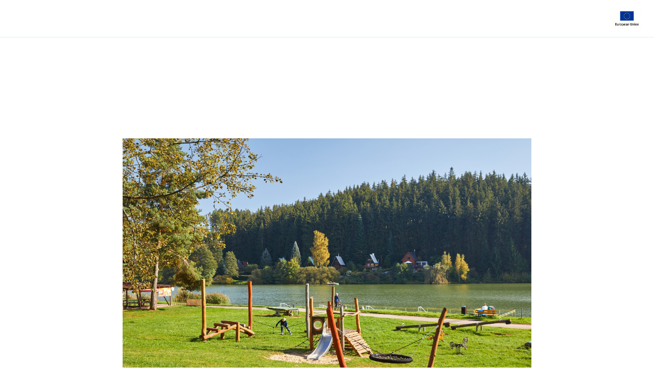

--- FILE ---
content_type: text/html; charset=utf-8
request_url: https://camprest.com/pl/kempingi/czechy/kraj-hradecki/camp-dolce-trutnov
body_size: 56501
content:
<!DOCTYPE html><html><head><meta charSet="utf-8" data-next-head=""/><meta name="viewport" content="width=device-width, initial-scale=1, maximum-scale=1" data-next-head=""/><link rel="preload" href="/fonts/Manrope/Manrope-Regular-400.ttf" as="font" data-next-head=""/><link rel="preload" href="/fonts/Manrope/Manrope-Bold-700.ttf" as="font" data-next-head=""/><link rel="preload" href="/fonts/Manrope/Manrope-ExtraBold-800.ttf" as="font" data-next-head=""/><link rel="icon" type="image/png" sizes="32x32" href="/favicon/favicon-32x32.png" data-next-head=""/><link rel="icon" href="/favicon/favicon.ico" data-next-head=""/><link rel="icon" type="image/png" sizes="16x16" href="/favicon/favicon-16x16.png" data-next-head=""/><link rel="apple-touch-icon" sizes="180x180" href="/favicon/apple-icon-180x180.png" data-next-head=""/><link rel="manifest" href="/favicon/manifest.json" data-next-head=""/><meta name="fb:app_id" property="fb:app_id" content="468755753147927" data-next-head=""/><meta name="og:type" property="og:type" content="website" data-next-head=""/><meta name="og:url" property="og:url" content="https://camprest.com/pl/kempingi/czechy/kraj-hradecki/camp-dolce-trutnov" data-next-head=""/><title data-next-head="">Camp Dolce Trutnov *** • Sprawdź camping w Czechach na CampRest</title><meta name="og:title" property="og:title" content="Camp Dolce Trutnov *** • Sprawdź camping w Czechach na CampRest" data-next-head=""/><meta name="description" content="Camp Dolce Trutnov ***, Trutnov - Oblanov • Camping w Czechach – sprawdź ciekawą ofertę • Camp Dolce znajduje się w spokojnej okolicy, u podnóża Karkonoszy, 4 k" data-next-head=""/><meta name="og:description" property="og:description" content="Camp Dolce Trutnov ***, Trutnov - Oblanov • Camping w Czechach – sprawdź ciekawą ofertę • Camp Dolce znajduje się w spokojnej okolicy, u podnóża Karkonoszy, 4 k" data-next-head=""/><meta name="og:image" property="og:image" content="https://app.camprest.com/Camping/Gallery/1ed642f4-a7c3-6d2e-ab29-9604c412e003.jpg" data-next-head=""/><meta name="og:image:url" property="og:image:url" content="https://app.camprest.com/Camping/Gallery/1ed642f4-a7c3-6d2e-ab29-9604c412e003.jpg" data-next-head=""/><meta name="og:image:secure_url" property="og:image:secure_url" content="https://app.camprest.com/Camping/Gallery/1ed642f4-a7c3-6d2e-ab29-9604c412e003.jpg" data-next-head=""/><link rel="alternate" hrefLang="pl-PL" href="https://camprest.com/pl/kempingi/czechy/kraj-hradecki/camp-dolce-trutnov" data-next-head=""/><link rel="alternate" hrefLang="en" href="https://camprest.com/en/campsites/czech-republic/hradec-kralove-region/camp-dolce-trutnov" data-next-head=""/><link rel="alternate" hrefLang="x-default" href="https://camprest.com/en/campsites/czech-republic/hradec-kralove-region/camp-dolce-trutnov" data-next-head=""/><link rel="canonical" href="https://camprest.com/pl/kempingi/czechy/kraj-hradecki/camp-dolce-trutnov" data-next-head=""/><link data-next-font="" rel="preconnect" href="/" crossorigin="anonymous"/><link rel="preload" href="/_next/static/css/0c48ee05f489d251.css" as="style"/><link rel="preload" href="/_next/static/css/71459b66dfbc11bf.css" as="style"/><link rel="preload" href="/_next/static/css/af52255dbb03f657.css" as="style"/><script id="schema-script" type="application/ld+json" data-nscript="beforeInteractive">{"@context":"https://schema.org","@type":"WebSite","name":"Camp Dolce Trutnov ***","image":"https://app.camprest.com/Camping/Gallery/1ed642f4-a7c3-6d2e-ab29-9604c412e003.jpg","description":"<p>Camp Dolce znajduje się w spokojnej okolicy, u podnóża Karkonoszy, 4 km od miasta Trutnov. Domki murowane, domki drewniane, przyczepy kempingowe, miejsca kempingowe z prądem, plaża trawiasta ze zjeżdżalnią, staw do pływania/wędkowania, stylowa restauracja, kioski z fast foodami, place zabaw dla dzieci, minigolf, korty tenisowe i do siatkówki, siatkówka plażowa, miejsce na ognisko, zadaszony grill na świeżym powietrzu , kuchnia obozowa, łazienki. Zwierzęta mile widziane.</p>","inLanguage":"pl"}</script><link rel="stylesheet" href="/_next/static/css/0c48ee05f489d251.css" data-n-g=""/><link rel="stylesheet" href="/_next/static/css/71459b66dfbc11bf.css" data-n-p=""/><link rel="stylesheet" href="/_next/static/css/af52255dbb03f657.css" data-n-p=""/><noscript data-n-css=""></noscript><script defer="" noModule="" src="/_next/static/chunks/polyfills-42372ed130431b0a.js"></script><script src="/_next/static/chunks/webpack-6f31682ecb8eac22.js" defer=""></script><script src="/_next/static/chunks/framework-1548034a53843b9f.js" defer=""></script><script src="/_next/static/chunks/main-e2fde1b07db2df1b.js" defer=""></script><script src="/_next/static/chunks/pages/_app-31cb8812c677b7d5.js" defer=""></script><script src="/_next/static/chunks/3346-cf524f396456469a.js" defer=""></script><script src="/_next/static/chunks/6384-2cbc4c1350e07f36.js" defer=""></script><script src="/_next/static/chunks/8889-e2c6c966d1d5d691.js" defer=""></script><script src="/_next/static/chunks/pages/%5Blocale%5D/kempingi/%5BcountrySlug%5D/%5BregionSlug%5D/%5Bslug%5D-4d1890daa22d2353.js" defer=""></script><script src="/_next/static/YRXMWZQztQStcAxVrse6G/_buildManifest.js" defer=""></script><script src="/_next/static/YRXMWZQztQStcAxVrse6G/_ssgManifest.js" defer=""></script></head><body><link rel="preload" as="image" href="/images/EU.jpg"/><link rel="preload" as="image" imageSrcSet="/_next/image?url=https%3A%2F%2Fapp.camprest.com%2FCamping%2FGallery%2F1ed642f4-a7c3-6d2e-ab29-9604c412e003.jpg&amp;w=828&amp;q=10 1x, /_next/image?url=https%3A%2F%2Fapp.camprest.com%2FCamping%2FGallery%2F1ed642f4-a7c3-6d2e-ab29-9604c412e003.jpg&amp;w=1920&amp;q=10 2x"/><link rel="preload" as="image" href="https://app.camprest.com/Camping/Logo/1ed642ed-7f9c-6ece-92b0-9604c412e003.jpg"/><link rel="preload" as="image" href="/icons/ageno-logo.svg"/><div id="__next"><!--$--><style>
#nprogress {
  pointer-events: none;
}

#nprogress .bar {
  background: #14625d;

  position: fixed;
  z-index: 99999;
  top: 0;
  left: 0;

  width: 100%;
  height: 3px;
}

/* Fancy blur effect */
#nprogress .peg {
  display: block;
  position: absolute;
  right: 0px;
  width: 100px;
  height: 100%;
  box-shadow: 0 0 10px #14625d, 0 0 5px #14625d;
  opacity: 1.0;

  -webkit-transform: rotate(3deg) translate(0px, -4px);
      -ms-transform: rotate(3deg) translate(0px, -4px);
          transform: rotate(3deg) translate(0px, -4px);
}

/* Remove these to get rid of the spinner */
#nprogress .spinner {
  display: block;
  position: fixed;
  z-index: 1031;
  top: 15px;
  bottom: auto;
  right: 15px;
  left: auto;
}

#nprogress .spinner-icon {
  width: 18px;
  height: 18px;
  box-sizing: border-box;

  border: solid 2px transparent;
  border-top-color: #14625d;
  border-left-color: #14625d;
  border-radius: 50%;

  -webkit-animation: nprogress-spinner 400ms linear infinite;
          animation: nprogress-spinner 400ms linear infinite;
}

.nprogress-custom-parent {
  overflow: hidden;
  position: relative;
}

.nprogress-custom-parent #nprogress .spinner,
.nprogress-custom-parent #nprogress .bar {
  position: absolute;
}

@-webkit-keyframes nprogress-spinner {
  0%   { -webkit-transform: rotate(0deg); }
  100% { -webkit-transform: rotate(360deg); }
}
@keyframes nprogress-spinner {
  0%   { transform: rotate(0deg); }
  100% { transform: rotate(360deg); }
}
</style><!--/$--><header class="TopNavigation_TopNavigation__wrapper__MpBm1"><div><div class="Container_Container__L_q4N Container_Container_fullscreen__vEfqB Container_Container_verticalScrollPropagation__iplUx TopNavigation_TopNavigation__CevhL"><div class="Container_Container__content__EBAUg TopNavigation_TopNavigation__content__sOKNl"><div class="TopNavigation_TopNavigation__main__xa5Py"><nav><div class="Icon_Icon__FTMGp TopNavigation_TopNavigation__hamburger__UjZZM CamprestImage_CamprestImage__tg7s_"><span style="box-sizing:border-box;display:inline-block;overflow:hidden;width:24px;height:24px;background:none;opacity:1;border:0;margin:0;padding:0;position:relative"><img alt="Icon" src="[data-uri]" decoding="async" data-nimg="fixed" style="position:absolute;top:0;left:0;bottom:0;right:0;box-sizing:border-box;padding:0;border:none;margin:auto;display:block;width:0;height:0;min-width:100%;max-width:100%;min-height:100%;max-height:100%;object-fit:cover"/><noscript><img alt="Icon" loading="lazy" decoding="async" data-nimg="fixed" style="position:absolute;top:0;left:0;bottom:0;right:0;box-sizing:border-box;padding:0;border:none;margin:auto;display:block;width:0;height:0;min-width:100%;max-width:100%;min-height:100%;max-height:100%;object-fit:cover" srcSet="/icons/menu.svg 1x, /icons/menu.svg 2x" src="/icons/menu.svg"/></noscript></span></div><a href="/pl" class="TopNavigation_TopNavigation__logo__s9u8Q"><div><div class="CamprestImage_CamprestImage__tg7s_" style="justify-content:flex-start;align-items:flex-start;width:152px;height:32px"><span style="box-sizing:border-box;display:inline-block;overflow:hidden;width:initial;height:initial;background:none;opacity:1;border:0;margin:0;padding:0;position:relative;max-width:100%"><span style="box-sizing:border-box;display:block;width:initial;height:initial;background:none;opacity:1;border:0;margin:0;padding:0;max-width:100%"><img style="display:block;max-width:100%;width:initial;height:initial;background:none;opacity:1;border:0;margin:0;padding:0" alt="" aria-hidden="true" src="data:image/svg+xml,%3csvg%20xmlns=%27http://www.w3.org/2000/svg%27%20version=%271.1%27%20width=%27152%27%20height=%2732%27/%3e"/></span><img alt="Camprest logo" src="[data-uri]" decoding="async" data-nimg="intrinsic" style="position:absolute;top:0;left:0;bottom:0;right:0;box-sizing:border-box;padding:0;border:none;margin:auto;display:block;width:0;height:0;min-width:100%;max-width:100%;min-height:100%;max-height:100%;object-fit:cover"/><noscript><img alt="Camprest logo" loading="lazy" decoding="async" data-nimg="intrinsic" style="position:absolute;top:0;left:0;bottom:0;right:0;box-sizing:border-box;padding:0;border:none;margin:auto;display:block;width:0;height:0;min-width:100%;max-width:100%;min-height:100%;max-height:100%;object-fit:cover" srcSet="/icons/camprest-com.svg 1x, /icons/camprest-com.svg 2x" src="/icons/camprest-com.svg"/></noscript></span></div></div></a><ul class="TopNavigation_TopNavigation__menu__qb9qr"><li><a href="/pl/kempingi" class="TopNavigation_TopNavigation__activeMenuItem__pIBiR">Kempingi<span class="TopNavigation_TopNavigation__menuItemUnderline__Al3Cx TopNavigation_TopNavigation__menuItemUnderline_light__Tn4ox"></span></a></li><li><span class="TopNavigation_TopNavigation__activeMenuItem__pIBiR"><div class="TopNavigation_TopNavigation__itemWithChildren__18KbL"><a href="/pl/kampery-inne-pojazdy">Kampery</a><div class="Icon_Icon__FTMGp CamprestImage_CamprestImage__tg7s_"><span style="box-sizing:border-box;display:inline-block;overflow:hidden;width:20px;height:20px;background:none;opacity:1;border:0;margin:0;padding:0;position:relative"><img alt="Icon" src="[data-uri]" decoding="async" data-nimg="fixed" style="position:absolute;top:0;left:0;bottom:0;right:0;box-sizing:border-box;padding:0;border:none;margin:auto;display:block;width:0;height:0;min-width:100%;max-width:100%;min-height:100%;max-height:100%;object-fit:cover"/><noscript><img alt="Icon" loading="lazy" decoding="async" data-nimg="fixed" style="position:absolute;top:0;left:0;bottom:0;right:0;box-sizing:border-box;padding:0;border:none;margin:auto;display:block;width:0;height:0;min-width:100%;max-width:100%;min-height:100%;max-height:100%;object-fit:cover" srcSet="/icons/arrow-down.svg 1x, /icons/arrow-down.svg 2x" src="/icons/arrow-down.svg"/></noscript></span></div></div><span class="TopNavigation_TopNavigation__menuItemUnderline__Al3Cx TopNavigation_TopNavigation__menuItemUnderline_light__Tn4ox"></span></span></li><li><a href="/pl/blog" class="TopNavigation_TopNavigation__activeMenuItem__pIBiR">Blog<span class="TopNavigation_TopNavigation__menuItemUnderline__Al3Cx TopNavigation_TopNavigation__menuItemUnderline_light__Tn4ox"></span></a></li><li><a href="/pl/firmy" class="TopNavigation_TopNavigation__activeMenuItem__pIBiR">Katalog firm<span class="TopNavigation_TopNavigation__menuItemUnderline__Al3Cx TopNavigation_TopNavigation__menuItemUnderline_light__Tn4ox"></span></a></li><li></li></ul></nav><div class="ActionNavigation_ActionNavigation__3e6Tn"><div class="ActionNavigation_ActionNavigation__joinUs__CPVnN"><a href="/pl/dolacz-do-nas">Dołącz do naszej wyszukiwarki</a></div><button class="IconButton_IconButton__HyokN " type="button"><div class="Icon_Icon__FTMGp CamprestImage_CamprestImage__tg7s_"><span style="box-sizing:border-box;display:inline-block;overflow:hidden;width:24px;height:24px;background:none;opacity:1;border:0;margin:0;padding:0;position:relative"><img alt="Icon" src="[data-uri]" decoding="async" data-nimg="fixed" style="position:absolute;top:0;left:0;bottom:0;right:0;box-sizing:border-box;padding:0;border:none;margin:auto;display:block;width:0;height:0;min-width:100%;max-width:100%;min-height:100%;max-height:100%;object-fit:cover"/><noscript><img alt="Icon" loading="lazy" decoding="async" data-nimg="fixed" style="position:absolute;top:0;left:0;bottom:0;right:0;box-sizing:border-box;padding:0;border:none;margin:auto;display:block;width:0;height:0;min-width:100%;max-width:100%;min-height:100%;max-height:100%;object-fit:cover" srcSet="/icons/search.svg 1x, /icons/search.svg 2x" src="/icons/search.svg"/></noscript></span></div></button></div></div><a href="/pl/blog/informacje/european-union-funds" class="TopNavigation_TopNavigation__addon__kdMOW TopNavigation_TopNavigation__addon_right__Af_Xf" target="_blank"><img src="/images/EU.jpg" width="80px" height="55px" alt="European Union" class="TopNavigation_TopNavigation__euImage__HPBRY"/></a></div></div><nav class="TopNavigation_TopNavigation__submenuWrapper__7xw13 TopNavigation_TopNavigation__submenuWrapper_closed__mcY_K"><div class="Container_Container__L_q4N Container_Container_fullscreen__vEfqB Container_Container_verticalScrollPropagation__iplUx TopNavigation_TopNavigation__CevhL"><div class="Container_Container__content__EBAUg TopNavigation_TopNavigation__content__sOKNl"><div class="TopNavigation_TopNavigation__submenuList__rZesf"><div class="TopNavigation_TopNavigation__submenuList_wrapper__ifVc8"><ul><span class="TopNavigation_TopNavigation__activeMenuItem__pIBiR">Sprzedaż</span><li><a href="/pl/kampery-sprzedaz">Kampery na sprzedaż</a></li><li><a href="/pl/przyczepy-kempingowe-sprzedaz">Przyczepy kempingowe na sprzedaż</a></li><li><a href="/pl/namioty-dachowe-sprzedaz">Namioty dachowe na sprzedaż</a></li></ul><ul><span class="TopNavigation_TopNavigation__activeMenuItem__pIBiR">Wynajem</span><li><a href="/pl/kampery-wynajem">Kampery na wynajem</a></li><li><a href="/pl/przyczepy-kempingowe-wynajem">Przyczepy kempingowe na wynajem</a></li><li><a href="/pl/namioty-dachowe-wynajem">Namioty dachowe na wynajem</a></li></ul><img alt="image" loading="lazy" width="332" height="136" decoding="async" data-nimg="1" style="color:transparent;margin-left:48px" src="/images/submenu-camper-image.svg"/></div><div class="TopNavigation_TopNavigation__borderedButton__Wo2Z2"><li><a href="/pl/kampery-inne-pojazdy"><h5>Zobacz wszystkie kampery</h5></a></li></div></div></div></div><span class="TopNavigation_TopNavigation__submenuWrapper_background__dQqFr"></span></nav></div></header><div class="app-wrapper"><div class="OfferPage_OfferPage__r7ERh"><div class="Container_Container__L_q4N Container_Container_noLeftPadding__sgLL_ Container_Container_noRightPadding__rKTK_ OfferPage_OfferPage__galleryWrapper__h25ZT"><div class="Container_Container__content__EBAUg"><div class="slick-slider ProductPageGallery_ProductPageGallery__slider__x_zed CampRestSlider_Slider__ifcfJ CampRestSlider_Slider_inline__XPsNQ slick-initialized" dir="ltr"><button class="IconButton_IconButton__HyokN CampRestSlider_Slider__arrow__98fn6 Arrow_Arrow__aSceP Arrow_Arrow_previous__9ZRU6" type="button"><div class="Icon_Icon__FTMGp CamprestImage_CamprestImage__tg7s_"><span style="box-sizing:border-box;display:inline-block;overflow:hidden;width:24px;height:24px;background:none;opacity:1;border:0;margin:0;padding:0;position:relative"><img alt="Icon" src="[data-uri]" decoding="async" data-nimg="fixed" style="position:absolute;top:0;left:0;bottom:0;right:0;box-sizing:border-box;padding:0;border:none;margin:auto;display:block;width:0;height:0;min-width:100%;max-width:100%;min-height:100%;max-height:100%;object-fit:cover"/><noscript><img alt="Icon" loading="lazy" decoding="async" data-nimg="fixed" style="position:absolute;top:0;left:0;bottom:0;right:0;box-sizing:border-box;padding:0;border:none;margin:auto;display:block;width:0;height:0;min-width:100%;max-width:100%;min-height:100%;max-height:100%;object-fit:cover" srcSet="/icons/black-arrow-left.svg 1x, /icons/black-arrow-left.svg 2x" src="/icons/black-arrow-left.svg"/></noscript></span></div></button><div class="slick-list"><div class="slick-track" style="width:600%;left:-100%"><div data-index="-1" tabindex="-1" class="slick-slide slick-cloned" aria-hidden="true" style="width:16.666666666666668%"><div><div class="CampRestSlider_Slider__slide__rhxV_" tabindex="-1" style="width:100%;display:inline-block"><div class="CamprestImage_CamprestImage__tg7s_"><div style="position:absolute;visibility:hidden"><span style="box-sizing:border-box;display:inline-block;overflow:hidden;width:initial;height:initial;background:none;opacity:1;border:0;margin:0;padding:0;position:relative;max-width:100%"><span style="box-sizing:border-box;display:block;width:initial;height:initial;background:none;opacity:1;border:0;margin:0;padding:0;max-width:100%"><img style="display:block;max-width:100%;width:initial;height:initial;background:none;opacity:1;border:0;margin:0;padding:0" alt="" aria-hidden="true" src="data:image/svg+xml,%3csvg%20xmlns=%27http://www.w3.org/2000/svg%27%20version=%271.1%27%20width=%27800%27%20height=%27570%27/%3e"/></span><img alt="zdjęcie 4" src="[data-uri]" decoding="async" data-nimg="intrinsic" class="CampRestSlider_Slider__image__VDHZN" style="position:absolute;top:0;left:0;bottom:0;right:0;box-sizing:border-box;padding:0;border:none;margin:auto;display:block;width:0;height:0;min-width:100%;max-width:100%;min-height:100%;max-height:100%;object-fit:cover"/><noscript><img alt="zdjęcie 4" loading="lazy" decoding="async" data-nimg="intrinsic" style="position:absolute;top:0;left:0;bottom:0;right:0;box-sizing:border-box;padding:0;border:none;margin:auto;display:block;width:0;height:0;min-width:100%;max-width:100%;min-height:100%;max-height:100%;object-fit:cover" class="CampRestSlider_Slider__image__VDHZN" srcSet="/_next/image?url=https%3A%2F%2Fapp.camprest.com%2FCamping%2FGallery%2F1ed642f4-a636-601a-820a-9604c412e003.jpg&amp;w=828&amp;q=10 1x, /_next/image?url=https%3A%2F%2Fapp.camprest.com%2FCamping%2FGallery%2F1ed642f4-a636-601a-820a-9604c412e003.jpg&amp;w=1920&amp;q=10 2x" src="/_next/image?url=https%3A%2F%2Fapp.camprest.com%2FCamping%2FGallery%2F1ed642f4-a636-601a-820a-9604c412e003.jpg&amp;w=1920&amp;q=10"/></noscript></span></div></div></div></div></div><div data-index="0" class="slick-slide slick-active slick-current" tabindex="-1" aria-hidden="false" style="outline:none;width:16.666666666666668%"><div><div class="CampRestSlider_Slider__slide__rhxV_" tabindex="-1" style="width:100%;display:inline-block"><div class="CamprestImage_CamprestImage__tg7s_"><span style="box-sizing:border-box;display:inline-block;overflow:hidden;width:initial;height:initial;background:none;opacity:1;border:0;margin:0;padding:0;position:relative;max-width:100%"><span style="box-sizing:border-box;display:block;width:initial;height:initial;background:none;opacity:1;border:0;margin:0;padding:0;max-width:100%"><img style="display:block;max-width:100%;width:initial;height:initial;background:none;opacity:1;border:0;margin:0;padding:0" alt="" aria-hidden="true" src="data:image/svg+xml,%3csvg%20xmlns=%27http://www.w3.org/2000/svg%27%20version=%271.1%27%20width=%27800%27%20height=%27570%27/%3e"/></span><img alt="zdjęcie 1" srcSet="/_next/image?url=https%3A%2F%2Fapp.camprest.com%2FCamping%2FGallery%2F1ed642f4-a7c3-6d2e-ab29-9604c412e003.jpg&amp;w=828&amp;q=10 1x, /_next/image?url=https%3A%2F%2Fapp.camprest.com%2FCamping%2FGallery%2F1ed642f4-a7c3-6d2e-ab29-9604c412e003.jpg&amp;w=1920&amp;q=10 2x" src="/_next/image?url=https%3A%2F%2Fapp.camprest.com%2FCamping%2FGallery%2F1ed642f4-a7c3-6d2e-ab29-9604c412e003.jpg&amp;w=1920&amp;q=10" decoding="async" data-nimg="intrinsic" class="CampRestSlider_Slider__image__VDHZN" style="position:absolute;top:0;left:0;bottom:0;right:0;box-sizing:border-box;padding:0;border:none;margin:auto;display:block;width:0;height:0;min-width:100%;max-width:100%;min-height:100%;max-height:100%;object-fit:cover"/></span></div></div></div></div><div data-index="1" class="slick-slide" tabindex="-1" aria-hidden="true" style="outline:none;width:16.666666666666668%"><div><div class="CampRestSlider_Slider__slide__rhxV_" tabindex="-1" style="width:100%;display:inline-block"><div class="CamprestImage_CamprestImage__tg7s_"><div style="position:absolute;visibility:hidden"><span style="box-sizing:border-box;display:inline-block;overflow:hidden;width:initial;height:initial;background:none;opacity:1;border:0;margin:0;padding:0;position:relative;max-width:100%"><span style="box-sizing:border-box;display:block;width:initial;height:initial;background:none;opacity:1;border:0;margin:0;padding:0;max-width:100%"><img style="display:block;max-width:100%;width:initial;height:initial;background:none;opacity:1;border:0;margin:0;padding:0" alt="" aria-hidden="true" src="data:image/svg+xml,%3csvg%20xmlns=%27http://www.w3.org/2000/svg%27%20version=%271.1%27%20width=%27800%27%20height=%27570%27/%3e"/></span><img alt="zdjęcie 2" src="[data-uri]" decoding="async" data-nimg="intrinsic" class="CampRestSlider_Slider__image__VDHZN" style="position:absolute;top:0;left:0;bottom:0;right:0;box-sizing:border-box;padding:0;border:none;margin:auto;display:block;width:0;height:0;min-width:100%;max-width:100%;min-height:100%;max-height:100%;object-fit:cover"/><noscript><img alt="zdjęcie 2" loading="lazy" decoding="async" data-nimg="intrinsic" style="position:absolute;top:0;left:0;bottom:0;right:0;box-sizing:border-box;padding:0;border:none;margin:auto;display:block;width:0;height:0;min-width:100%;max-width:100%;min-height:100%;max-height:100%;object-fit:cover" class="CampRestSlider_Slider__image__VDHZN" srcSet="/_next/image?url=https%3A%2F%2Fapp.camprest.com%2FCamping%2FGallery%2F1ed642f4-a716-6304-bd59-9604c412e003.jpg&amp;w=828&amp;q=10 1x, /_next/image?url=https%3A%2F%2Fapp.camprest.com%2FCamping%2FGallery%2F1ed642f4-a716-6304-bd59-9604c412e003.jpg&amp;w=1920&amp;q=10 2x" src="/_next/image?url=https%3A%2F%2Fapp.camprest.com%2FCamping%2FGallery%2F1ed642f4-a716-6304-bd59-9604c412e003.jpg&amp;w=1920&amp;q=10"/></noscript></span></div></div></div></div></div><div data-index="2" class="slick-slide" tabindex="-1" aria-hidden="true" style="outline:none;width:16.666666666666668%"><div><div class="CampRestSlider_Slider__slide__rhxV_" tabindex="-1" style="width:100%;display:inline-block"><div class="CamprestImage_CamprestImage__tg7s_"><div style="position:absolute;visibility:hidden"><span style="box-sizing:border-box;display:inline-block;overflow:hidden;width:initial;height:initial;background:none;opacity:1;border:0;margin:0;padding:0;position:relative;max-width:100%"><span style="box-sizing:border-box;display:block;width:initial;height:initial;background:none;opacity:1;border:0;margin:0;padding:0;max-width:100%"><img style="display:block;max-width:100%;width:initial;height:initial;background:none;opacity:1;border:0;margin:0;padding:0" alt="" aria-hidden="true" src="data:image/svg+xml,%3csvg%20xmlns=%27http://www.w3.org/2000/svg%27%20version=%271.1%27%20width=%27800%27%20height=%27570%27/%3e"/></span><img alt="zdjęcie 3" src="[data-uri]" decoding="async" data-nimg="intrinsic" class="CampRestSlider_Slider__image__VDHZN" style="position:absolute;top:0;left:0;bottom:0;right:0;box-sizing:border-box;padding:0;border:none;margin:auto;display:block;width:0;height:0;min-width:100%;max-width:100%;min-height:100%;max-height:100%;object-fit:cover"/><noscript><img alt="zdjęcie 3" loading="lazy" decoding="async" data-nimg="intrinsic" style="position:absolute;top:0;left:0;bottom:0;right:0;box-sizing:border-box;padding:0;border:none;margin:auto;display:block;width:0;height:0;min-width:100%;max-width:100%;min-height:100%;max-height:100%;object-fit:cover" class="CampRestSlider_Slider__image__VDHZN" srcSet="/_next/image?url=https%3A%2F%2Fapp.camprest.com%2FCamping%2FGallery%2F1ed642f4-a76c-6204-923c-9604c412e003.jpg&amp;w=828&amp;q=10 1x, /_next/image?url=https%3A%2F%2Fapp.camprest.com%2FCamping%2FGallery%2F1ed642f4-a76c-6204-923c-9604c412e003.jpg&amp;w=1920&amp;q=10 2x" src="/_next/image?url=https%3A%2F%2Fapp.camprest.com%2FCamping%2FGallery%2F1ed642f4-a76c-6204-923c-9604c412e003.jpg&amp;w=1920&amp;q=10"/></noscript></span></div></div></div></div></div><div data-index="3" class="slick-slide" tabindex="-1" aria-hidden="true" style="outline:none;width:16.666666666666668%"><div><div class="CampRestSlider_Slider__slide__rhxV_" tabindex="-1" style="width:100%;display:inline-block"><div class="CamprestImage_CamprestImage__tg7s_"><div style="position:absolute;visibility:hidden"><span style="box-sizing:border-box;display:inline-block;overflow:hidden;width:initial;height:initial;background:none;opacity:1;border:0;margin:0;padding:0;position:relative;max-width:100%"><span style="box-sizing:border-box;display:block;width:initial;height:initial;background:none;opacity:1;border:0;margin:0;padding:0;max-width:100%"><img style="display:block;max-width:100%;width:initial;height:initial;background:none;opacity:1;border:0;margin:0;padding:0" alt="" aria-hidden="true" src="data:image/svg+xml,%3csvg%20xmlns=%27http://www.w3.org/2000/svg%27%20version=%271.1%27%20width=%27800%27%20height=%27570%27/%3e"/></span><img alt="zdjęcie 4" src="[data-uri]" decoding="async" data-nimg="intrinsic" class="CampRestSlider_Slider__image__VDHZN" style="position:absolute;top:0;left:0;bottom:0;right:0;box-sizing:border-box;padding:0;border:none;margin:auto;display:block;width:0;height:0;min-width:100%;max-width:100%;min-height:100%;max-height:100%;object-fit:cover"/><noscript><img alt="zdjęcie 4" loading="lazy" decoding="async" data-nimg="intrinsic" style="position:absolute;top:0;left:0;bottom:0;right:0;box-sizing:border-box;padding:0;border:none;margin:auto;display:block;width:0;height:0;min-width:100%;max-width:100%;min-height:100%;max-height:100%;object-fit:cover" class="CampRestSlider_Slider__image__VDHZN" srcSet="/_next/image?url=https%3A%2F%2Fapp.camprest.com%2FCamping%2FGallery%2F1ed642f4-a636-601a-820a-9604c412e003.jpg&amp;w=828&amp;q=10 1x, /_next/image?url=https%3A%2F%2Fapp.camprest.com%2FCamping%2FGallery%2F1ed642f4-a636-601a-820a-9604c412e003.jpg&amp;w=1920&amp;q=10 2x" src="/_next/image?url=https%3A%2F%2Fapp.camprest.com%2FCamping%2FGallery%2F1ed642f4-a636-601a-820a-9604c412e003.jpg&amp;w=1920&amp;q=10"/></noscript></span></div></div></div></div></div><div data-index="4" tabindex="-1" class="slick-slide slick-cloned" aria-hidden="true" style="width:16.666666666666668%"><div><div class="CampRestSlider_Slider__slide__rhxV_" tabindex="-1" style="width:100%;display:inline-block"><div class="CamprestImage_CamprestImage__tg7s_"><span style="box-sizing:border-box;display:inline-block;overflow:hidden;width:initial;height:initial;background:none;opacity:1;border:0;margin:0;padding:0;position:relative;max-width:100%"><span style="box-sizing:border-box;display:block;width:initial;height:initial;background:none;opacity:1;border:0;margin:0;padding:0;max-width:100%"><img style="display:block;max-width:100%;width:initial;height:initial;background:none;opacity:1;border:0;margin:0;padding:0" alt="" aria-hidden="true" src="data:image/svg+xml,%3csvg%20xmlns=%27http://www.w3.org/2000/svg%27%20version=%271.1%27%20width=%27800%27%20height=%27570%27/%3e"/></span><img alt="zdjęcie 1" srcSet="/_next/image?url=https%3A%2F%2Fapp.camprest.com%2FCamping%2FGallery%2F1ed642f4-a7c3-6d2e-ab29-9604c412e003.jpg&amp;w=828&amp;q=10 1x, /_next/image?url=https%3A%2F%2Fapp.camprest.com%2FCamping%2FGallery%2F1ed642f4-a7c3-6d2e-ab29-9604c412e003.jpg&amp;w=1920&amp;q=10 2x" src="/_next/image?url=https%3A%2F%2Fapp.camprest.com%2FCamping%2FGallery%2F1ed642f4-a7c3-6d2e-ab29-9604c412e003.jpg&amp;w=1920&amp;q=10" decoding="async" data-nimg="intrinsic" class="CampRestSlider_Slider__image__VDHZN" style="position:absolute;top:0;left:0;bottom:0;right:0;box-sizing:border-box;padding:0;border:none;margin:auto;display:block;width:0;height:0;min-width:100%;max-width:100%;min-height:100%;max-height:100%;object-fit:cover"/></span></div></div></div></div></div></div><button class="IconButton_IconButton__HyokN CampRestSlider_Slider__arrow__98fn6 Arrow_Arrow__aSceP Arrow_Arrow_next__Sudg1" type="button"><div class="Icon_Icon__FTMGp CamprestImage_CamprestImage__tg7s_"><span style="box-sizing:border-box;display:inline-block;overflow:hidden;width:24px;height:24px;background:none;opacity:1;border:0;margin:0;padding:0;position:relative"><img alt="Icon" src="[data-uri]" decoding="async" data-nimg="fixed" style="position:absolute;top:0;left:0;bottom:0;right:0;box-sizing:border-box;padding:0;border:none;margin:auto;display:block;width:0;height:0;min-width:100%;max-width:100%;min-height:100%;max-height:100%;object-fit:cover"/><noscript><img alt="Icon" loading="lazy" decoding="async" data-nimg="fixed" style="position:absolute;top:0;left:0;bottom:0;right:0;box-sizing:border-box;padding:0;border:none;margin:auto;display:block;width:0;height:0;min-width:100%;max-width:100%;min-height:100%;max-height:100%;object-fit:cover" srcSet="/icons/black-arrow-right.svg 1x, /icons/black-arrow-right.svg 2x" src="/icons/black-arrow-right.svg"/></noscript></span></div></button><ul class="CampRestSlider_Slider__dots__xsTAZ"><li class="slick-active"><button>1</button></li><li class=""><button>2</button></li><li class=""><button>3</button></li><li class=""><button>4</button></li></ul></div></div></div><div class="Container_Container__L_q4N"><div class="Container_Container__content__EBAUg"><ul class="Breadcrumbs_Breadcrumbs__AXkJt"><li><a href="/pl/kempingi/czechy/kraj-hradecki"><span class="CampRestButton_CampRestButton__VKFxv CampRestButton_CampRestButton_ghost__PxKsl"><div class="Icon_Icon__FTMGp CampRestButton_CampRestButton__icon__PZ_6k CampRestButton_CampRestButton__icon_before__m8sqI CamprestImage_CamprestImage__tg7s_"><span style="box-sizing:border-box;display:inline-block;overflow:hidden;width:16px;height:16px;background:none;opacity:1;border:0;margin:0;padding:0;position:relative"><img alt="Icon" src="[data-uri]" decoding="async" data-nimg="fixed" style="position:absolute;top:0;left:0;bottom:0;right:0;box-sizing:border-box;padding:0;border:none;margin:auto;display:block;width:0;height:0;min-width:100%;max-width:100%;min-height:100%;max-height:100%;object-fit:cover"/><noscript><img alt="Icon" loading="lazy" decoding="async" data-nimg="fixed" style="position:absolute;top:0;left:0;bottom:0;right:0;box-sizing:border-box;padding:0;border:none;margin:auto;display:block;width:0;height:0;min-width:100%;max-width:100%;min-height:100%;max-height:100%;object-fit:cover" srcSet="/icons/arrow-left.svg 1x, /icons/arrow-left.svg 2x" src="/icons/arrow-left.svg"/></noscript></span></div><span class="CampRestButton_CampRestButton__label__hv7tU">Wróć do: Kraj hradecki</span></span></a></li></ul></div></div><div class="Container_Container__L_q4N"><div class="Container_Container__content__EBAUg OfferPage_OfferPage__contentWithBannerWrapper__4QMkF"><main class="OfferPage_OfferPage__content__yelzB"><header><div class="ProductPageHeader_ProductPageHeader__lwcYd ProductPageHeader_ProductPageHeader_hasTags__T1N5D"><div class="ProductPageHeader_ProductPageHeader__logo__KkFho"><img src="https://app.camprest.com/Camping/Logo/1ed642ed-7f9c-6ece-92b0-9604c412e003.jpg" alt="Camp Dolce Trutnov ***"/></div><div class="ProductPageHeader_ProductPageHeader__tags__ue85p"><div class="Tags_Tags__XSyOR "><div class="Tags_Tags__content__Yv0C_"><span class="Tag_Tag__6eIn2"><div><a href="/pl/kategorie-kempingow/kemping-z-boiskiem-sportowym">Kemping z boiskiem sportowym</a></div></span><span class="Tag_Tag__6eIn2"><div><a href="/pl/kategorie-kempingow/camper-park">Camper-Park</a></div></span><span class="Tag_Tag__6eIn2"><div><a href="/pl/kategorie-kempingow/kemping-z-domkami">Kemping z domkami</a></div></span><span class="Tag_Tag__6eIn2"><div><a href="/pl/kategorie-kempingow/kemping-przy-sciezce-rowerowej">Kemping przy ścieżce rowerowej</a></div></span><span class="Tag_Tag__6eIn2"><div><a href="/pl/kategorie-kempingow/kemping-z-wi-fi">Kemping z Wi-Fi</a></div></span><span class="Tag_Tag__6eIn2"><div><a href="/pl/kategorie-kempingow/pole-kempingowe">Pole kempingowe</a></div></span><span class="Tag_Tag__6eIn2"><div><a href="/pl/kategorie-kempingow/kemping-w-gorach">Kemping w górach</a></div></span><span class="Tag_Tag__6eIn2"><div><a href="/pl/kategorie-kempingow/kemping-przejazdowy">Kemping przejazdowy</a></div></span><span class="Tag_Tag__6eIn2"><div><a href="/pl/kategorie-kempingow/kemping-dla-osob-z-niepelnosprawnosciami">Kemping dla osób z niepełnosprawnościami</a></div></span><span class="Tag_Tag__6eIn2"><div><a href="/pl/kategorie-kempingow/kemping-przy-sciezce-rowerowej-mtb">Kemping przy ścieżce rowerowej MTB</a></div></span><span class="Tag_Tag__6eIn2"><div><a href="/pl/kategorie-kempingow/kemping-przyjazny-psom">Kemping przyjazny psom</a></div></span><span class="Tag_Tag__6eIn2"><div><a href="/pl/kategorie-kempingow/kemping-nad-jeziorem">Kemping nad jeziorem</a></div></span></div></div></div><div class="ProductPageHeader_ProductPageHeader__icons__kqvXi"><div tabindex="0" class="Tooltip_Tooltip__6n9nm" aria-label="Najedź aby zobaczyć podpowiedź"><div><button class="IconButton_IconButton__HyokN " type="button"><div class="Icon_Icon__FTMGp CamprestImage_CamprestImage__tg7s_"><span style="box-sizing:border-box;display:inline-block;overflow:hidden;width:24px;height:24px;background:none;opacity:1;border:0;margin:0;padding:0;position:relative"><img alt="Icon" src="[data-uri]" decoding="async" data-nimg="fixed" style="position:absolute;top:0;left:0;bottom:0;right:0;box-sizing:border-box;padding:0;border:none;margin:auto;display:block;width:0;height:0;min-width:100%;max-width:100%;min-height:100%;max-height:100%;object-fit:cover"/><noscript><img alt="Icon" loading="lazy" decoding="async" data-nimg="fixed" style="position:absolute;top:0;left:0;bottom:0;right:0;box-sizing:border-box;padding:0;border:none;margin:auto;display:block;width:0;height:0;min-width:100%;max-width:100%;min-height:100%;max-height:100%;object-fit:cover" srcSet="/icons/share.svg 1x, /icons/share.svg 2x" src="/icons/share.svg"/></noscript></span></div></button><div tabindex="0" class="Tooltip_Tooltip__6n9nm" aria-label="Najedź aby zobaczyć podpowiedź"><div></div><div class="Popup_Popup__wrapper__EM8Ho Popup_Popup__wrapper_bottom__XDEEF" style="left:0;top:0;width:100vw"><div class="Popup_Popup__JozmU">Link skopiowany do schowka</div></div></div></div><div class="Popup_Popup__wrapper__EM8Ho Popup_Popup__wrapper_bottom__XDEEF" style="left:0;top:0;width:100vw"><div class="Popup_Popup__JozmU ShareButton_Share__popup___sPwr"><div><div class="ShareButton_Share__titleWrapper__wsvsy"><p>Udostępnij</p></div><div class="ShareOnSocialMedia_ShareOnSocialMedia__d9Iv4"><button class="IconButton_IconButton__HyokN " type="button"><div class="Icon_Icon__FTMGp CamprestImage_CamprestImage__tg7s_"><span style="box-sizing:border-box;display:inline-block;overflow:hidden;width:24px;height:24px;background:none;opacity:1;border:0;margin:0;padding:0;position:relative"><img alt="Icon" src="[data-uri]" decoding="async" data-nimg="fixed" style="position:absolute;top:0;left:0;bottom:0;right:0;box-sizing:border-box;padding:0;border:none;margin:auto;display:block;width:0;height:0;min-width:100%;max-width:100%;min-height:100%;max-height:100%;object-fit:cover"/><noscript><img alt="Icon" loading="lazy" decoding="async" data-nimg="fixed" style="position:absolute;top:0;left:0;bottom:0;right:0;box-sizing:border-box;padding:0;border:none;margin:auto;display:block;width:0;height:0;min-width:100%;max-width:100%;min-height:100%;max-height:100%;object-fit:cover" srcSet="/icons/social-media/facebook.svg 1x, /icons/social-media/facebook.svg 2x" src="/icons/social-media/facebook.svg"/></noscript></span></div></button><span class="MimicLink_MimicLink__6EEbq"><button class="IconButton_IconButton__HyokN " type="button"><div class="Icon_Icon__FTMGp CamprestImage_CamprestImage__tg7s_"><span style="box-sizing:border-box;display:inline-block;overflow:hidden;width:24px;height:24px;background:none;opacity:1;border:0;margin:0;padding:0;position:relative"><img alt="Icon" src="[data-uri]" decoding="async" data-nimg="fixed" style="position:absolute;top:0;left:0;bottom:0;right:0;box-sizing:border-box;padding:0;border:none;margin:auto;display:block;width:0;height:0;min-width:100%;max-width:100%;min-height:100%;max-height:100%;object-fit:cover"/><noscript><img alt="Icon" loading="lazy" decoding="async" data-nimg="fixed" style="position:absolute;top:0;left:0;bottom:0;right:0;box-sizing:border-box;padding:0;border:none;margin:auto;display:block;width:0;height:0;min-width:100%;max-width:100%;min-height:100%;max-height:100%;object-fit:cover" srcSet="/icons/social-media/twitter.svg 1x, /icons/social-media/twitter.svg 2x" src="/icons/social-media/twitter.svg"/></noscript></span></div></button></span><button class="IconButton_IconButton__HyokN " type="button"><div class="Icon_Icon__FTMGp CamprestImage_CamprestImage__tg7s_"><span style="box-sizing:border-box;display:inline-block;overflow:hidden;width:24px;height:24px;background:none;opacity:1;border:0;margin:0;padding:0;position:relative"><img alt="Icon" src="[data-uri]" decoding="async" data-nimg="fixed" style="position:absolute;top:0;left:0;bottom:0;right:0;box-sizing:border-box;padding:0;border:none;margin:auto;display:block;width:0;height:0;min-width:100%;max-width:100%;min-height:100%;max-height:100%;object-fit:cover"/><noscript><img alt="Icon" loading="lazy" decoding="async" data-nimg="fixed" style="position:absolute;top:0;left:0;bottom:0;right:0;box-sizing:border-box;padding:0;border:none;margin:auto;display:block;width:0;height:0;min-width:100%;max-width:100%;min-height:100%;max-height:100%;object-fit:cover" srcSet="/icons/social-media/copy.svg 1x, /icons/social-media/copy.svg 2x" src="/icons/social-media/copy.svg"/></noscript></span></div></button></div></div></div></div></div></div><div class="ProductPageHeader_ProductPageHeader__content__x3CPn"><div class="TitleAndContent_TitleAndContent__isProductPageHeader__lbfa1"><div class="TitleComponent_TitleComponent__nyXIR"><h1 class="TitleComponent_TitleComponent__heading__vMHi1 TitleComponent_TitleComponent__heading_h1__b9Dm7"><span class="NewlineText_NewlineText__YA4S2">Camp Dolce Trutnov ***</span></h1></div><div class="TitleAndContent_TitleAndContent__content__jW59y"><div class="HtmlWrapper_HtmlWrapper__yrAAg TitleAndContent_TitleAndContent__contentText__Khdxk"><p>Kraj hradecki, Czechy</p></div></div></div><a href="/pl/kempingi/czechy/kraj-hradecki/camp-dolce-trutnov#adres-i-kontakt"><span class="CampRestButton_CampRestButton__VKFxv CampRestButton_CampRestButton_ghost__PxKsl ProductPageHeader_ProductPageHeader__addressAndContactButton__gw4ec"><span class="CampRestButton_CampRestButton__label__hv7tU">Adres i kontakt</span><div class="Icon_Icon__FTMGp CampRestButton_CampRestButton__icon__PZ_6k CampRestButton_CampRestButton__icon_after__Nmg49 CamprestImage_CamprestImage__tg7s_"><span style="box-sizing:border-box;display:inline-block;overflow:hidden;width:16px;height:16px;background:none;opacity:1;border:0;margin:0;padding:0;position:relative"><img alt="Icon" src="[data-uri]" decoding="async" data-nimg="fixed" style="position:absolute;top:0;left:0;bottom:0;right:0;box-sizing:border-box;padding:0;border:none;margin:auto;display:block;width:0;height:0;min-width:100%;max-width:100%;min-height:100%;max-height:100%;object-fit:cover"/><noscript><img alt="Icon" loading="lazy" decoding="async" data-nimg="fixed" style="position:absolute;top:0;left:0;bottom:0;right:0;box-sizing:border-box;padding:0;border:none;margin:auto;display:block;width:0;height:0;min-width:100%;max-width:100%;min-height:100%;max-height:100%;object-fit:cover" srcSet="/icons/arrow-right.svg 1x, /icons/arrow-right.svg 2x" src="/icons/arrow-right.svg"/></noscript></span></div></span></a></div></div></header><section><div class="ProductPageSection_ProductPageSection__nZdHx"><div class="ProductPageSection_ProductPageSection__title__5K7IW"><div class="TitleComponent_TitleComponent__nyXIR"><h2 class="TitleComponent_TitleComponent__heading__vMHi1 TitleComponent_TitleComponent__heading_h2__SQtPm"><span class="NewlineText_NewlineText__YA4S2">O kempingu</span></h2></div></div><table class="SimpleTable_SimpleTable__YTbMb"><tbody><tr><th>Kemping czynny</th><td>01.04 - 31.10</td></tr><tr><th>Powierzchnia</th><td>5.5 ha</td></tr></tbody></table></div><div class="ProductPageSection_ProductPageSection__nZdHx"><div class="ProductPageSection_ProductPageSection__title__5K7IW"><div class="TitleComponent_TitleComponent__nyXIR"><h3 class="TitleComponent_TitleComponent__heading__vMHi1 TitleComponent_TitleComponent__heading_h3__hMhHn"><span class="NewlineText_NewlineText__YA4S2">Rodzaje zakwaterowania</span></h3></div></div><div class="NavigationCards_NavigationCards__jY4_F NavigationCards_NavigationCards_extended__evwuK"><div class="Card_Card__lef0m Card_Card__lef0m Card_Card_default__FOovj NavigationCard_NavigationCard__oGprN NavigationCard_NavigationCard_extended__UXara"><div class="NavigationCard_NavigationCard__imageWrapper__XnYvp"><span style="box-sizing:border-box;display:block;overflow:hidden;width:initial;height:initial;background:none;opacity:1;border:0;margin:0;padding:0;position:absolute;top:0;left:0;bottom:0;right:0"><img alt="" src="[data-uri]" decoding="async" data-nimg="fill" style="position:absolute;top:0;left:0;bottom:0;right:0;box-sizing:border-box;padding:0;border:none;margin:auto;display:block;width:0;height:0;min-width:100%;max-width:100%;min-height:100%;max-height:100%;object-fit:cover"/><noscript><img alt="" loading="lazy" decoding="async" data-nimg="fill" style="position:absolute;top:0;left:0;bottom:0;right:0;box-sizing:border-box;padding:0;border:none;margin:auto;display:block;width:0;height:0;min-width:100%;max-width:100%;min-height:100%;max-height:100%;object-fit:cover" sizes="100vw" srcSet="/icons/accommodation-kinds/lot.svg 640w, /icons/accommodation-kinds/lot.svg 750w, /icons/accommodation-kinds/lot.svg 828w, /icons/accommodation-kinds/lot.svg 1080w, /icons/accommodation-kinds/lot.svg 1200w, /icons/accommodation-kinds/lot.svg 1920w, /icons/accommodation-kinds/lot.svg 2048w, /icons/accommodation-kinds/lot.svg 3840w" src="/icons/accommodation-kinds/lot.svg"/></noscript></span></div><div class="NavigationCard_NavigationCard__content__pIhDi"><div><div class="NavigationCard_NavigationCard__title__aCgFA">Parcele</div><div class="NavigationCard_NavigationCard__description__4M28f"><ul></ul></div></div></div></div><div class="Card_Card__lef0m Card_Card__lef0m Card_Card_default__FOovj NavigationCard_NavigationCard__oGprN NavigationCard_NavigationCard_extended__UXara"><div class="NavigationCard_NavigationCard__imageWrapper__XnYvp"><span style="box-sizing:border-box;display:block;overflow:hidden;width:initial;height:initial;background:none;opacity:1;border:0;margin:0;padding:0;position:absolute;top:0;left:0;bottom:0;right:0"><img alt="" src="[data-uri]" decoding="async" data-nimg="fill" style="position:absolute;top:0;left:0;bottom:0;right:0;box-sizing:border-box;padding:0;border:none;margin:auto;display:block;width:0;height:0;min-width:100%;max-width:100%;min-height:100%;max-height:100%;object-fit:cover"/><noscript><img alt="" loading="lazy" decoding="async" data-nimg="fill" style="position:absolute;top:0;left:0;bottom:0;right:0;box-sizing:border-box;padding:0;border:none;margin:auto;display:block;width:0;height:0;min-width:100%;max-width:100%;min-height:100%;max-height:100%;object-fit:cover" sizes="100vw" srcSet="/icons/accommodation-kinds/room.svg 640w, /icons/accommodation-kinds/room.svg 750w, /icons/accommodation-kinds/room.svg 828w, /icons/accommodation-kinds/room.svg 1080w, /icons/accommodation-kinds/room.svg 1200w, /icons/accommodation-kinds/room.svg 1920w, /icons/accommodation-kinds/room.svg 2048w, /icons/accommodation-kinds/room.svg 3840w" src="/icons/accommodation-kinds/room.svg"/></noscript></span></div><div class="NavigationCard_NavigationCard__content__pIhDi"><div><div class="NavigationCard_NavigationCard__title__aCgFA">Pokoje</div><div class="NavigationCard_NavigationCard__description__4M28f"><ul></ul></div></div></div></div><div class="Card_Card__lef0m Card_Card__lef0m Card_Card_default__FOovj NavigationCard_NavigationCard__oGprN NavigationCard_NavigationCard_extended__UXara"><div class="NavigationCard_NavigationCard__imageWrapper__XnYvp"><span style="box-sizing:border-box;display:block;overflow:hidden;width:initial;height:initial;background:none;opacity:1;border:0;margin:0;padding:0;position:absolute;top:0;left:0;bottom:0;right:0"><img alt="" src="[data-uri]" decoding="async" data-nimg="fill" style="position:absolute;top:0;left:0;bottom:0;right:0;box-sizing:border-box;padding:0;border:none;margin:auto;display:block;width:0;height:0;min-width:100%;max-width:100%;min-height:100%;max-height:100%;object-fit:cover"/><noscript><img alt="" loading="lazy" decoding="async" data-nimg="fill" style="position:absolute;top:0;left:0;bottom:0;right:0;box-sizing:border-box;padding:0;border:none;margin:auto;display:block;width:0;height:0;min-width:100%;max-width:100%;min-height:100%;max-height:100%;object-fit:cover" sizes="100vw" srcSet="/icons/accommodation-kinds/apartment.svg 640w, /icons/accommodation-kinds/apartment.svg 750w, /icons/accommodation-kinds/apartment.svg 828w, /icons/accommodation-kinds/apartment.svg 1080w, /icons/accommodation-kinds/apartment.svg 1200w, /icons/accommodation-kinds/apartment.svg 1920w, /icons/accommodation-kinds/apartment.svg 2048w, /icons/accommodation-kinds/apartment.svg 3840w" src="/icons/accommodation-kinds/apartment.svg"/></noscript></span></div><div class="NavigationCard_NavigationCard__content__pIhDi"><div><div class="NavigationCard_NavigationCard__title__aCgFA">Apartamenty</div><div class="NavigationCard_NavigationCard__description__4M28f"><ul></ul></div></div></div></div><div class="Card_Card__lef0m Card_Card__lef0m Card_Card_default__FOovj NavigationCard_NavigationCard__oGprN NavigationCard_NavigationCard_extended__UXara"><div class="NavigationCard_NavigationCard__imageWrapper__XnYvp"><span style="box-sizing:border-box;display:block;overflow:hidden;width:initial;height:initial;background:none;opacity:1;border:0;margin:0;padding:0;position:absolute;top:0;left:0;bottom:0;right:0"><img alt="" src="[data-uri]" decoding="async" data-nimg="fill" style="position:absolute;top:0;left:0;bottom:0;right:0;box-sizing:border-box;padding:0;border:none;margin:auto;display:block;width:0;height:0;min-width:100%;max-width:100%;min-height:100%;max-height:100%;object-fit:cover"/><noscript><img alt="" loading="lazy" decoding="async" data-nimg="fill" style="position:absolute;top:0;left:0;bottom:0;right:0;box-sizing:border-box;padding:0;border:none;margin:auto;display:block;width:0;height:0;min-width:100%;max-width:100%;min-height:100%;max-height:100%;object-fit:cover" sizes="100vw" srcSet="/icons/accommodation-kinds/caravan.svg 640w, /icons/accommodation-kinds/caravan.svg 750w, /icons/accommodation-kinds/caravan.svg 828w, /icons/accommodation-kinds/caravan.svg 1080w, /icons/accommodation-kinds/caravan.svg 1200w, /icons/accommodation-kinds/caravan.svg 1920w, /icons/accommodation-kinds/caravan.svg 2048w, /icons/accommodation-kinds/caravan.svg 3840w" src="/icons/accommodation-kinds/caravan.svg"/></noscript></span></div><div class="NavigationCard_NavigationCard__content__pIhDi"><div><div class="NavigationCard_NavigationCard__title__aCgFA">Przyczepy kempingowe</div><div class="NavigationCard_NavigationCard__description__4M28f"><ul></ul></div></div></div></div><div class="Card_Card__lef0m Card_Card__lef0m Card_Card_default__FOovj NavigationCard_NavigationCard__oGprN NavigationCard_NavigationCard_extended__UXara"><div class="NavigationCard_NavigationCard__imageWrapper__XnYvp"><span style="box-sizing:border-box;display:block;overflow:hidden;width:initial;height:initial;background:none;opacity:1;border:0;margin:0;padding:0;position:absolute;top:0;left:0;bottom:0;right:0"><img alt="" src="[data-uri]" decoding="async" data-nimg="fill" style="position:absolute;top:0;left:0;bottom:0;right:0;box-sizing:border-box;padding:0;border:none;margin:auto;display:block;width:0;height:0;min-width:100%;max-width:100%;min-height:100%;max-height:100%;object-fit:cover"/><noscript><img alt="" loading="lazy" decoding="async" data-nimg="fill" style="position:absolute;top:0;left:0;bottom:0;right:0;box-sizing:border-box;padding:0;border:none;margin:auto;display:block;width:0;height:0;min-width:100%;max-width:100%;min-height:100%;max-height:100%;object-fit:cover" sizes="100vw" srcSet="/icons/accommodation-kinds/campsite.svg 640w, /icons/accommodation-kinds/campsite.svg 750w, /icons/accommodation-kinds/campsite.svg 828w, /icons/accommodation-kinds/campsite.svg 1080w, /icons/accommodation-kinds/campsite.svg 1200w, /icons/accommodation-kinds/campsite.svg 1920w, /icons/accommodation-kinds/campsite.svg 2048w, /icons/accommodation-kinds/campsite.svg 3840w" src="/icons/accommodation-kinds/campsite.svg"/></noscript></span></div><div class="NavigationCard_NavigationCard__content__pIhDi"><div><div class="NavigationCard_NavigationCard__title__aCgFA">Pole namiotowe</div><div class="NavigationCard_NavigationCard__description__4M28f"><ul></ul></div></div></div></div><div class="Card_Card__lef0m Card_Card__lef0m Card_Card_default__FOovj NavigationCard_NavigationCard__oGprN NavigationCard_NavigationCard_extended__UXara"><div class="NavigationCard_NavigationCard__imageWrapper__XnYvp"><span style="box-sizing:border-box;display:block;overflow:hidden;width:initial;height:initial;background:none;opacity:1;border:0;margin:0;padding:0;position:absolute;top:0;left:0;bottom:0;right:0"><img alt="" src="[data-uri]" decoding="async" data-nimg="fill" style="position:absolute;top:0;left:0;bottom:0;right:0;box-sizing:border-box;padding:0;border:none;margin:auto;display:block;width:0;height:0;min-width:100%;max-width:100%;min-height:100%;max-height:100%;object-fit:cover"/><noscript><img alt="" loading="lazy" decoding="async" data-nimg="fill" style="position:absolute;top:0;left:0;bottom:0;right:0;box-sizing:border-box;padding:0;border:none;margin:auto;display:block;width:0;height:0;min-width:100%;max-width:100%;min-height:100%;max-height:100%;object-fit:cover" sizes="100vw" srcSet="/icons/accommodation-kinds/cottage.svg 640w, /icons/accommodation-kinds/cottage.svg 750w, /icons/accommodation-kinds/cottage.svg 828w, /icons/accommodation-kinds/cottage.svg 1080w, /icons/accommodation-kinds/cottage.svg 1200w, /icons/accommodation-kinds/cottage.svg 1920w, /icons/accommodation-kinds/cottage.svg 2048w, /icons/accommodation-kinds/cottage.svg 3840w" src="/icons/accommodation-kinds/cottage.svg"/></noscript></span></div><div class="NavigationCard_NavigationCard__content__pIhDi"><div><div class="NavigationCard_NavigationCard__title__aCgFA">Domki lub bungalowy</div><div class="NavigationCard_NavigationCard__description__4M28f"><ul></ul></div></div></div></div></div></div><div class="ProductPageSection_ProductPageSection__nZdHx"><div class="ProductPageSection_ProductPageSection__title__5K7IW"><div class="TitleComponent_TitleComponent__nyXIR"><h3 class="TitleComponent_TitleComponent__heading__vMHi1 TitleComponent_TitleComponent__heading_h3__hMhHn"><span class="NewlineText_NewlineText__YA4S2">Camp Dolce Trutnov ***</span></h3></div></div><div class="HtmlWrapper_HtmlWrapper__yrAAg"><p>Camp Dolce znajduje się w spokojnej okolicy, u podnóża Karkonoszy, 4 km od miasta Trutnov. Domki murowane, domki drewniane, przyczepy kempingowe, miejsca kempingowe z prądem, plaża trawiasta ze zjeżdżalnią, staw do pływania/wędkowania, stylowa restauracja, kioski z fast foodami, place zabaw dla dzieci, minigolf, korty tenisowe i do siatkówki, siatkówka plażowa, miejsce na ognisko, zadaszony grill na świeżym powietrzu , kuchnia obozowa, łazienki. Zwierzęta mile widziane.</p></div></div></section><section><div class="ProductPageSection_ProductPageSection__nZdHx"><div class="Facilities_Facilities__HVwa1"><div class="TitleComponent_TitleComponent__nyXIR"><h2 class="TitleComponent_TitleComponent__heading__vMHi1 TitleComponent_TitleComponent__heading_h2__SQtPm Facilities_Facilities__title__Lh25E"><span class="NewlineText_NewlineText__YA4S2">Udogodnienia</span></h2></div><div class="Facilities_Facilities__facility__aQZh_"><div class="CheckList_CheckList__UMTww"><div class="Accordion_Accordion__a3Zuv Accordion_Accordion_secondary__HHBcs"><div class="AcordionItem_AccordionItem_secondary__4jNz9"><div role="button" class="Card_Card__lef0m Card_Card__lef0m AcordionItem_AccordionItem__header__5SD7s"><div class="CheckList_CheckList__title__GfErM CheckList_CheckList__title_extended__oqadS"><div class="TitleComponent_TitleComponent__nyXIR"><h5 class="TitleComponent_TitleComponent__heading__vMHi1 TitleComponent_TitleComponent__heading_h5__ffgo9"><span class="NewlineText_NewlineText__YA4S2">Kemping idealny dla</span></h5></div><div class="CheckList_CheckList__count__yLDL9">3 / 6</div></div><button class="IconButton_IconButton__HyokN AcordionItem_AccordionItem__icon__IW8_j" type="button"><div class="Icon_Icon__FTMGp CamprestImage_CamprestImage__tg7s_"><span style="box-sizing:border-box;display:inline-block;overflow:hidden;width:24px;height:24px;background:none;opacity:1;border:0;margin:0;padding:0;position:relative"><img alt="Icon" src="[data-uri]" decoding="async" data-nimg="fixed" style="position:absolute;top:0;left:0;bottom:0;right:0;box-sizing:border-box;padding:0;border:none;margin:auto;display:block;width:0;height:0;min-width:100%;max-width:100%;min-height:100%;max-height:100%;object-fit:cover"/><noscript><img alt="Icon" loading="lazy" decoding="async" data-nimg="fixed" style="position:absolute;top:0;left:0;bottom:0;right:0;box-sizing:border-box;padding:0;border:none;margin:auto;display:block;width:0;height:0;min-width:100%;max-width:100%;min-height:100%;max-height:100%;object-fit:cover" srcSet="/icons/arrow-down.svg 1x, /icons/arrow-down.svg 2x" src="/icons/arrow-down.svg"/></noscript></span></div></button></div><div class="AcordionItem_AccordionItem__description__E627G"><ul class="CheckList_CheckList__items_accordion__fSmpa ListWrapper_ListWrapper__BCUYo"><li class="ListWrapper_ListWrapper__item__4s3Ka"><div class="CheckList_CheckList__item__epUwr CheckList_CheckList__item_active__fTiy8">Rodzin z małymi dziećmi</div></li><li class="ListWrapper_ListWrapper__item__4s3Ka"><div class="CheckList_CheckList__item__epUwr CheckList_CheckList__item_active__fTiy8">Rodzin z nastolatkami</div></li><li class="ListWrapper_ListWrapper__item__4s3Ka"><div class="CheckList_CheckList__item__epUwr CheckList_CheckList__item_active__fTiy8">Aktywnych</div></li><li class="ListWrapper_ListWrapper__item__4s3Ka"><div class="CheckList_CheckList__item__epUwr">Naturystów</div></li><li class="ListWrapper_ListWrapper__item__4s3Ka"><div class="CheckList_CheckList__item__epUwr">Narciarzy</div></li><li class="ListWrapper_ListWrapper__item__4s3Ka"><div class="CheckList_CheckList__item__epUwr">Osób szukających spokoju</div></li></ul></div></div></div></div></div><div class="Facilities_Facilities__facility__aQZh_"><div class="CheckList_CheckList__UMTww"><div class="Accordion_Accordion__a3Zuv Accordion_Accordion_secondary__HHBcs"><div class="AcordionItem_AccordionItem_secondary__4jNz9"><div role="button" class="Card_Card__lef0m Card_Card__lef0m AcordionItem_AccordionItem__header__5SD7s"><div class="CheckList_CheckList__title__GfErM CheckList_CheckList__title_extended__oqadS"><div class="TitleComponent_TitleComponent__nyXIR"><h5 class="TitleComponent_TitleComponent__heading__vMHi1 TitleComponent_TitleComponent__heading_h5__ffgo9"><span class="NewlineText_NewlineText__YA4S2">Baseny & wellness, SPA</span></h5></div><div class="CheckList_CheckList__count__yLDL9">2 / 11</div></div><button class="IconButton_IconButton__HyokN AcordionItem_AccordionItem__icon__IW8_j" type="button"><div class="Icon_Icon__FTMGp CamprestImage_CamprestImage__tg7s_"><span style="box-sizing:border-box;display:inline-block;overflow:hidden;width:24px;height:24px;background:none;opacity:1;border:0;margin:0;padding:0;position:relative"><img alt="Icon" src="[data-uri]" decoding="async" data-nimg="fixed" style="position:absolute;top:0;left:0;bottom:0;right:0;box-sizing:border-box;padding:0;border:none;margin:auto;display:block;width:0;height:0;min-width:100%;max-width:100%;min-height:100%;max-height:100%;object-fit:cover"/><noscript><img alt="Icon" loading="lazy" decoding="async" data-nimg="fixed" style="position:absolute;top:0;left:0;bottom:0;right:0;box-sizing:border-box;padding:0;border:none;margin:auto;display:block;width:0;height:0;min-width:100%;max-width:100%;min-height:100%;max-height:100%;object-fit:cover" srcSet="/icons/arrow-down.svg 1x, /icons/arrow-down.svg 2x" src="/icons/arrow-down.svg"/></noscript></span></div></button></div><div class="AcordionItem_AccordionItem__description__E627G"><ul class="CheckList_CheckList__items_accordion__fSmpa ListWrapper_ListWrapper__BCUYo"><li class="ListWrapper_ListWrapper__item__4s3Ka"><div class="CheckList_CheckList__item__epUwr">Brodzik dla dzieci</div></li><li class="ListWrapper_ListWrapper__item__4s3Ka"><div class="CheckList_CheckList__item__epUwr">Basen zewnętrzny z podgrzewaną wodą</div></li><li class="ListWrapper_ListWrapper__item__4s3Ka"><div class="CheckList_CheckList__item__epUwr CheckList_CheckList__item_active__fTiy8">Basen zewnętrzny</div></li><li class="ListWrapper_ListWrapper__item__4s3Ka"><div class="CheckList_CheckList__item__epUwr">Basen kryty</div></li><li class="ListWrapper_ListWrapper__item__4s3Ka"><div class="CheckList_CheckList__item__epUwr CheckList_CheckList__item_active__fTiy8">Zjeżdżalnie</div></li><li class="ListWrapper_ListWrapper__item__4s3Ka"><div class="CheckList_CheckList__item__epUwr">Sauna</div></li><li class="ListWrapper_ListWrapper__item__4s3Ka"><div class="CheckList_CheckList__item__epUwr">Jacuzzi</div></li><li class="ListWrapper_ListWrapper__item__4s3Ka"><div class="CheckList_CheckList__item__epUwr">SPA</div></li><li class="ListWrapper_ListWrapper__item__4s3Ka"><div class="CheckList_CheckList__item__epUwr">Łaźnia parowa</div></li><li class="ListWrapper_ListWrapper__item__4s3Ka"><div class="CheckList_CheckList__item__epUwr">Basen z dostępem dla osób z niepełnosprawnościami</div></li><li class="ListWrapper_ListWrapper__item__4s3Ka"><div class="CheckList_CheckList__item__epUwr">Spray Park</div></li></ul></div></div></div></div></div><div class="Facilities_Facilities__facility__aQZh_"><div class="CheckList_CheckList__UMTww"><div class="Accordion_Accordion__a3Zuv Accordion_Accordion_secondary__HHBcs"><div class="AcordionItem_AccordionItem_secondary__4jNz9"><div role="button" class="Card_Card__lef0m Card_Card__lef0m AcordionItem_AccordionItem__header__5SD7s"><div class="CheckList_CheckList__title__GfErM CheckList_CheckList__title_extended__oqadS"><div class="TitleComponent_TitleComponent__nyXIR"><h5 class="TitleComponent_TitleComponent__heading__vMHi1 TitleComponent_TitleComponent__heading_h5__ffgo9"><span class="NewlineText_NewlineText__YA4S2">Plaża</span></h5></div><div class="CheckList_CheckList__count__yLDL9">2 / 5</div></div><button class="IconButton_IconButton__HyokN AcordionItem_AccordionItem__icon__IW8_j" type="button"><div class="Icon_Icon__FTMGp CamprestImage_CamprestImage__tg7s_"><span style="box-sizing:border-box;display:inline-block;overflow:hidden;width:24px;height:24px;background:none;opacity:1;border:0;margin:0;padding:0;position:relative"><img alt="Icon" src="[data-uri]" decoding="async" data-nimg="fixed" style="position:absolute;top:0;left:0;bottom:0;right:0;box-sizing:border-box;padding:0;border:none;margin:auto;display:block;width:0;height:0;min-width:100%;max-width:100%;min-height:100%;max-height:100%;object-fit:cover"/><noscript><img alt="Icon" loading="lazy" decoding="async" data-nimg="fixed" style="position:absolute;top:0;left:0;bottom:0;right:0;box-sizing:border-box;padding:0;border:none;margin:auto;display:block;width:0;height:0;min-width:100%;max-width:100%;min-height:100%;max-height:100%;object-fit:cover" srcSet="/icons/arrow-down.svg 1x, /icons/arrow-down.svg 2x" src="/icons/arrow-down.svg"/></noscript></span></div></button></div><div class="AcordionItem_AccordionItem__description__E627G"><ul class="CheckList_CheckList__items_accordion__fSmpa ListWrapper_ListWrapper__BCUYo"><li class="ListWrapper_ListWrapper__item__4s3Ka"><div class="CheckList_CheckList__item__epUwr">Plaża piaszczysta</div></li><li class="ListWrapper_ListWrapper__item__4s3Ka"><div class="CheckList_CheckList__item__epUwr">Plaża żwirkowa</div></li><li class="ListWrapper_ListWrapper__item__4s3Ka"><div class="CheckList_CheckList__item__epUwr">Plaża skalista</div></li><li class="ListWrapper_ListWrapper__item__4s3Ka"><div class="CheckList_CheckList__item__epUwr CheckList_CheckList__item_active__fTiy8">Plaża trawiasta</div></li><li class="ListWrapper_ListWrapper__item__4s3Ka"><div class="CheckList_CheckList__item__epUwr CheckList_CheckList__item_active__fTiy8">Plaża (w odległości 100m od kempingu)</div></li></ul></div></div></div></div></div><div class="Facilities_Facilities__facility__aQZh_"><div class="CheckList_CheckList__UMTww"><div class="Accordion_Accordion__a3Zuv Accordion_Accordion_secondary__HHBcs"><div class="AcordionItem_AccordionItem_secondary__4jNz9"><div role="button" class="Card_Card__lef0m Card_Card__lef0m AcordionItem_AccordionItem__header__5SD7s"><div class="CheckList_CheckList__title__GfErM CheckList_CheckList__title_extended__oqadS"><div class="TitleComponent_TitleComponent__nyXIR"><h5 class="TitleComponent_TitleComponent__heading__vMHi1 TitleComponent_TitleComponent__heading_h5__ffgo9"><span class="NewlineText_NewlineText__YA4S2">Dla dzieci</span></h5></div><div class="CheckList_CheckList__count__yLDL9">3 / 8</div></div><button class="IconButton_IconButton__HyokN AcordionItem_AccordionItem__icon__IW8_j" type="button"><div class="Icon_Icon__FTMGp CamprestImage_CamprestImage__tg7s_"><span style="box-sizing:border-box;display:inline-block;overflow:hidden;width:24px;height:24px;background:none;opacity:1;border:0;margin:0;padding:0;position:relative"><img alt="Icon" src="[data-uri]" decoding="async" data-nimg="fixed" style="position:absolute;top:0;left:0;bottom:0;right:0;box-sizing:border-box;padding:0;border:none;margin:auto;display:block;width:0;height:0;min-width:100%;max-width:100%;min-height:100%;max-height:100%;object-fit:cover"/><noscript><img alt="Icon" loading="lazy" decoding="async" data-nimg="fixed" style="position:absolute;top:0;left:0;bottom:0;right:0;box-sizing:border-box;padding:0;border:none;margin:auto;display:block;width:0;height:0;min-width:100%;max-width:100%;min-height:100%;max-height:100%;object-fit:cover" srcSet="/icons/arrow-down.svg 1x, /icons/arrow-down.svg 2x" src="/icons/arrow-down.svg"/></noscript></span></div></button></div><div class="AcordionItem_AccordionItem__description__E627G"><ul class="CheckList_CheckList__items_accordion__fSmpa ListWrapper_ListWrapper__BCUYo"><li class="ListWrapper_ListWrapper__item__4s3Ka"><div class="CheckList_CheckList__item__epUwr">Animacje</div></li><li class="ListWrapper_ListWrapper__item__4s3Ka"><div class="CheckList_CheckList__item__epUwr CheckList_CheckList__item_active__fTiy8">Plac zabaw</div></li><li class="ListWrapper_ListWrapper__item__4s3Ka"><div class="CheckList_CheckList__item__epUwr">Pokój zabaw</div></li><li class="ListWrapper_ListWrapper__item__4s3Ka"><div class="CheckList_CheckList__item__epUwr">Brodzik dla dzieci</div></li><li class="ListWrapper_ListWrapper__item__4s3Ka"><div class="CheckList_CheckList__item__epUwr CheckList_CheckList__item_active__fTiy8">Zjeżdżalnie</div></li><li class="ListWrapper_ListWrapper__item__4s3Ka"><div class="CheckList_CheckList__item__epUwr CheckList_CheckList__item_active__fTiy8">Babyroom (sanitariaty dla niemowląt)</div></li><li class="ListWrapper_ListWrapper__item__4s3Ka"><div class="CheckList_CheckList__item__epUwr">Sanitariaty dla dzieci</div></li><li class="ListWrapper_ListWrapper__item__4s3Ka"><div class="CheckList_CheckList__item__epUwr">Spray Park</div></li></ul></div></div></div></div></div><div class="Facilities_Facilities__facility__aQZh_"><div class="CheckList_CheckList__UMTww"><div class="Accordion_Accordion__a3Zuv Accordion_Accordion_secondary__HHBcs"><div class="AcordionItem_AccordionItem_secondary__4jNz9"><div role="button" class="Card_Card__lef0m Card_Card__lef0m AcordionItem_AccordionItem__header__5SD7s"><div class="CheckList_CheckList__title__GfErM CheckList_CheckList__title_extended__oqadS"><div class="TitleComponent_TitleComponent__nyXIR"><h5 class="TitleComponent_TitleComponent__heading__vMHi1 TitleComponent_TitleComponent__heading_h5__ffgo9"><span class="NewlineText_NewlineText__YA4S2">Zwierzęta</span></h5></div><div class="CheckList_CheckList__count__yLDL9">1 / 3</div></div><button class="IconButton_IconButton__HyokN AcordionItem_AccordionItem__icon__IW8_j" type="button"><div class="Icon_Icon__FTMGp CamprestImage_CamprestImage__tg7s_"><span style="box-sizing:border-box;display:inline-block;overflow:hidden;width:24px;height:24px;background:none;opacity:1;border:0;margin:0;padding:0;position:relative"><img alt="Icon" src="[data-uri]" decoding="async" data-nimg="fixed" style="position:absolute;top:0;left:0;bottom:0;right:0;box-sizing:border-box;padding:0;border:none;margin:auto;display:block;width:0;height:0;min-width:100%;max-width:100%;min-height:100%;max-height:100%;object-fit:cover"/><noscript><img alt="Icon" loading="lazy" decoding="async" data-nimg="fixed" style="position:absolute;top:0;left:0;bottom:0;right:0;box-sizing:border-box;padding:0;border:none;margin:auto;display:block;width:0;height:0;min-width:100%;max-width:100%;min-height:100%;max-height:100%;object-fit:cover" srcSet="/icons/arrow-down.svg 1x, /icons/arrow-down.svg 2x" src="/icons/arrow-down.svg"/></noscript></span></div></button></div><div class="AcordionItem_AccordionItem__description__E627G"><ul class="CheckList_CheckList__items_accordion__fSmpa ListWrapper_ListWrapper__BCUYo"><li class="ListWrapper_ListWrapper__item__4s3Ka"><div class="CheckList_CheckList__item__epUwr CheckList_CheckList__item_active__fTiy8">Zwierzęta dozwolone</div></li><li class="ListWrapper_ListWrapper__item__4s3Ka"><div class="CheckList_CheckList__item__epUwr">Prysznic dla psów</div></li><li class="ListWrapper_ListWrapper__item__4s3Ka"><div class="CheckList_CheckList__item__epUwr">Plaża dla psów</div></li></ul></div></div></div></div></div><div class="Facilities_Facilities__facility__aQZh_"><div class="CheckList_CheckList__UMTww"><div class="Accordion_Accordion__a3Zuv Accordion_Accordion_secondary__HHBcs"><div class="AcordionItem_AccordionItem_secondary__4jNz9"><div role="button" class="Card_Card__lef0m Card_Card__lef0m AcordionItem_AccordionItem__header__5SD7s"><div class="CheckList_CheckList__title__GfErM CheckList_CheckList__title_extended__oqadS"><div class="TitleComponent_TitleComponent__nyXIR"><h5 class="TitleComponent_TitleComponent__heading__vMHi1 TitleComponent_TitleComponent__heading_h5__ffgo9"><span class="NewlineText_NewlineText__YA4S2">Sporty</span></h5></div><div class="CheckList_CheckList__count__yLDL9">6 / 14</div></div><button class="IconButton_IconButton__HyokN AcordionItem_AccordionItem__icon__IW8_j" type="button"><div class="Icon_Icon__FTMGp CamprestImage_CamprestImage__tg7s_"><span style="box-sizing:border-box;display:inline-block;overflow:hidden;width:24px;height:24px;background:none;opacity:1;border:0;margin:0;padding:0;position:relative"><img alt="Icon" src="[data-uri]" decoding="async" data-nimg="fixed" style="position:absolute;top:0;left:0;bottom:0;right:0;box-sizing:border-box;padding:0;border:none;margin:auto;display:block;width:0;height:0;min-width:100%;max-width:100%;min-height:100%;max-height:100%;object-fit:cover"/><noscript><img alt="Icon" loading="lazy" decoding="async" data-nimg="fixed" style="position:absolute;top:0;left:0;bottom:0;right:0;box-sizing:border-box;padding:0;border:none;margin:auto;display:block;width:0;height:0;min-width:100%;max-width:100%;min-height:100%;max-height:100%;object-fit:cover" srcSet="/icons/arrow-down.svg 1x, /icons/arrow-down.svg 2x" src="/icons/arrow-down.svg"/></noscript></span></div></button></div><div class="AcordionItem_AccordionItem__description__E627G"><ul class="CheckList_CheckList__items_accordion__fSmpa ListWrapper_ListWrapper__BCUYo"><li class="ListWrapper_ListWrapper__item__4s3Ka"><div class="CheckList_CheckList__item__epUwr CheckList_CheckList__item_active__fTiy8">Wynajem sprzętu wodnego</div></li><li class="ListWrapper_ListWrapper__item__4s3Ka"><div class="CheckList_CheckList__item__epUwr">Szkoła windsurfingu / kitesurfingu</div></li><li class="ListWrapper_ListWrapper__item__4s3Ka"><div class="CheckList_CheckList__item__epUwr">Szkoła nurkowania</div></li><li class="ListWrapper_ListWrapper__item__4s3Ka"><div class="CheckList_CheckList__item__epUwr">Możliwość wodowania łodzi</div></li><li class="ListWrapper_ListWrapper__item__4s3Ka"><div class="CheckList_CheckList__item__epUwr">Marina</div></li><li class="ListWrapper_ListWrapper__item__4s3Ka"><div class="CheckList_CheckList__item__epUwr CheckList_CheckList__item_active__fTiy8">Korty tenisowe</div></li><li class="ListWrapper_ListWrapper__item__4s3Ka"><div class="CheckList_CheckList__item__epUwr CheckList_CheckList__item_active__fTiy8">Mini-Golf</div></li><li class="ListWrapper_ListWrapper__item__4s3Ka"><div class="CheckList_CheckList__item__epUwr">Golf</div></li><li class="ListWrapper_ListWrapper__item__4s3Ka"><div class="CheckList_CheckList__item__epUwr CheckList_CheckList__item_active__fTiy8">Boiska sportowe</div></li><li class="ListWrapper_ListWrapper__item__4s3Ka"><div class="CheckList_CheckList__item__epUwr CheckList_CheckList__item_active__fTiy8">Siatkówka plażowa</div></li><li class="ListWrapper_ListWrapper__item__4s3Ka"><div class="CheckList_CheckList__item__epUwr">Skatepark</div></li><li class="ListWrapper_ListWrapper__item__4s3Ka"><div class="CheckList_CheckList__item__epUwr CheckList_CheckList__item_active__fTiy8">Wynajem rowerów (na kempingu)</div></li><li class="ListWrapper_ListWrapper__item__4s3Ka"><div class="CheckList_CheckList__item__epUwr">Siłownia</div></li><li class="ListWrapper_ListWrapper__item__4s3Ka"><div class="CheckList_CheckList__item__epUwr">Zorganizowane zajęcia sportowe</div></li></ul></div></div></div></div></div><div class="Facilities_Facilities__facility__aQZh_"><div class="CheckList_CheckList__UMTww"><div class="Accordion_Accordion__a3Zuv Accordion_Accordion_secondary__HHBcs"><div class="AcordionItem_AccordionItem_secondary__4jNz9"><div role="button" class="Card_Card__lef0m Card_Card__lef0m AcordionItem_AccordionItem__header__5SD7s"><div class="CheckList_CheckList__title__GfErM CheckList_CheckList__title_extended__oqadS"><div class="TitleComponent_TitleComponent__nyXIR"><h5 class="TitleComponent_TitleComponent__heading__vMHi1 TitleComponent_TitleComponent__heading_h5__ffgo9"><span class="NewlineText_NewlineText__YA4S2">Sporty zimowe</span></h5></div><div class="CheckList_CheckList__count__yLDL9">1 / 5</div></div><button class="IconButton_IconButton__HyokN AcordionItem_AccordionItem__icon__IW8_j" type="button"><div class="Icon_Icon__FTMGp CamprestImage_CamprestImage__tg7s_"><span style="box-sizing:border-box;display:inline-block;overflow:hidden;width:24px;height:24px;background:none;opacity:1;border:0;margin:0;padding:0;position:relative"><img alt="Icon" src="[data-uri]" decoding="async" data-nimg="fixed" style="position:absolute;top:0;left:0;bottom:0;right:0;box-sizing:border-box;padding:0;border:none;margin:auto;display:block;width:0;height:0;min-width:100%;max-width:100%;min-height:100%;max-height:100%;object-fit:cover"/><noscript><img alt="Icon" loading="lazy" decoding="async" data-nimg="fixed" style="position:absolute;top:0;left:0;bottom:0;right:0;box-sizing:border-box;padding:0;border:none;margin:auto;display:block;width:0;height:0;min-width:100%;max-width:100%;min-height:100%;max-height:100%;object-fit:cover" srcSet="/icons/arrow-down.svg 1x, /icons/arrow-down.svg 2x" src="/icons/arrow-down.svg"/></noscript></span></div></button></div><div class="AcordionItem_AccordionItem__description__E627G"><ul class="CheckList_CheckList__items_accordion__fSmpa ListWrapper_ListWrapper__BCUYo"><li class="ListWrapper_ListWrapper__item__4s3Ka"><div class="CheckList_CheckList__item__epUwr">Wyciąg narciarski</div></li><li class="ListWrapper_ListWrapper__item__4s3Ka"><div class="CheckList_CheckList__item__epUwr">Ski bus</div></li><li class="ListWrapper_ListWrapper__item__4s3Ka"><div class="CheckList_CheckList__item__epUwr CheckList_CheckList__item_active__fTiy8">Trasy biegowe (przy kempingu)</div></li><li class="ListWrapper_ListWrapper__item__4s3Ka"><div class="CheckList_CheckList__item__epUwr">Przechowalnia i suszarnia sprzętu</div></li><li class="ListWrapper_ListWrapper__item__4s3Ka"><div class="CheckList_CheckList__item__epUwr">Wypożyczalnia nart</div></li></ul></div></div></div></div></div><div class="Facilities_Facilities__facility__aQZh_"><div class="CheckList_CheckList__UMTww"><div class="Accordion_Accordion__a3Zuv Accordion_Accordion_secondary__HHBcs"><div class="AcordionItem_AccordionItem_secondary__4jNz9"><div role="button" class="Card_Card__lef0m Card_Card__lef0m AcordionItem_AccordionItem__header__5SD7s"><div class="CheckList_CheckList__title__GfErM CheckList_CheckList__title_extended__oqadS"><div class="TitleComponent_TitleComponent__nyXIR"><h5 class="TitleComponent_TitleComponent__heading__vMHi1 TitleComponent_TitleComponent__heading_h5__ffgo9"><span class="NewlineText_NewlineText__YA4S2">Jedzenie i zakupy</span></h5></div><div class="CheckList_CheckList__count__yLDL9">5 / 5</div></div><button class="IconButton_IconButton__HyokN AcordionItem_AccordionItem__icon__IW8_j" type="button"><div class="Icon_Icon__FTMGp CamprestImage_CamprestImage__tg7s_"><span style="box-sizing:border-box;display:inline-block;overflow:hidden;width:24px;height:24px;background:none;opacity:1;border:0;margin:0;padding:0;position:relative"><img alt="Icon" src="[data-uri]" decoding="async" data-nimg="fixed" style="position:absolute;top:0;left:0;bottom:0;right:0;box-sizing:border-box;padding:0;border:none;margin:auto;display:block;width:0;height:0;min-width:100%;max-width:100%;min-height:100%;max-height:100%;object-fit:cover"/><noscript><img alt="Icon" loading="lazy" decoding="async" data-nimg="fixed" style="position:absolute;top:0;left:0;bottom:0;right:0;box-sizing:border-box;padding:0;border:none;margin:auto;display:block;width:0;height:0;min-width:100%;max-width:100%;min-height:100%;max-height:100%;object-fit:cover" srcSet="/icons/arrow-down.svg 1x, /icons/arrow-down.svg 2x" src="/icons/arrow-down.svg"/></noscript></span></div></button></div><div class="AcordionItem_AccordionItem__description__E627G"><ul class="CheckList_CheckList__items_accordion__fSmpa ListWrapper_ListWrapper__BCUYo"><li class="ListWrapper_ListWrapper__item__4s3Ka"><div class="CheckList_CheckList__item__epUwr CheckList_CheckList__item_active__fTiy8">Sklep spożywczy (w odległości 5km od kempingu)</div></li><li class="ListWrapper_ListWrapper__item__4s3Ka"><div class="CheckList_CheckList__item__epUwr CheckList_CheckList__item_active__fTiy8">Świeże pieczywo (w odległości 5km od kempingu)</div></li><li class="ListWrapper_ListWrapper__item__4s3Ka"><div class="CheckList_CheckList__item__epUwr CheckList_CheckList__item_active__fTiy8">Restauracja lub bar (bezpośrednio)</div></li><li class="ListWrapper_ListWrapper__item__4s3Ka"><div class="CheckList_CheckList__item__epUwr CheckList_CheckList__item_active__fTiy8">Pizzeria (w odległości 5km od kempingu)</div></li><li class="ListWrapper_ListWrapper__item__4s3Ka"><div class="CheckList_CheckList__item__epUwr CheckList_CheckList__item_active__fTiy8">Sklep z artykułami kempingowymi</div></li></ul></div></div></div></div></div><div class="Facilities_Facilities__facility__aQZh_"><div class="CheckList_CheckList__UMTww"><div class="Accordion_Accordion__a3Zuv Accordion_Accordion_secondary__HHBcs"><div class="AcordionItem_AccordionItem_secondary__4jNz9"><div role="button" class="Card_Card__lef0m Card_Card__lef0m AcordionItem_AccordionItem__header__5SD7s"><div class="CheckList_CheckList__title__GfErM CheckList_CheckList__title_extended__oqadS"><div class="TitleComponent_TitleComponent__nyXIR"><h5 class="TitleComponent_TitleComponent__heading__vMHi1 TitleComponent_TitleComponent__heading_h5__ffgo9"><span class="NewlineText_NewlineText__YA4S2">Sanitariaty</span></h5></div><div class="CheckList_CheckList__count__yLDL9">5 / 9</div></div><button class="IconButton_IconButton__HyokN AcordionItem_AccordionItem__icon__IW8_j" type="button"><div class="Icon_Icon__FTMGp CamprestImage_CamprestImage__tg7s_"><span style="box-sizing:border-box;display:inline-block;overflow:hidden;width:24px;height:24px;background:none;opacity:1;border:0;margin:0;padding:0;position:relative"><img alt="Icon" src="[data-uri]" decoding="async" data-nimg="fixed" style="position:absolute;top:0;left:0;bottom:0;right:0;box-sizing:border-box;padding:0;border:none;margin:auto;display:block;width:0;height:0;min-width:100%;max-width:100%;min-height:100%;max-height:100%;object-fit:cover"/><noscript><img alt="Icon" loading="lazy" decoding="async" data-nimg="fixed" style="position:absolute;top:0;left:0;bottom:0;right:0;box-sizing:border-box;padding:0;border:none;margin:auto;display:block;width:0;height:0;min-width:100%;max-width:100%;min-height:100%;max-height:100%;object-fit:cover" srcSet="/icons/arrow-down.svg 1x, /icons/arrow-down.svg 2x" src="/icons/arrow-down.svg"/></noscript></span></div></button></div><div class="AcordionItem_AccordionItem__description__E627G"><ul class="CheckList_CheckList__items_accordion__fSmpa ListWrapper_ListWrapper__BCUYo"><li class="ListWrapper_ListWrapper__item__4s3Ka"><div class="CheckList_CheckList__item__epUwr CheckList_CheckList__item_active__fTiy8">Babyroom (sanitariaty dla niemowląt)</div></li><li class="ListWrapper_ListWrapper__item__4s3Ka"><div class="CheckList_CheckList__item__epUwr">Sanitariaty dla dzieci</div></li><li class="ListWrapper_ListWrapper__item__4s3Ka"><div class="CheckList_CheckList__item__epUwr">Prywatne sanitariaty do wynajęcia</div></li><li class="ListWrapper_ListWrapper__item__4s3Ka"><div class="CheckList_CheckList__item__epUwr">Sanitariaty rodzinne</div></li><li class="ListWrapper_ListWrapper__item__4s3Ka"><div class="CheckList_CheckList__item__epUwr CheckList_CheckList__item_active__fTiy8">Prysznice</div></li><li class="ListWrapper_ListWrapper__item__4s3Ka"><div class="CheckList_CheckList__item__epUwr CheckList_CheckList__item_active__fTiy8">WC</div></li><li class="ListWrapper_ListWrapper__item__4s3Ka"><div class="CheckList_CheckList__item__epUwr CheckList_CheckList__item_active__fTiy8">Sanitariaty dla osób z niepełnosprawnościami</div></li><li class="ListWrapper_ListWrapper__item__4s3Ka"><div class="CheckList_CheckList__item__epUwr">Ogrzewane sanitariaty</div></li><li class="ListWrapper_ListWrapper__item__4s3Ka"><div class="CheckList_CheckList__item__epUwr CheckList_CheckList__item_active__fTiy8">Możliwość opróżnienia toalety chemicznej</div></li></ul></div></div></div></div></div><div class="Facilities_Facilities__facility__aQZh_"><div class="CheckList_CheckList__UMTww"><div class="Accordion_Accordion__a3Zuv Accordion_Accordion_secondary__HHBcs"><div class="AcordionItem_AccordionItem_secondary__4jNz9"><div role="button" class="Card_Card__lef0m Card_Card__lef0m AcordionItem_AccordionItem__header__5SD7s"><div class="CheckList_CheckList__title__GfErM CheckList_CheckList__title_extended__oqadS"><div class="TitleComponent_TitleComponent__nyXIR"><h5 class="TitleComponent_TitleComponent__heading__vMHi1 TitleComponent_TitleComponent__heading_h5__ffgo9"><span class="NewlineText_NewlineText__YA4S2">Camper Serwis</span></h5></div><div class="CheckList_CheckList__count__yLDL9">4 / 5</div></div><button class="IconButton_IconButton__HyokN AcordionItem_AccordionItem__icon__IW8_j" type="button"><div class="Icon_Icon__FTMGp CamprestImage_CamprestImage__tg7s_"><span style="box-sizing:border-box;display:inline-block;overflow:hidden;width:24px;height:24px;background:none;opacity:1;border:0;margin:0;padding:0;position:relative"><img alt="Icon" src="[data-uri]" decoding="async" data-nimg="fixed" style="position:absolute;top:0;left:0;bottom:0;right:0;box-sizing:border-box;padding:0;border:none;margin:auto;display:block;width:0;height:0;min-width:100%;max-width:100%;min-height:100%;max-height:100%;object-fit:cover"/><noscript><img alt="Icon" loading="lazy" decoding="async" data-nimg="fixed" style="position:absolute;top:0;left:0;bottom:0;right:0;box-sizing:border-box;padding:0;border:none;margin:auto;display:block;width:0;height:0;min-width:100%;max-width:100%;min-height:100%;max-height:100%;object-fit:cover" srcSet="/icons/arrow-down.svg 1x, /icons/arrow-down.svg 2x" src="/icons/arrow-down.svg"/></noscript></span></div></button></div><div class="AcordionItem_AccordionItem__description__E627G"><ul class="CheckList_CheckList__items_accordion__fSmpa ListWrapper_ListWrapper__BCUYo"><li class="ListWrapper_ListWrapper__item__4s3Ka"><div class="CheckList_CheckList__item__epUwr CheckList_CheckList__item_active__fTiy8">Możliwość opróżnienia toalety chemicznej</div></li><li class="ListWrapper_ListWrapper__item__4s3Ka"><div class="CheckList_CheckList__item__epUwr CheckList_CheckList__item_active__fTiy8">Możliwość opróżnienia zbiornika wody szarej</div></li><li class="ListWrapper_ListWrapper__item__4s3Ka"><div class="CheckList_CheckList__item__epUwr CheckList_CheckList__item_active__fTiy8">Możliwość zatankowania wody świeżej</div></li><li class="ListWrapper_ListWrapper__item__4s3Ka"><div class="CheckList_CheckList__item__epUwr">Myjnia samochodowa</div></li><li class="ListWrapper_ListWrapper__item__4s3Ka"><div class="CheckList_CheckList__item__epUwr CheckList_CheckList__item_active__fTiy8">Butle z gazem</div></li></ul></div></div></div></div></div><div class="Facilities_Facilities__facility__aQZh_"><div class="CheckList_CheckList__UMTww"><div class="Accordion_Accordion__a3Zuv Accordion_Accordion_secondary__HHBcs"><div class="AcordionItem_AccordionItem_secondary__4jNz9"><div role="button" class="Card_Card__lef0m Card_Card__lef0m AcordionItem_AccordionItem__header__5SD7s"><div class="CheckList_CheckList__title__GfErM CheckList_CheckList__title_extended__oqadS"><div class="TitleComponent_TitleComponent__nyXIR"><h5 class="TitleComponent_TitleComponent__heading__vMHi1 TitleComponent_TitleComponent__heading_h5__ffgo9"><span class="NewlineText_NewlineText__YA4S2">Wyposażenie parcel</span></h5></div><div class="CheckList_CheckList__count__yLDL9">1 / 6</div></div><button class="IconButton_IconButton__HyokN AcordionItem_AccordionItem__icon__IW8_j" type="button"><div class="Icon_Icon__FTMGp CamprestImage_CamprestImage__tg7s_"><span style="box-sizing:border-box;display:inline-block;overflow:hidden;width:24px;height:24px;background:none;opacity:1;border:0;margin:0;padding:0;position:relative"><img alt="Icon" src="[data-uri]" decoding="async" data-nimg="fixed" style="position:absolute;top:0;left:0;bottom:0;right:0;box-sizing:border-box;padding:0;border:none;margin:auto;display:block;width:0;height:0;min-width:100%;max-width:100%;min-height:100%;max-height:100%;object-fit:cover"/><noscript><img alt="Icon" loading="lazy" decoding="async" data-nimg="fixed" style="position:absolute;top:0;left:0;bottom:0;right:0;box-sizing:border-box;padding:0;border:none;margin:auto;display:block;width:0;height:0;min-width:100%;max-width:100%;min-height:100%;max-height:100%;object-fit:cover" srcSet="/icons/arrow-down.svg 1x, /icons/arrow-down.svg 2x" src="/icons/arrow-down.svg"/></noscript></span></div></button></div><div class="AcordionItem_AccordionItem__description__E627G"><ul class="CheckList_CheckList__items_accordion__fSmpa ListWrapper_ListWrapper__BCUYo"><li class="ListWrapper_ListWrapper__item__4s3Ka"><div class="CheckList_CheckList__item__epUwr CheckList_CheckList__item_active__fTiy8">Przyłącze prądu (max 10A)</div></li><li class="ListWrapper_ListWrapper__item__4s3Ka"><div class="CheckList_CheckList__item__epUwr">Przyłącze wody</div></li><li class="ListWrapper_ListWrapper__item__4s3Ka"><div class="CheckList_CheckList__item__epUwr">Przyłącze gazowe</div></li><li class="ListWrapper_ListWrapper__item__4s3Ka"><div class="CheckList_CheckList__item__epUwr">Kanalizacja</div></li><li class="ListWrapper_ListWrapper__item__4s3Ka"><div class="CheckList_CheckList__item__epUwr">Prywatna łazienka na parceli</div></li><li class="ListWrapper_ListWrapper__item__4s3Ka"><div class="CheckList_CheckList__item__epUwr">Grill jako wyposażenie parceli</div></li></ul></div></div></div></div></div><div class="Facilities_Facilities__facility__aQZh_"><div class="CheckList_CheckList__UMTww"><div class="Accordion_Accordion__a3Zuv Accordion_Accordion_secondary__HHBcs"><div class="AcordionItem_AccordionItem_secondary__4jNz9"><div role="button" class="Card_Card__lef0m Card_Card__lef0m AcordionItem_AccordionItem__header__5SD7s"><div class="CheckList_CheckList__title__GfErM CheckList_CheckList__title_extended__oqadS"><div class="TitleComponent_TitleComponent__nyXIR"><h5 class="TitleComponent_TitleComponent__heading__vMHi1 TitleComponent_TitleComponent__heading_h5__ffgo9"><span class="NewlineText_NewlineText__YA4S2">Pranie i zmywanie</span></h5></div><div class="CheckList_CheckList__count__yLDL9">4 / 5</div></div><button class="IconButton_IconButton__HyokN AcordionItem_AccordionItem__icon__IW8_j" type="button"><div class="Icon_Icon__FTMGp CamprestImage_CamprestImage__tg7s_"><span style="box-sizing:border-box;display:inline-block;overflow:hidden;width:24px;height:24px;background:none;opacity:1;border:0;margin:0;padding:0;position:relative"><img alt="Icon" src="[data-uri]" decoding="async" data-nimg="fixed" style="position:absolute;top:0;left:0;bottom:0;right:0;box-sizing:border-box;padding:0;border:none;margin:auto;display:block;width:0;height:0;min-width:100%;max-width:100%;min-height:100%;max-height:100%;object-fit:cover"/><noscript><img alt="Icon" loading="lazy" decoding="async" data-nimg="fixed" style="position:absolute;top:0;left:0;bottom:0;right:0;box-sizing:border-box;padding:0;border:none;margin:auto;display:block;width:0;height:0;min-width:100%;max-width:100%;min-height:100%;max-height:100%;object-fit:cover" srcSet="/icons/arrow-down.svg 1x, /icons/arrow-down.svg 2x" src="/icons/arrow-down.svg"/></noscript></span></div></button></div><div class="AcordionItem_AccordionItem__description__E627G"><ul class="CheckList_CheckList__items_accordion__fSmpa ListWrapper_ListWrapper__BCUYo"><li class="ListWrapper_ListWrapper__item__4s3Ka"><div class="CheckList_CheckList__item__epUwr CheckList_CheckList__item_active__fTiy8">Pralki</div></li><li class="ListWrapper_ListWrapper__item__4s3Ka"><div class="CheckList_CheckList__item__epUwr CheckList_CheckList__item_active__fTiy8">Suszarki bębnowe</div></li><li class="ListWrapper_ListWrapper__item__4s3Ka"><div class="CheckList_CheckList__item__epUwr CheckList_CheckList__item_active__fTiy8">Umywalki do prania ręcznego</div></li><li class="ListWrapper_ListWrapper__item__4s3Ka"><div class="CheckList_CheckList__item__epUwr">Automatyczne zmywarki naczyń</div></li><li class="ListWrapper_ListWrapper__item__4s3Ka"><div class="CheckList_CheckList__item__epUwr CheckList_CheckList__item_active__fTiy8">Zlewozmywaki</div></li></ul></div></div></div></div></div><div class="Facilities_Facilities__facility__aQZh_"><div class="CheckList_CheckList__UMTww"><div class="Accordion_Accordion__a3Zuv Accordion_Accordion_secondary__HHBcs"><div class="AcordionItem_AccordionItem_secondary__4jNz9"><div role="button" class="Card_Card__lef0m Card_Card__lef0m AcordionItem_AccordionItem__header__5SD7s"><div class="CheckList_CheckList__title__GfErM CheckList_CheckList__title_extended__oqadS"><div class="TitleComponent_TitleComponent__nyXIR"><h5 class="TitleComponent_TitleComponent__heading__vMHi1 TitleComponent_TitleComponent__heading_h5__ffgo9"><span class="NewlineText_NewlineText__YA4S2">Internet</span></h5></div><div class="CheckList_CheckList__count__yLDL9">1 / 2</div></div><button class="IconButton_IconButton__HyokN AcordionItem_AccordionItem__icon__IW8_j" type="button"><div class="Icon_Icon__FTMGp CamprestImage_CamprestImage__tg7s_"><span style="box-sizing:border-box;display:inline-block;overflow:hidden;width:24px;height:24px;background:none;opacity:1;border:0;margin:0;padding:0;position:relative"><img alt="Icon" src="[data-uri]" decoding="async" data-nimg="fixed" style="position:absolute;top:0;left:0;bottom:0;right:0;box-sizing:border-box;padding:0;border:none;margin:auto;display:block;width:0;height:0;min-width:100%;max-width:100%;min-height:100%;max-height:100%;object-fit:cover"/><noscript><img alt="Icon" loading="lazy" decoding="async" data-nimg="fixed" style="position:absolute;top:0;left:0;bottom:0;right:0;box-sizing:border-box;padding:0;border:none;margin:auto;display:block;width:0;height:0;min-width:100%;max-width:100%;min-height:100%;max-height:100%;object-fit:cover" srcSet="/icons/arrow-down.svg 1x, /icons/arrow-down.svg 2x" src="/icons/arrow-down.svg"/></noscript></span></div></button></div><div class="AcordionItem_AccordionItem__description__E627G"><ul class="CheckList_CheckList__items_accordion__fSmpa ListWrapper_ListWrapper__BCUYo"><li class="ListWrapper_ListWrapper__item__4s3Ka"><div class="CheckList_CheckList__item__epUwr">WiFi na całym terenie (płatne)</div></li><li class="ListWrapper_ListWrapper__item__4s3Ka"><div class="CheckList_CheckList__item__epUwr CheckList_CheckList__item_active__fTiy8">WiFi w punkcie (bezpłatne)</div></li></ul></div></div></div></div></div><div class="Facilities_Facilities__facility__aQZh_"><div class="CheckList_CheckList__UMTww"><div class="Accordion_Accordion__a3Zuv Accordion_Accordion_secondary__HHBcs"><div class="AcordionItem_AccordionItem_secondary__4jNz9"><div role="button" class="Card_Card__lef0m Card_Card__lef0m AcordionItem_AccordionItem__header__5SD7s"><div class="CheckList_CheckList__title__GfErM CheckList_CheckList__title_extended__oqadS"><div class="TitleComponent_TitleComponent__nyXIR"><h5 class="TitleComponent_TitleComponent__heading__vMHi1 TitleComponent_TitleComponent__heading_h5__ffgo9"><span class="NewlineText_NewlineText__YA4S2">Rozrywka i atrakcje</span></h5></div><div class="CheckList_CheckList__count__yLDL9">1 / 4</div></div><button class="IconButton_IconButton__HyokN AcordionItem_AccordionItem__icon__IW8_j" type="button"><div class="Icon_Icon__FTMGp CamprestImage_CamprestImage__tg7s_"><span style="box-sizing:border-box;display:inline-block;overflow:hidden;width:24px;height:24px;background:none;opacity:1;border:0;margin:0;padding:0;position:relative"><img alt="Icon" src="[data-uri]" decoding="async" data-nimg="fixed" style="position:absolute;top:0;left:0;bottom:0;right:0;box-sizing:border-box;padding:0;border:none;margin:auto;display:block;width:0;height:0;min-width:100%;max-width:100%;min-height:100%;max-height:100%;object-fit:cover"/><noscript><img alt="Icon" loading="lazy" decoding="async" data-nimg="fixed" style="position:absolute;top:0;left:0;bottom:0;right:0;box-sizing:border-box;padding:0;border:none;margin:auto;display:block;width:0;height:0;min-width:100%;max-width:100%;min-height:100%;max-height:100%;object-fit:cover" srcSet="/icons/arrow-down.svg 1x, /icons/arrow-down.svg 2x" src="/icons/arrow-down.svg"/></noscript></span></div></button></div><div class="AcordionItem_AccordionItem__description__E627G"><ul class="CheckList_CheckList__items_accordion__fSmpa ListWrapper_ListWrapper__BCUYo"><li class="ListWrapper_ListWrapper__item__4s3Ka"><div class="CheckList_CheckList__item__epUwr">Animacje</div></li><li class="ListWrapper_ListWrapper__item__4s3Ka"><div class="CheckList_CheckList__item__epUwr">Zorganizowane zajęcia sportowe</div></li><li class="ListWrapper_ListWrapper__item__4s3Ka"><div class="CheckList_CheckList__item__epUwr">Zorganizowane wycieczki z przewodnikiem</div></li><li class="ListWrapper_ListWrapper__item__4s3Ka"><div class="CheckList_CheckList__item__epUwr CheckList_CheckList__item_active__fTiy8">Muzyka lub pokazy na żywo</div></li></ul></div></div></div></div></div><div class="Facilities_Facilities__facility__aQZh_"><div class="CheckList_CheckList__UMTww"><div class="Accordion_Accordion__a3Zuv Accordion_Accordion_secondary__HHBcs"><div class="AcordionItem_AccordionItem_secondary__4jNz9"><div role="button" class="Card_Card__lef0m Card_Card__lef0m AcordionItem_AccordionItem__header__5SD7s"><div class="CheckList_CheckList__title__GfErM CheckList_CheckList__title_extended__oqadS"><div class="TitleComponent_TitleComponent__nyXIR"><h5 class="TitleComponent_TitleComponent__heading__vMHi1 TitleComponent_TitleComponent__heading_h5__ffgo9"><span class="NewlineText_NewlineText__YA4S2">Udogodnienia dla osób z niepełnosprawnościami</span></h5></div><div class="CheckList_CheckList__count__yLDL9">2 / 4</div></div><button class="IconButton_IconButton__HyokN AcordionItem_AccordionItem__icon__IW8_j" type="button"><div class="Icon_Icon__FTMGp CamprestImage_CamprestImage__tg7s_"><span style="box-sizing:border-box;display:inline-block;overflow:hidden;width:24px;height:24px;background:none;opacity:1;border:0;margin:0;padding:0;position:relative"><img alt="Icon" src="[data-uri]" decoding="async" data-nimg="fixed" style="position:absolute;top:0;left:0;bottom:0;right:0;box-sizing:border-box;padding:0;border:none;margin:auto;display:block;width:0;height:0;min-width:100%;max-width:100%;min-height:100%;max-height:100%;object-fit:cover"/><noscript><img alt="Icon" loading="lazy" decoding="async" data-nimg="fixed" style="position:absolute;top:0;left:0;bottom:0;right:0;box-sizing:border-box;padding:0;border:none;margin:auto;display:block;width:0;height:0;min-width:100%;max-width:100%;min-height:100%;max-height:100%;object-fit:cover" srcSet="/icons/arrow-down.svg 1x, /icons/arrow-down.svg 2x" src="/icons/arrow-down.svg"/></noscript></span></div></button></div><div class="AcordionItem_AccordionItem__description__E627G"><ul class="CheckList_CheckList__items_accordion__fSmpa ListWrapper_ListWrapper__BCUYo"><li class="ListWrapper_ListWrapper__item__4s3Ka"><div class="CheckList_CheckList__item__epUwr CheckList_CheckList__item_active__fTiy8">Sanitariaty dla osób z niepełnosprawnościami</div></li><li class="ListWrapper_ListWrapper__item__4s3Ka"><div class="CheckList_CheckList__item__epUwr">Basen z dostępem dla osób z niepełnosprawnościami</div></li><li class="ListWrapper_ListWrapper__item__4s3Ka"><div class="CheckList_CheckList__item__epUwr CheckList_CheckList__item_active__fTiy8">Podjazdy dla wózków</div></li><li class="ListWrapper_ListWrapper__item__4s3Ka"><div class="CheckList_CheckList__item__epUwr">Wyrównany teren</div></li></ul></div></div></div></div></div><div class="Facilities_Facilities__facility__aQZh_"><div class="CheckList_CheckList__UMTww"><div class="Accordion_Accordion__a3Zuv Accordion_Accordion_secondary__HHBcs"><div class="AcordionItem_AccordionItem_secondary__4jNz9"><div role="button" class="Card_Card__lef0m Card_Card__lef0m AcordionItem_AccordionItem__header__5SD7s"><div class="CheckList_CheckList__title__GfErM CheckList_CheckList__title_extended__oqadS"><div class="TitleComponent_TitleComponent__nyXIR"><h5 class="TitleComponent_TitleComponent__heading__vMHi1 TitleComponent_TitleComponent__heading_h5__ffgo9"><span class="NewlineText_NewlineText__YA4S2">Płatności</span></h5></div><div class="CheckList_CheckList__count__yLDL9">3 / 3</div></div><button class="IconButton_IconButton__HyokN AcordionItem_AccordionItem__icon__IW8_j" type="button"><div class="Icon_Icon__FTMGp CamprestImage_CamprestImage__tg7s_"><span style="box-sizing:border-box;display:inline-block;overflow:hidden;width:24px;height:24px;background:none;opacity:1;border:0;margin:0;padding:0;position:relative"><img alt="Icon" src="[data-uri]" decoding="async" data-nimg="fixed" style="position:absolute;top:0;left:0;bottom:0;right:0;box-sizing:border-box;padding:0;border:none;margin:auto;display:block;width:0;height:0;min-width:100%;max-width:100%;min-height:100%;max-height:100%;object-fit:cover"/><noscript><img alt="Icon" loading="lazy" decoding="async" data-nimg="fixed" style="position:absolute;top:0;left:0;bottom:0;right:0;box-sizing:border-box;padding:0;border:none;margin:auto;display:block;width:0;height:0;min-width:100%;max-width:100%;min-height:100%;max-height:100%;object-fit:cover" srcSet="/icons/arrow-down.svg 1x, /icons/arrow-down.svg 2x" src="/icons/arrow-down.svg"/></noscript></span></div></button></div><div class="AcordionItem_AccordionItem__description__E627G"><ul class="CheckList_CheckList__items_accordion__fSmpa ListWrapper_ListWrapper__BCUYo"><li class="ListWrapper_ListWrapper__item__4s3Ka"><div class="CheckList_CheckList__item__epUwr CheckList_CheckList__item_active__fTiy8">Możliwość płatności kartą</div></li><li class="ListWrapper_ListWrapper__item__4s3Ka"><div class="CheckList_CheckList__item__epUwr CheckList_CheckList__item_active__fTiy8">Bankomat (w odległości 4km od kempingu)</div></li><li class="ListWrapper_ListWrapper__item__4s3Ka"><div class="CheckList_CheckList__item__epUwr CheckList_CheckList__item_active__fTiy8">Wymiana walut (w odległości 4km od kempingu)</div></li></ul></div></div></div></div></div><div class="Facilities_Facilities__facility__aQZh_"><div class="CheckList_CheckList__UMTww"><div class="Accordion_Accordion__a3Zuv Accordion_Accordion_secondary__HHBcs"><div class="AcordionItem_AccordionItem_secondary__4jNz9"><div role="button" class="Card_Card__lef0m Card_Card__lef0m AcordionItem_AccordionItem__header__5SD7s"><div class="CheckList_CheckList__title__GfErM CheckList_CheckList__title_extended__oqadS"><div class="TitleComponent_TitleComponent__nyXIR"><h5 class="TitleComponent_TitleComponent__heading__vMHi1 TitleComponent_TitleComponent__heading_h5__ffgo9"><span class="NewlineText_NewlineText__YA4S2">Komunikacja</span></h5></div><div class="CheckList_CheckList__count__yLDL9">4 / 5</div></div><button class="IconButton_IconButton__HyokN AcordionItem_AccordionItem__icon__IW8_j" type="button"><div class="Icon_Icon__FTMGp CamprestImage_CamprestImage__tg7s_"><span style="box-sizing:border-box;display:inline-block;overflow:hidden;width:24px;height:24px;background:none;opacity:1;border:0;margin:0;padding:0;position:relative"><img alt="Icon" src="[data-uri]" decoding="async" data-nimg="fixed" style="position:absolute;top:0;left:0;bottom:0;right:0;box-sizing:border-box;padding:0;border:none;margin:auto;display:block;width:0;height:0;min-width:100%;max-width:100%;min-height:100%;max-height:100%;object-fit:cover"/><noscript><img alt="Icon" loading="lazy" decoding="async" data-nimg="fixed" style="position:absolute;top:0;left:0;bottom:0;right:0;box-sizing:border-box;padding:0;border:none;margin:auto;display:block;width:0;height:0;min-width:100%;max-width:100%;min-height:100%;max-height:100%;object-fit:cover" srcSet="/icons/arrow-down.svg 1x, /icons/arrow-down.svg 2x" src="/icons/arrow-down.svg"/></noscript></span></div></button></div><div class="AcordionItem_AccordionItem__description__E627G"><ul class="CheckList_CheckList__items_accordion__fSmpa ListWrapper_ListWrapper__BCUYo"><li class="ListWrapper_ListWrapper__item__4s3Ka"><div class="CheckList_CheckList__item__epUwr CheckList_CheckList__item_active__fTiy8">Transport publiczny (w odległości 1km od kempingu)</div></li><li class="ListWrapper_ListWrapper__item__4s3Ka"><div class="CheckList_CheckList__item__epUwr CheckList_CheckList__item_active__fTiy8">Shuttle bus (w odległości 4km od kempingu)</div></li><li class="ListWrapper_ListWrapper__item__4s3Ka"><div class="CheckList_CheckList__item__epUwr">Wynajem samochodów</div></li><li class="ListWrapper_ListWrapper__item__4s3Ka"><div class="CheckList_CheckList__item__epUwr CheckList_CheckList__item_active__fTiy8">Wynajem skuterów drogowych (na kempingu)</div></li><li class="ListWrapper_ListWrapper__item__4s3Ka"><div class="CheckList_CheckList__item__epUwr CheckList_CheckList__item_active__fTiy8">Wynajem rowerów (na kempingu)</div></li></ul></div></div></div></div></div><div class="Facilities_Facilities__facility__aQZh_"><div class="CheckList_CheckList__UMTww"><div class="Accordion_Accordion__a3Zuv Accordion_Accordion_secondary__HHBcs"><div class="AcordionItem_AccordionItem_secondary__4jNz9"><div role="button" class="Card_Card__lef0m Card_Card__lef0m AcordionItem_AccordionItem__header__5SD7s"><div class="CheckList_CheckList__title__GfErM CheckList_CheckList__title_extended__oqadS"><div class="TitleComponent_TitleComponent__nyXIR"><h5 class="TitleComponent_TitleComponent__heading__vMHi1 TitleComponent_TitleComponent__heading_h5__ffgo9"><span class="NewlineText_NewlineText__YA4S2">Położenie</span></h5></div><div class="CheckList_CheckList__count__yLDL9">2 / 3</div></div><button class="IconButton_IconButton__HyokN AcordionItem_AccordionItem__icon__IW8_j" type="button"><div class="Icon_Icon__FTMGp CamprestImage_CamprestImage__tg7s_"><span style="box-sizing:border-box;display:inline-block;overflow:hidden;width:24px;height:24px;background:none;opacity:1;border:0;margin:0;padding:0;position:relative"><img alt="Icon" src="[data-uri]" decoding="async" data-nimg="fixed" style="position:absolute;top:0;left:0;bottom:0;right:0;box-sizing:border-box;padding:0;border:none;margin:auto;display:block;width:0;height:0;min-width:100%;max-width:100%;min-height:100%;max-height:100%;object-fit:cover"/><noscript><img alt="Icon" loading="lazy" decoding="async" data-nimg="fixed" style="position:absolute;top:0;left:0;bottom:0;right:0;box-sizing:border-box;padding:0;border:none;margin:auto;display:block;width:0;height:0;min-width:100%;max-width:100%;min-height:100%;max-height:100%;object-fit:cover" srcSet="/icons/arrow-down.svg 1x, /icons/arrow-down.svg 2x" src="/icons/arrow-down.svg"/></noscript></span></div></button></div><div class="AcordionItem_AccordionItem__description__E627G"><ul class="CheckList_CheckList__items_accordion__fSmpa ListWrapper_ListWrapper__BCUYo"><li class="ListWrapper_ListWrapper__item__4s3Ka"><div class="CheckList_CheckList__item__epUwr">Nad morzem</div></li><li class="ListWrapper_ListWrapper__item__4s3Ka"><div class="CheckList_CheckList__item__epUwr CheckList_CheckList__item_active__fTiy8">Nad jeziorem (w odległości 200m od kempingu)</div></li><li class="ListWrapper_ListWrapper__item__4s3Ka"><div class="CheckList_CheckList__item__epUwr CheckList_CheckList__item_active__fTiy8">W górach</div></li></ul></div></div></div></div></div><div class="Facilities_Facilities__facility__aQZh_"><div class="CheckList_CheckList__UMTww"><div class="Accordion_Accordion__a3Zuv Accordion_Accordion_secondary__HHBcs"><div class="AcordionItem_AccordionItem_secondary__4jNz9"><div role="button" class="Card_Card__lef0m Card_Card__lef0m AcordionItem_AccordionItem__header__5SD7s"><div class="CheckList_CheckList__title__GfErM CheckList_CheckList__title_extended__oqadS"><div class="TitleComponent_TitleComponent__nyXIR"><h5 class="TitleComponent_TitleComponent__heading__vMHi1 TitleComponent_TitleComponent__heading_h5__ffgo9"><span class="NewlineText_NewlineText__YA4S2">Do wynajęcia na kempingu</span></h5></div><div class="CheckList_CheckList__count__yLDL9">3 / 5</div></div><button class="IconButton_IconButton__HyokN AcordionItem_AccordionItem__icon__IW8_j" type="button"><div class="Icon_Icon__FTMGp CamprestImage_CamprestImage__tg7s_"><span style="box-sizing:border-box;display:inline-block;overflow:hidden;width:24px;height:24px;background:none;opacity:1;border:0;margin:0;padding:0;position:relative"><img alt="Icon" src="[data-uri]" decoding="async" data-nimg="fixed" style="position:absolute;top:0;left:0;bottom:0;right:0;box-sizing:border-box;padding:0;border:none;margin:auto;display:block;width:0;height:0;min-width:100%;max-width:100%;min-height:100%;max-height:100%;object-fit:cover"/><noscript><img alt="Icon" loading="lazy" decoding="async" data-nimg="fixed" style="position:absolute;top:0;left:0;bottom:0;right:0;box-sizing:border-box;padding:0;border:none;margin:auto;display:block;width:0;height:0;min-width:100%;max-width:100%;min-height:100%;max-height:100%;object-fit:cover" srcSet="/icons/arrow-down.svg 1x, /icons/arrow-down.svg 2x" src="/icons/arrow-down.svg"/></noscript></span></div></button></div><div class="AcordionItem_AccordionItem__description__E627G"><ul class="CheckList_CheckList__items_accordion__fSmpa ListWrapper_ListWrapper__BCUYo"><li class="ListWrapper_ListWrapper__item__4s3Ka"><div class="CheckList_CheckList__item__epUwr CheckList_CheckList__item_active__fTiy8">Wynajem sprzętu wodnego</div></li><li class="ListWrapper_ListWrapper__item__4s3Ka"><div class="CheckList_CheckList__item__epUwr CheckList_CheckList__item_active__fTiy8">Wynajem rowerów</div></li><li class="ListWrapper_ListWrapper__item__4s3Ka"><div class="CheckList_CheckList__item__epUwr">Wypożyczalnia nart</div></li><li class="ListWrapper_ListWrapper__item__4s3Ka"><div class="CheckList_CheckList__item__epUwr">Wynajem samochodów</div></li><li class="ListWrapper_ListWrapper__item__4s3Ka"><div class="CheckList_CheckList__item__epUwr CheckList_CheckList__item_active__fTiy8">Wynajem skuterów drogowych (na kempingu)</div></li></ul></div></div></div></div></div></div></div></section><section><div class="ProductPageSection_ProductPageSection__nZdHx" id="adres-i-kontakt"><div class="ProductPageSection_ProductPageSection__title__5K7IW"><div class="TitleComponent_TitleComponent__nyXIR"><h2 class="TitleComponent_TitleComponent__heading__vMHi1 TitleComponent_TitleComponent__heading_h2__SQtPm"><span class="NewlineText_NewlineText__YA4S2">Adres i kontakt</span></h2></div></div><div><div class="Location_Location__p6Gw4"><div class="Location_Location__contactDetails__cMKjI"><div class="TitleComponent_TitleComponent__nyXIR Location_Location__header__Lvbku"><span class="TitleComponent_TitleComponent__heading__vMHi1 TitleComponent_TitleComponent__heading_h5__ffgo9"><span class="NewlineText_NewlineText__YA4S2">Dane kontaktowe</span></span></div><ul class="Location_Location__details__BMe_E"><li><div class="Location_Location__detail__7IpcT"><div class="Location_Location__iconWrapper__h71w_"><div class="Icon_Icon__FTMGp Location_Location__icon__nfDOQ CamprestImage_CamprestImage__tg7s_"><span style="box-sizing:border-box;display:inline-block;overflow:hidden;width:16px;height:16px;background:none;opacity:1;border:0;margin:0;padding:0;position:relative"><img alt="Icon" src="[data-uri]" decoding="async" data-nimg="fixed" style="position:absolute;top:0;left:0;bottom:0;right:0;box-sizing:border-box;padding:0;border:none;margin:auto;display:block;width:0;height:0;min-width:100%;max-width:100%;min-height:100%;max-height:100%;object-fit:cover"/><noscript><img alt="Icon" loading="lazy" decoding="async" data-nimg="fixed" style="position:absolute;top:0;left:0;bottom:0;right:0;box-sizing:border-box;padding:0;border:none;margin:auto;display:block;width:0;height:0;min-width:100%;max-width:100%;min-height:100%;max-height:100%;object-fit:cover" srcSet="/icons/location_pin.svg 1x, /icons/location_pin.svg 2x" src="/icons/location_pin.svg"/></noscript></span></div><div class="Location_Location__iconContent__gMJv_"><span class="NewlineText_NewlineText__YA4S2">Oblanov 37
54101 - Trutnov - Oblanov</span><span class="Location_Location__regionCountry__vh2Ui">Kraj hradecki, Czechy</span></div></div></div></li><li><div class="Location_Location__detail__7IpcT"><div class="Location_Location__iconWrapper__h71w_"><div class="Icon_Icon__FTMGp Location_Location__icon__nfDOQ CamprestImage_CamprestImage__tg7s_"><span style="box-sizing:border-box;display:inline-block;overflow:hidden;width:16px;height:16px;background:none;opacity:1;border:0;margin:0;padding:0;position:relative"><img alt="Icon" src="[data-uri]" decoding="async" data-nimg="fixed" style="position:absolute;top:0;left:0;bottom:0;right:0;box-sizing:border-box;padding:0;border:none;margin:auto;display:block;width:0;height:0;min-width:100%;max-width:100%;min-height:100%;max-height:100%;object-fit:cover"/><noscript><img alt="Icon" loading="lazy" decoding="async" data-nimg="fixed" style="position:absolute;top:0;left:0;bottom:0;right:0;box-sizing:border-box;padding:0;border:none;margin:auto;display:block;width:0;height:0;min-width:100%;max-width:100%;min-height:100%;max-height:100%;object-fit:cover" srcSet="/icons/phone.svg 1x, /icons/phone.svg 2x" src="/icons/phone.svg"/></noscript></span></div><div class="Location_Location__iconContent__gMJv_ Location_Location__iconContent_textLine__olEg_"><a href="tel:+420 774233342" rel="nofollow" target="_self"><span class="CampRestButton_CampRestButton__VKFxv CampRestButton_CampRestButton_inline__gwq84 CampRestButton_CampRestButton_ghost__PxKsl Location_Location__button___ypK5"><span class="CampRestButton_CampRestButton__label__hv7tU">+420 774233342</span></span></a></div></div></div></li><li></li></ul></div><div class="Location_Location__routePlanning__MK2z5"><div class="TitleComponent_TitleComponent__nyXIR Location_Location__header__Lvbku"><span class="TitleComponent_TitleComponent__heading__vMHi1 TitleComponent_TitleComponent__heading_h5__ffgo9"><span class="NewlineText_NewlineText__YA4S2">Planowanie trasy Google</span></span></div><a href="https://www.google.com/maps?q=50.546191646147,15.866098727448" target="_blank"><span class="CampRestButton_CampRestButton__VKFxv CampRestButton_CampRestButton_small__Nbcxo"><span class="CampRestButton_CampRestButton__label__hv7tU">Planowanie trasy Google</span></span></a></div></div></div></div></section><section><div class="ProductPageSection_ProductPageSection__nZdHx"><div class="Card_Card__lef0m Card_Card__lef0m CtaBanner_CtaBanner__dRcAg"><div class="CtaDefault_CtaDefault__Jrm5B CtaDefault_CtaDefault_colorTheme__DEFAULT___ZpbE"><span style="box-sizing:border-box;display:inline-block;overflow:hidden;width:initial;height:initial;background:none;opacity:1;border:0;margin:0;padding:0;position:relative;max-width:100%"><span style="box-sizing:border-box;display:block;width:initial;height:initial;background:none;opacity:1;border:0;margin:0;padding:0;max-width:100%"><img style="display:block;max-width:100%;width:initial;height:initial;background:none;opacity:1;border:0;margin:0;padding:0" alt="" aria-hidden="true" src="data:image/svg+xml,%3csvg%20xmlns=%27http://www.w3.org/2000/svg%27%20version=%271.1%27%20width=%27176%27%20height=%27176%27/%3e"/></span><img alt="Przepisy ruchu drogowego w Czechach" src="[data-uri]" decoding="async" data-nimg="intrinsic" style="position:absolute;top:0;left:0;bottom:0;right:0;box-sizing:border-box;padding:0;border:none;margin:auto;display:block;width:0;height:0;min-width:100%;max-width:100%;min-height:100%;max-height:100%"/><noscript><img alt="Przepisy ruchu drogowego w Czechach" loading="lazy" decoding="async" data-nimg="intrinsic" style="position:absolute;top:0;left:0;bottom:0;right:0;box-sizing:border-box;padding:0;border:none;margin:auto;display:block;width:0;height:0;min-width:100%;max-width:100%;min-height:100%;max-height:100%" srcSet="/images/main-page/przepisy_ruchu_drogowego.svg 1x, /images/main-page/przepisy_ruchu_drogowego.svg 2x" src="/images/main-page/przepisy_ruchu_drogowego.svg"/></noscript></span><div class="CtaDefault_CtaDefault__title__LBeJc"><div class="TitleComponent_TitleComponent__nyXIR TitleComponent_TitleComponent_hasSubtitle__oS7_5 TitleComponent_TitleComponent_hasSubtitleAfter__ud4bu TitleComponent_TitleComponent_isCtaBanner__GnzBy"><span class="TitleComponent_TitleComponent__subtitle__zxbHw CtaDefault_CtaDefault__subtitle__J1Cq_">Podróżuj bezpiecznie</span><span class="TitleComponent_TitleComponent__heading__vMHi1 TitleComponent_TitleComponent__heading_h3__hMhHn"><span class="NewlineText_NewlineText__YA4S2">Przepisy ruchu drogowego w Czechach</span></span><span class="TitleComponent_TitleComponent__subtitleAfter__kVNAm CtaDefault_CtaDefault__subtitle__J1Cq_"><span></span></span></div></div><a href="/pl/blog/przepisy-ruchu-drogowego/cz"><span class="CampRestButton_CampRestButton__VKFxv CampRestButton_CampRestButton_primary__WfxIK"><span class="CampRestButton_CampRestButton__label__hv7tU">Zobacz przepisy</span></span></a></div></div></div></section></main><aside class="OfferPage_OfferPage__aside__wWaQN"><div class="OfferPage_OfferPage__stickyWrapper__TergQ"><div class="Card_Card__lef0m Card_Card__lef0m Card_Card_accent__oHmS6 CtaReservation_CtaReservation__8_gaH CtaReservation_CtaReservation_bottomSnap__Dd90t"><div class="CtaReservation_CtaReservation__heading__YdEOc"><div class="CtaReservation_CtaReservation__title__5OYee"><div class="TitleComponent_TitleComponent__nyXIR"><span class="TitleComponent_TitleComponent__heading__vMHi1 TitleComponent_TitleComponent__heading_h3__hMhHn"><span class="NewlineText_NewlineText__YA4S2">Camp Dolce Trutnov ***</span></span></div></div><div>Kraj hradecki, Czechy</div></div><div class="CtaReservation_CtaReservation__buttonWrapper__aBJdT"><button class="CampRestButton_CampRestButton__VKFxv CampRestButton_CampRestButton_primary__WfxIK CtaReservation_CtaReservation__askAboutAvailability__IdkbB" type="button"><span class="CampRestButton_CampRestButton__label__hv7tU">Zapytaj o dostępność</span></button></div></div></div></aside></div></div></div><footer><div class="Container_Container__L_q4N FooterShortcuts_FooterShortcuts__wrapper__ksd1L"><div class="Container_Container__content__EBAUg"><div class="FooterShortcuts_FooterShortcuts__aU3Hz"><div class="FooterItem_FooterItem__PzOYj"><div class="TitleComponent_TitleComponent__nyXIR FooterItem_FooterItem__itemHeading__DX_Po"><span class="TitleComponent_TitleComponent__heading__vMHi1 TitleComponent_TitleComponent__heading_h5__ffgo9"><span class="NewlineText_NewlineText__YA4S2">Najlepsze miejsca kempingowe</span></span></div><ul><li><a href="/pl/kempingi/wlochy/jezioro-garda">Kemping nad jeziorem Garda</a></li><li><a href="/pl/kempingi/polska/morze-baltyckie">Kemping Morze Bałtyckie</a></li><li><a href="/pl/kempingi/wlochy/poludniowy-tyrol">Kemping Południowy Tyrol</a></li><li><a href="/pl/kempingi/wlochy/morze-adriatyckie">Kemping Morze Adriatyckie</a></li><li><a href="/pl/kempingi/wlochy/jezioro-maggiore">Kemping nad jeziorem Maggiore</a></li></ul></div><div class="FooterItem_FooterItem__PzOYj"><div class="TitleComponent_TitleComponent__nyXIR FooterItem_FooterItem__itemHeading__DX_Po"><span class="TitleComponent_TitleComponent__heading__vMHi1 TitleComponent_TitleComponent__heading_h5__ffgo9"><span class="NewlineText_NewlineText__YA4S2">Najchętniej odwiedzane kraje</span></span></div><ul><li><a href="/pl/kempingi/wlochy">Kempingi we Włoszech</a></li><li><a href="/pl/kempingi/hiszpania">Kempingi w Hiszpanii</a></li><li><a href="/pl/kempingi/niemcy">Kempingi w Niemczech</a></li><li><a href="/pl/kempingi/chorwacja">Kempingi w Chorwacji</a></li><li><a href="/pl/kempingi/austria">Kempingi w Austrii</a></li><li><a href="/pl/kraje">Zobacz pozostałe</a></li></ul></div><div class="FooterShortcuts_FooterShortcuts__shortcuts__MP7dm"><div class="FooterItem_FooterItem__PzOYj"><div class="TitleComponent_TitleComponent__nyXIR FooterItem_FooterItem__itemHeading__DX_Po"><span class="TitleComponent_TitleComponent__heading__vMHi1 TitleComponent_TitleComponent__heading_h5__ffgo9"><span class="NewlineText_NewlineText__YA4S2">Kategorie</span></span></div><ul><li><a href="/pl/kategorie-kempingow/kemping-przy-sciezce-rowerowej">Kemping przy ścieżce rowerowej</a></li><li><a href="/pl/kategorie-kempingow/kemping-w-gorach">Kemping w górach</a></li><li><a href="/pl/kategorie-kempingow/kemping-dla-naturystow">Kemping dla naturystów</a></li><li><a href="/pl/kategorie-kempingow/winnica">Winnica</a></li><li><a href="/pl/kategorie-kempingow/camper-park">Camper-Park</a></li><li><a href="/pl/kategorie-kempingow/kemping-dla-osob-z-niepelnosprawnosciami">Kemping dla osób z niepełnosprawnościami</a></li><li><a href="/pl/kategorie-kempingow/kemping-przy-sciezce-rowerowej-mtb">Kemping przy ścieżce rowerowej MTB</a></li><li><a href="/pl/kategorie-kempingow/kemping-z-wi-fi">Kemping z Wi-Fi</a></li><li><a href="/pl/kategorie-kempingow/pole-kempingowe">Pole kempingowe</a></li><li><a href="/pl/kategorie-kempingow/kemping-z-prywatnym-sanitariatem">Kemping z prywatnym sanitariatem</a></li><li><a href="/pl/kategorie-kempingow/kemping-nad-jeziorem">Kemping nad jeziorem</a></li><li><a href="/pl/kategorie-kempingow/kemping-zimowy">Kemping zimowy</a></li><li><a href="/pl/kategorie-kempingow/kemping-przejazdowy">Kemping przejazdowy</a></li><li><a href="/pl/kategorie-kempingow/kemping-nad-morzem">Kemping nad morzem</a></li><li><a href="/pl/kategorie-kempingow/kemping-z-domkami">Kemping z domkami</a></li><li><a href="/pl/kategorie-kempingow/kemping-z-basenem">Kemping z basenem</a></li><li><a href="/pl/kategorie-kempingow/glamping">Namioty glampingowe</a></li><li><a href="/pl/kategorie-kempingow/kemping-przyjazny-psom">Kemping przyjazny psom</a></li><li><a href="/pl/kategorie-kempingow/kemping-z-boiskiem-sportowym">Kemping z boiskiem sportowym</a></li><li><a href="/pl/kategorie-kempingow/maly-kemping">Mały kemping</a></li></ul></div></div></div></div></div><div class="Container_Container__L_q4N FooterSitemap_FooterSitemap_defaultWrapper__Ymq7W"><div class="Container_Container__content__EBAUg FooterSitemap_FooterSitemap_defaultAlign__Lu_oO"><div><a href="/pl"><div><div class="CamprestImage_CamprestImage__tg7s_" style="justify-content:flex-start;align-items:flex-start;width:188px;height:40px"><span style="box-sizing:border-box;display:inline-block;overflow:hidden;width:initial;height:initial;background:none;opacity:1;border:0;margin:0;padding:0;position:relative;max-width:100%"><span style="box-sizing:border-box;display:block;width:initial;height:initial;background:none;opacity:1;border:0;margin:0;padding:0;max-width:100%"><img style="display:block;max-width:100%;width:initial;height:initial;background:none;opacity:1;border:0;margin:0;padding:0" alt="" aria-hidden="true" src="data:image/svg+xml,%3csvg%20xmlns=%27http://www.w3.org/2000/svg%27%20version=%271.1%27%20width=%27188%27%20height=%2740%27/%3e"/></span><img alt="Camprest logo" src="[data-uri]" decoding="async" data-nimg="intrinsic" style="position:absolute;top:0;left:0;bottom:0;right:0;box-sizing:border-box;padding:0;border:none;margin:auto;display:block;width:0;height:0;min-width:100%;max-width:100%;min-height:100%;max-height:100%;object-fit:cover"/><noscript><img alt="Camprest logo" loading="lazy" decoding="async" data-nimg="intrinsic" style="position:absolute;top:0;left:0;bottom:0;right:0;box-sizing:border-box;padding:0;border:none;margin:auto;display:block;width:0;height:0;min-width:100%;max-width:100%;min-height:100%;max-height:100%;object-fit:cover" srcSet="/icons/camprest-com.svg 1x, /icons/camprest-com.svg 2x" src="/icons/camprest-com.svg"/></noscript></span></div></div></a><div class="FooterSitemap_FooterSitemap__socialMedia__lamyt"><a href="https://www.facebook.com/CampRestCom" target="_blank" rel="noreferrer nofollow"><div class="Icon_Icon__FTMGp CamprestImage_CamprestImage__tg7s_"><span style="box-sizing:border-box;display:inline-block;overflow:hidden;width:24px;height:24px;background:none;opacity:1;border:0;margin:0;padding:0;position:relative"><img alt="Icon" src="[data-uri]" decoding="async" data-nimg="fixed" style="position:absolute;top:0;left:0;bottom:0;right:0;box-sizing:border-box;padding:0;border:none;margin:auto;display:block;width:0;height:0;min-width:100%;max-width:100%;min-height:100%;max-height:100%;object-fit:cover"/><noscript><img alt="Icon" loading="lazy" decoding="async" data-nimg="fixed" style="position:absolute;top:0;left:0;bottom:0;right:0;box-sizing:border-box;padding:0;border:none;margin:auto;display:block;width:0;height:0;min-width:100%;max-width:100%;min-height:100%;max-height:100%;object-fit:cover" srcSet="/icons/facebook.svg 1x, /icons/facebook.svg 2x" src="/icons/facebook.svg"/></noscript></span></div></a><a href="https://www.instagram.com/camprest_com" target="_blank" rel="noreferrer nofollow"><div class="Icon_Icon__FTMGp CamprestImage_CamprestImage__tg7s_"><span style="box-sizing:border-box;display:inline-block;overflow:hidden;width:24px;height:24px;background:none;opacity:1;border:0;margin:0;padding:0;position:relative"><img alt="Icon" src="[data-uri]" decoding="async" data-nimg="fixed" style="position:absolute;top:0;left:0;bottom:0;right:0;box-sizing:border-box;padding:0;border:none;margin:auto;display:block;width:0;height:0;min-width:100%;max-width:100%;min-height:100%;max-height:100%;object-fit:cover"/><noscript><img alt="Icon" loading="lazy" decoding="async" data-nimg="fixed" style="position:absolute;top:0;left:0;bottom:0;right:0;box-sizing:border-box;padding:0;border:none;margin:auto;display:block;width:0;height:0;min-width:100%;max-width:100%;min-height:100%;max-height:100%;object-fit:cover" srcSet="/icons/instagram.svg 1x, /icons/instagram.svg 2x" src="/icons/instagram.svg"/></noscript></span></div></a><a href="https://nl.pinterest.com/camprest33" target="_blank" rel="noreferrer nofollow"><div class="Icon_Icon__FTMGp CamprestImage_CamprestImage__tg7s_"><span style="box-sizing:border-box;display:inline-block;overflow:hidden;width:24px;height:24px;background:none;opacity:1;border:0;margin:0;padding:0;position:relative"><img alt="Icon" src="[data-uri]" decoding="async" data-nimg="fixed" style="position:absolute;top:0;left:0;bottom:0;right:0;box-sizing:border-box;padding:0;border:none;margin:auto;display:block;width:0;height:0;min-width:100%;max-width:100%;min-height:100%;max-height:100%;object-fit:cover"/><noscript><img alt="Icon" loading="lazy" decoding="async" data-nimg="fixed" style="position:absolute;top:0;left:0;bottom:0;right:0;box-sizing:border-box;padding:0;border:none;margin:auto;display:block;width:0;height:0;min-width:100%;max-width:100%;min-height:100%;max-height:100%;object-fit:cover" srcSet="/icons/pinterest.svg 1x, /icons/pinterest.svg 2x" src="/icons/pinterest.svg"/></noscript></span></div></a><a href="https://www.youtube.com/c/CampRest" target="_blank" rel="noreferrer nofollow"><div class="Icon_Icon__FTMGp CamprestImage_CamprestImage__tg7s_"><span style="box-sizing:border-box;display:inline-block;overflow:hidden;width:24px;height:24px;background:none;opacity:1;border:0;margin:0;padding:0;position:relative"><img alt="Icon" src="[data-uri]" decoding="async" data-nimg="fixed" style="position:absolute;top:0;left:0;bottom:0;right:0;box-sizing:border-box;padding:0;border:none;margin:auto;display:block;width:0;height:0;min-width:100%;max-width:100%;min-height:100%;max-height:100%;object-fit:cover"/><noscript><img alt="Icon" loading="lazy" decoding="async" data-nimg="fixed" style="position:absolute;top:0;left:0;bottom:0;right:0;box-sizing:border-box;padding:0;border:none;margin:auto;display:block;width:0;height:0;min-width:100%;max-width:100%;min-height:100%;max-height:100%;object-fit:cover" srcSet="/icons/youtube.svg 1x, /icons/youtube.svg 2x" src="/icons/youtube.svg"/></noscript></span></div></a></div></div><div><div class="Accordion_Accordion__a3Zuv Accordion_Accordion_horizontal__GxKqP Accordion_Accordion_secondary__HHBcs"><div class="AcordionItem_AccordionItem_secondary__4jNz9"><div role="button" class="Card_Card__lef0m Card_Card__lef0m AcordionItem_AccordionItem__header__5SD7s"><div class="TitleComponent_TitleComponent__nyXIR"><span class="TitleComponent_TitleComponent__heading__vMHi1 TitleComponent_TitleComponent__heading_h5__ffgo9"><span class="NewlineText_NewlineText__YA4S2">U nas znajdziesz</span></span></div><button class="IconButton_IconButton__HyokN AcordionItem_AccordionItem__icon__IW8_j" type="button"><div class="Icon_Icon__FTMGp CamprestImage_CamprestImage__tg7s_"><span style="box-sizing:border-box;display:inline-block;overflow:hidden;width:24px;height:24px;background:none;opacity:1;border:0;margin:0;padding:0;position:relative"><img alt="Icon" src="[data-uri]" decoding="async" data-nimg="fixed" style="position:absolute;top:0;left:0;bottom:0;right:0;box-sizing:border-box;padding:0;border:none;margin:auto;display:block;width:0;height:0;min-width:100%;max-width:100%;min-height:100%;max-height:100%;object-fit:cover"/><noscript><img alt="Icon" loading="lazy" decoding="async" data-nimg="fixed" style="position:absolute;top:0;left:0;bottom:0;right:0;box-sizing:border-box;padding:0;border:none;margin:auto;display:block;width:0;height:0;min-width:100%;max-width:100%;min-height:100%;max-height:100%;object-fit:cover" srcSet="/icons/arrow-down.svg 1x, /icons/arrow-down.svg 2x" src="/icons/arrow-down.svg"/></noscript></span></div></button></div><div class="AcordionItem_AccordionItem__description__E627G"><div class="FooterItem_FooterItem__PzOYj FooterItem_FooterItem_bold__g6EJA"><ul><li><a href="/pl/kempingi">Kempingi</a></li><li><a href="/pl/kampery-inne-pojazdy">Kampery</a></li><li><a href="/pl/firmy">Katalog firm</a></li><li><a href="https://gdziekamperem.pl/" rel="nofollow">E-booki</a></li><li><a href="https://usakamperem.pl/" rel="nofollow">USA kamperem</a></li><li><a href="https://ubezpieczkampera.pl/" rel="nofollow">Ubezpieczenia</a></li></ul></div></div></div><div class="AcordionItem_AccordionItem_secondary__4jNz9"><div role="button" class="Card_Card__lef0m Card_Card__lef0m AcordionItem_AccordionItem__header__5SD7s"><div class="TitleComponent_TitleComponent__nyXIR"><span class="TitleComponent_TitleComponent__heading__vMHi1 TitleComponent_TitleComponent__heading_h5__ffgo9"><span class="NewlineText_NewlineText__YA4S2">Blog</span></span></div><button class="IconButton_IconButton__HyokN AcordionItem_AccordionItem__icon__IW8_j" type="button"><div class="Icon_Icon__FTMGp CamprestImage_CamprestImage__tg7s_"><span style="box-sizing:border-box;display:inline-block;overflow:hidden;width:24px;height:24px;background:none;opacity:1;border:0;margin:0;padding:0;position:relative"><img alt="Icon" src="[data-uri]" decoding="async" data-nimg="fixed" style="position:absolute;top:0;left:0;bottom:0;right:0;box-sizing:border-box;padding:0;border:none;margin:auto;display:block;width:0;height:0;min-width:100%;max-width:100%;min-height:100%;max-height:100%;object-fit:cover"/><noscript><img alt="Icon" loading="lazy" decoding="async" data-nimg="fixed" style="position:absolute;top:0;left:0;bottom:0;right:0;box-sizing:border-box;padding:0;border:none;margin:auto;display:block;width:0;height:0;min-width:100%;max-width:100%;min-height:100%;max-height:100%;object-fit:cover" srcSet="/icons/arrow-down.svg 1x, /icons/arrow-down.svg 2x" src="/icons/arrow-down.svg"/></noscript></span></div></button></div><div class="AcordionItem_AccordionItem__description__E627G"><div class="FooterItem_FooterItem__PzOYj FooterItem_FooterItem_bold__g6EJA"><ul><li><a href="/pl/blog/ciekawe-miejsca">Ciekawe miejsca</a></li><li><a href="/pl/blog/motoryzacja">Motoryzacja</a></li><li><a href="/pl/blog/informacje">Informacje</a></li><li><a href="/pl/blog/porady">Porady</a></li><li><a href="/pl/blog/akcesoria-caravaningowe">Akcesoria</a></li><li><a href="/pl/blog/relacje-z-podrozy">Relacje z podróży</a></li><li><a href="/pl/blog/caravaning">ABC Caravaningu</a></li></ul></div></div></div></div></div><div class="FooterSitemap_FooterSitemap__actionColumnWrapper__IEzio"><div><div class="Accordion_Accordion__a3Zuv Accordion_Accordion_horizontal__GxKqP Accordion_Accordion_secondary__HHBcs"><div class="AcordionItem_AccordionItem_secondary__4jNz9"><div role="button" class="Card_Card__lef0m Card_Card__lef0m AcordionItem_AccordionItem__header__5SD7s"><div class="TitleComponent_TitleComponent__nyXIR"><span class="TitleComponent_TitleComponent__heading__vMHi1 TitleComponent_TitleComponent__heading_h5__ffgo9"><span class="NewlineText_NewlineText__YA4S2">O nas</span></span></div><button class="IconButton_IconButton__HyokN AcordionItem_AccordionItem__icon__IW8_j" type="button"><div class="Icon_Icon__FTMGp CamprestImage_CamprestImage__tg7s_"><span style="box-sizing:border-box;display:inline-block;overflow:hidden;width:24px;height:24px;background:none;opacity:1;border:0;margin:0;padding:0;position:relative"><img alt="Icon" src="[data-uri]" decoding="async" data-nimg="fixed" style="position:absolute;top:0;left:0;bottom:0;right:0;box-sizing:border-box;padding:0;border:none;margin:auto;display:block;width:0;height:0;min-width:100%;max-width:100%;min-height:100%;max-height:100%;object-fit:cover"/><noscript><img alt="Icon" loading="lazy" decoding="async" data-nimg="fixed" style="position:absolute;top:0;left:0;bottom:0;right:0;box-sizing:border-box;padding:0;border:none;margin:auto;display:block;width:0;height:0;min-width:100%;max-width:100%;min-height:100%;max-height:100%;object-fit:cover" srcSet="/icons/arrow-down.svg 1x, /icons/arrow-down.svg 2x" src="/icons/arrow-down.svg"/></noscript></span></div></button></div><div class="AcordionItem_AccordionItem__description__E627G"><div class="FooterItem_FooterItem__PzOYj FooterItem_FooterItem_bold__g6EJA"><ul><li><a href="/pl/o-nas#kontakt">Kontakt</a></li><li><a href="/pl/o-nas">Poznaj nas!</a></li><li><a href="/pl/faq">Najczęściej zadawane pytania</a></li></ul></div></div></div></div></div></div><div class="FooterSitemap_FooterSitemap__actionColumnWrapper__IEzio"><div><div class="FooterExpandedItem_FooterExpandedItem__K4Z5b"><span class="FooterExpandedItem_FooterExpandedItem__label__4rXJE">Dołącz do CampRest.com</span><p class="FooterExpandedItem_FooterExpandedItem__content__uJrF_">Prowadzisz firmę w branży caravaningowej? Dołącz do naszej wyszukiwarki i daj się odnaleźć swoim przyszłym klientom.</p><a href="/pl/dolacz-do-nas"><span class="CampRestButton_CampRestButton__VKFxv CampRestButton_CampRestButton_ghost__PxKsl FooterExpandedItem_FooterExpandedItem__link__H5gtw"><span class="CampRestButton_CampRestButton__label__hv7tU">Dowiedz się więcej</span><div class="Icon_Icon__FTMGp CampRestButton_CampRestButton__icon__PZ_6k CampRestButton_CampRestButton__icon_after__Nmg49 CamprestImage_CamprestImage__tg7s_"><span style="box-sizing:border-box;display:inline-block;overflow:hidden;width:16px;height:16px;background:none;opacity:1;border:0;margin:0;padding:0;position:relative"><img alt="Icon" src="[data-uri]" decoding="async" data-nimg="fixed" style="position:absolute;top:0;left:0;bottom:0;right:0;box-sizing:border-box;padding:0;border:none;margin:auto;display:block;width:0;height:0;min-width:100%;max-width:100%;min-height:100%;max-height:100%;object-fit:cover"/><noscript><img alt="Icon" loading="lazy" decoding="async" data-nimg="fixed" style="position:absolute;top:0;left:0;bottom:0;right:0;box-sizing:border-box;padding:0;border:none;margin:auto;display:block;width:0;height:0;min-width:100%;max-width:100%;min-height:100%;max-height:100%;object-fit:cover" srcSet="/icons/arrow-right.svg 1x, /icons/arrow-right.svg 2x" src="/icons/arrow-right.svg"/></noscript></span></div></span></a></div></div><div class="LanguagePicker_LanguagePicker__TRYtN"><span>Język strony<!-- -->:</span><div class="Select_select__6YDpj Select_select_transparent__8Rjjb"><select class="VanillaSelect_VanillaSelect__s3D3x VanillaSelect_VanillaSelect_arrow__14f1G" name="language"><option value="pl" selected="">polski</option><option value="en">angielski</option></select></div></div></div></div></div><div class="Container_Container__L_q4N FooterCopyright_FooterCopyright__wrapper__ZCGqu"><div class="Container_Container__content__EBAUg"><div class="FooterCopyright_FooterCopyright__dwzYf"><div class="FooterCopyright_FooterCopyright__copyright__OUHrg">© <!-- -->2026<!-- --> CampRest. <!-- -->All Rights Reserved</div><div class="FooterCopyright_FooterCopyright__footerLinksWrapper__Kb9dz"><div class="FooterCopyright_FooterCopyright__privacyPolicy__Guyw9"><a href="/pl/polityka-prywatnosci">Polityka Prywatności</a></div><div class="FooterCopyright_FooterCopyright__termsOfService__12jsA"><a href="/pl/regulamin">Regulamin</a></div></div><div class="FooterCopyright_FooterCopyright__createdBy__3UyCe">Projekt zrealizowany przez:<a href="https://ageno.pl/" target="_blank"><img src="/icons/ageno-logo.svg" width="88px" height="35px" alt="Ageno"/></a></div></div></div></div></footer></div><div id="tooltip"></div></div><script id="__NEXT_DATA__" type="application/json">{"props":{"pageProps":{"campsite":{"accommodationTypesSummary":[{"kind":"lot","image":"/icons/accommodation-kinds/lot.svg","imageAlt":"","title":"accommodation_summary_name_lot","description":{}},{"kind":"room","image":"/icons/accommodation-kinds/room.svg","imageAlt":"","title":"accommodation_summary_name_room","description":{}},{"kind":"apartment","image":"/icons/accommodation-kinds/apartment.svg","imageAlt":"","title":"accommodation_summary_name_apartment","description":{}},{"kind":"caravan","image":"/icons/accommodation-kinds/caravan.svg","imageAlt":"","title":"accommodation_summary_name_caravan","description":{}},{"kind":"campsite","image":"/icons/accommodation-kinds/campsite.svg","imageAlt":"","title":"accommodation_summary_name_campsite","description":{}},{"kind":"cottage","image":"/icons/accommodation-kinds/cottage.svg","imageAlt":"","title":"accommodation_summary_name_cottage","description":{}}],"children":[],"defaultSummaries":[{"kind":"lot","image":"/icons/accommodation-kinds/lot.svg","imageAlt":"","title":"accommodation_summary_name_lot","description":{}},{"kind":"room","image":"/icons/accommodation-kinds/room.svg","imageAlt":"","title":"accommodation_summary_name_room","description":{}},{"kind":"apartment","image":"/icons/accommodation-kinds/apartment.svg","imageAlt":"","title":"accommodation_summary_name_apartment","description":{}},{"kind":"caravan","image":"/icons/accommodation-kinds/caravan.svg","imageAlt":"","title":"accommodation_summary_name_caravan","description":{}},{"kind":"campsite","image":"/icons/accommodation-kinds/campsite.svg","imageAlt":"","title":"accommodation_summary_name_campsite","description":{}},{"kind":"cottage","image":"/icons/accommodation-kinds/cottage.svg","imageAlt":"","title":"accommodation_summary_name_cottage","description":{}}],"summariesFromChildren":[],"openPeriod":"01.04 - 31.10","ctaReservation":{"title":"Camp Dolce Trutnov ***","subtitle":"Kraj hradecki, Czechy","companyUrl":"http://www.camp-dolce.cz","offerId":"1","reservationUrl":"http://www.camp-dolce.cz/pl/kontakt/","canShowOnlineReservationLink":false,"canShowCompanyUrl":false},"name":"Camp Dolce Trutnov ***","region":"","mainRegion":{"name":"Kraj hradecki","id":"1240","slug":[{"slug":"kraj-hradecki"}]},"regionRelation":null,"country":{"label":"Czechy","value":"CZ"},"url":"http://www.camp-dolce.cz","reservationUrl":"http://www.camp-dolce.cz/pl/kontakt/","package":"1","location":{"location":{"lat":50.546191646147,"lng":15.866098727448},"address":{"postalCode":"54101","country":"Czechy","region":"Kraj hradecki","city":"Trutnov - Oblanov","street":"Oblanov 37"},"phones":["+420 774233342"],"routePlannerUrl":"https://www.google.com/maps?q=50.546191646147,15.866098727448"},"city":"Trutnov - Oblanov","id":"986","slug":[{"slug":"camp-dolce-trutnov"}],"area":5.5,"countryCode":"CZ","description":"\u003cp\u003eCamp Dolce znajduje się w spokojnej okolicy, u podnóża Karkonoszy, 4 km od miasta Trutnov. Domki murowane, domki drewniane, przyczepy kempingowe, miejsca kempingowe z prądem, plaża trawiasta ze zjeżdżalnią, staw do pływania/wędkowania, stylowa restauracja, kioski z fast foodami, place zabaw dla dzieci, minigolf, korty tenisowe i do siatkówki, siatkówka plażowa, miejsce na ognisko, zadaszony grill na świeżym powietrzu , kuchnia obozowa, łazienki. Zwierzęta mile widziane.\u003c/p\u003e","camprestDescription":null,"videoUrl":"https://www.youtube.com/watch?v=6Kv4UyUz-nc","priceMax":null,"priceMin":null,"published":true,"currency":"EUR","gsmPhone":"","cancellationDays":null,"cancellationPayable":null,"logo":{"fullpath":"Camping/Logo/1ed642ed-7f9c-6ece-92b0-9604c412e003.jpg","filename":"1ed642ed-7f9c-6ece-92b0-9604c412e003.jpg"},"map":{"fullpath":"Camping/Map/1ef6e85e-ab43-67b2-9fc3-9604c412e003.jpg","modificationDate":1725870691},"mapPdf":null,"gallery":[{"image":{"fullpath":"Camping/Gallery/1ed642f4-a7c3-6d2e-ab29-9604c412e003.jpg"}},{"image":{"fullpath":"Camping/Gallery/1ed642f4-a716-6304-bd59-9604c412e003.jpg"}},{"image":{"fullpath":"Camping/Gallery/1ed642f4-a76c-6204-923c-9604c412e003.jpg"}},{"image":{"fullpath":"Camping/Gallery/1ed642f4-a636-601a-820a-9604c412e003.jpg"}},{"image":{"fullpath":"Camping/Gallery/1ed642f4-a844-6000-85ce-9604c412e003.jpg"}},{"image":{"fullpath":"Camping/Gallery/1ed642f4-ab99-6052-95fa-9604c412e003.jpg"}},{"image":{"fullpath":"Camping/Gallery/1ed642f4-abeb-66e0-895f-9604c412e003.JPG"}},{"image":{"fullpath":"Camping/Gallery/1ed642f4-acd7-68b0-93bb-9604c412e003.JPG"}},{"image":{"fullpath":"Camping/Gallery/1ed642f4-ad9c-6c32-96ca-9604c412e003.jpg"}},{"image":{"fullpath":"Camping/Gallery/1ed642f4-adf3-6078-8e4c-9604c412e003.jpg"}}],"facilities":[{"group":"Kemping idealny dla","fields":[{"label":"Rodzin z małymi dziećmi","value":1,"type":"checkbox"},{"label":"Rodzin z nastolatkami","value":1,"type":"checkbox"},{"label":"Aktywnych","value":1,"type":"checkbox"},{"label":"Naturystów","value":null,"type":"checkbox"},{"label":"Narciarzy","value":null,"type":"checkbox"},{"label":"Osób szukających spokoju","value":null,"type":"checkbox"}]},{"group":"Baseny \u0026 wellness, SPA","fields":[{"label":"Brodzik dla dzieci","value":null,"type":"checkbox"},{"label":"Basen zewnętrzny z podgrzewaną wodą","value":null,"type":"checkbox"},{"label":"Basen zewnętrzny","value":1,"type":"checkbox"},{"label":"Basen kryty","value":null,"type":"checkbox"},{"label":"Zjeżdżalnie","value":1,"type":"checkbox"},{"label":"Sauna","value":null,"type":"checkbox"},{"label":"Jacuzzi","value":null,"type":"checkbox"},{"label":"SPA","value":null,"type":"checkbox"},{"label":"Łaźnia parowa","value":null,"type":"checkbox"},{"label":"Basen z dostępem dla osób z niepełnosprawnościami","value":null,"type":"checkbox"},{"label":"Spray Park","value":null,"type":"checkbox"}]},{"group":"Plaża","fields":[{"label":"Plaża piaszczysta","value":0,"type":"checkbox"},{"label":"Plaża żwirkowa","value":0,"type":"checkbox"},{"label":"Plaża skalista","value":0,"type":"checkbox"},{"label":"Plaża trawiasta","value":1,"type":"checkbox"},{"label":"Plaża (w odległości 100m od kempingu)","value":100,"type":"numeric"}]},{"group":"Dla dzieci","fields":[{"label":"Animacje","value":null,"type":"checkbox"},{"label":"Plac zabaw","value":1,"type":"checkbox"},{"label":"Pokój zabaw","value":null,"type":"checkbox"},{"label":"Brodzik dla dzieci","value":null,"type":"checkbox"},{"label":"Zjeżdżalnie","value":1,"type":"checkbox"},{"label":"Babyroom (sanitariaty dla niemowląt)","value":1,"type":"checkbox"},{"label":"Sanitariaty dla dzieci","value":null,"type":"checkbox"},{"label":"Spray Park","value":null,"type":"checkbox"}]},{"group":"Zwierzęta","fields":[{"label":"Zwierzęta dozwolone","value":1,"type":"checkbox"},{"label":"Prysznic dla psów","value":null,"type":"checkbox"},{"label":"Plaża dla psów","value":null,"type":"checkbox"}]},{"group":"Sporty","fields":[{"label":"Wynajem sprzętu wodnego","value":1,"type":"checkbox"},{"label":"Szkoła windsurfingu / kitesurfingu","value":null,"type":"checkbox"},{"label":"Szkoła nurkowania","value":null,"type":"checkbox"},{"label":"Możliwość wodowania łodzi","value":null,"type":"checkbox"},{"label":"Marina","value":null,"type":"checkbox"},{"label":"Korty tenisowe","value":1,"type":"checkbox"},{"label":"Mini-Golf","value":1,"type":"checkbox"},{"label":"Golf","value":null,"type":"checkbox"},{"label":"Boiska sportowe","value":1,"type":"checkbox"},{"label":"Siatkówka plażowa","value":1,"type":"checkbox"},{"label":"Skatepark","value":null,"type":"checkbox"},{"label":"Wynajem rowerów (na kempingu)","value":0,"type":"numeric"},{"label":"Siłownia","value":null,"type":"checkbox"},{"label":"Zorganizowane zajęcia sportowe","value":null,"type":"checkbox"}]},{"group":"Sporty zimowe","fields":[{"label":"Wyciąg narciarski","value":null,"type":"numeric"},{"label":"Ski bus","value":null,"type":"numeric"},{"label":"Trasy biegowe (przy kempingu)","value":0,"type":"numeric"},{"label":"Przechowalnia i suszarnia sprzętu","value":null,"type":"checkbox"},{"label":"Wypożyczalnia nart","value":null,"type":"numeric"}]},{"group":"Jedzenie i zakupy","fields":[{"label":"Sklep spożywczy (w odległości 5km od kempingu)","value":5000,"type":"numeric"},{"label":"Świeże pieczywo (w odległości 5km od kempingu)","value":5000,"type":"numeric"},{"label":"Restauracja lub bar (bezpośrednio)","value":0,"type":"numeric"},{"label":"Pizzeria (w odległości 5km od kempingu)","value":5000,"type":"numeric"},{"label":"Sklep z artykułami kempingowymi","value":1,"type":"checkbox"}]},{"group":"Sanitariaty","fields":[{"label":"Babyroom (sanitariaty dla niemowląt)","value":1,"type":"checkbox"},{"label":"Sanitariaty dla dzieci","value":null,"type":"checkbox"},{"label":"Prywatne sanitariaty do wynajęcia","value":null,"type":"checkbox"},{"label":"Sanitariaty rodzinne","value":null,"type":"checkbox"},{"label":"Prysznice","value":1,"type":"checkbox"},{"label":"WC","value":1,"type":"checkbox"},{"label":"Sanitariaty dla osób z niepełnosprawnościami","value":1,"type":"checkbox"},{"label":"Ogrzewane sanitariaty","value":null,"type":"checkbox"},{"label":"Możliwość opróżnienia toalety chemicznej","value":1,"type":"checkbox"}]},{"group":"Camper Serwis","fields":[{"label":"Możliwość opróżnienia toalety chemicznej","value":1,"type":"checkbox"},{"label":"Możliwość opróżnienia zbiornika wody szarej","value":1,"type":"checkbox"},{"label":"Możliwość zatankowania wody świeżej","value":1,"type":"checkbox"},{"label":"Myjnia samochodowa","value":null,"type":"checkbox"},{"label":"Butle z gazem","value":1,"type":"checkbox"}]},{"group":"Wyposażenie parcel","fields":[{"label":"Przyłącze prądu (max 10A)","value":1,"type":"checkbox"},{"label":"Przyłącze wody","value":null,"type":"checkbox"},{"label":"Przyłącze gazowe","value":null,"type":"checkbox"},{"label":"Kanalizacja","value":null,"type":"checkbox"},{"label":"Prywatna łazienka na parceli","value":null,"type":"checkbox"},{"label":"Grill jako wyposażenie parceli","value":null,"type":"checkbox"}]},{"group":"Pranie i zmywanie","fields":[{"label":"Pralki","value":1,"type":"checkbox"},{"label":"Suszarki bębnowe","value":1,"type":"checkbox"},{"label":"Umywalki do prania ręcznego","value":1,"type":"checkbox"},{"label":"Automatyczne zmywarki naczyń","value":null,"type":"checkbox"},{"label":"Zlewozmywaki","value":1,"type":"checkbox"}]},{"group":"Internet","fields":[{"label":"WiFi na całym terenie (płatne)","value":null,"type":"checkbox"},{"label":"WiFi w punkcie (bezpłatne)","value":1,"type":"checkbox"}]},{"group":"Rozrywka i atrakcje","fields":[{"label":"Animacje","value":null,"type":"checkbox"},{"label":"Zorganizowane zajęcia sportowe","value":null,"type":"checkbox"},{"label":"Zorganizowane wycieczki z przewodnikiem","value":null,"type":"checkbox"},{"label":"Muzyka lub pokazy na żywo","value":1,"type":"checkbox"}]},{"group":"Udogodnienia dla osób z niepełnosprawnościami","fields":[{"label":"Sanitariaty dla osób z niepełnosprawnościami","value":1,"type":"checkbox"},{"label":"Basen z dostępem dla osób z niepełnosprawnościami","value":null,"type":"checkbox"},{"label":"Podjazdy dla wózków","value":1,"type":"checkbox"},{"label":"Wyrównany teren","value":null,"type":"checkbox"}]},{"group":"Płatności","fields":[{"label":"Możliwość płatności kartą","value":1,"type":"checkbox"},{"label":"Bankomat (w odległości 4km od kempingu)","value":4000,"type":"numeric"},{"label":"Wymiana walut (w odległości 4km od kempingu)","value":4000,"type":"numeric"}]},{"group":"Komunikacja","fields":[{"label":"Transport publiczny (w odległości 1km od kempingu)","value":1000,"type":"numeric"},{"label":"Shuttle bus (w odległości 4km od kempingu)","value":4000,"type":"numeric"},{"label":"Wynajem samochodów","value":null,"type":"numeric"},{"label":"Wynajem skuterów drogowych (na kempingu)","value":0,"type":"numeric"},{"label":"Wynajem rowerów (na kempingu)","value":0,"type":"numeric"}]},{"group":"Położenie","fields":[{"label":"Nad morzem","value":null,"type":"numeric"},{"label":"Nad jeziorem (w odległości 200m od kempingu)","value":200,"type":"numeric"},{"label":"W górach","value":1,"type":"checkbox"}]},{"group":"Do wynajęcia na kempingu","fields":[{"label":"Wynajem sprzętu wodnego","value":1,"type":"checkbox"},{"label":"Wynajem rowerów","value":1,"type":"checkbox"},{"label":"Wypożyczalnia nart","value":null,"type":"numeric"},{"label":"Wynajem samochodów","value":null,"type":"numeric"},{"label":"Wynajem skuterów drogowych (na kempingu)","value":0,"type":"numeric"}]}],"priceList":[{"fullpath":"Camping/PriceList/1ef6e851-e12a-6932-9cdc-9604c412e003.pdf"}],"categories":[{"label":"Kemping z boiskiem sportowym","value":"750"},{"label":"Camper-Park","value":"744"},{"label":"Kemping z domkami","value":"743"},{"label":"Kemping przy ścieżce rowerowej","value":"746"},{"label":"Kemping z Wi-Fi","value":"739"},{"label":"Pole kempingowe","value":"32739"},{"label":"Kemping w górach","value":"741"},{"label":"Kemping przejazdowy","value":"751"},{"label":"Kemping dla osób z niepełnosprawnościami","value":"748"},{"label":"Kemping przy ścieżce rowerowej MTB","value":"745"},{"label":"Kemping przyjazny psom","value":"742"},{"label":"Kemping nad jeziorem","value":"740"}],"imagesNoLimit":null,"router":{"countrySlug":"/czechy","regionSlug":"/kraj-hradecki"},"enquiryLimitReached":{"purchase":false,"booking":false},"disableEnquiries":null},"banners":[],"countrySlug":"czechy","regionSlug":"kraj-hradecki","trafficRegulationsCountryList":[{"label":"Austria","value":"AT"},{"label":"Belgia","value":"BE"},{"label":"Bułgaria","value":"BG"},{"label":"Białoruś","value":"BY"},{"label":"Szwajcaria","value":"CH"},{"label":"Czechy","value":"CZ"},{"label":"Niemcy","value":"DE"},{"label":"Dania","value":"DK"},{"label":"Estonia","value":"EE"},{"label":"Hiszpania","value":"ES"},{"label":"Finlandia","value":"FI"},{"label":"Francja","value":"FR"},{"label":"Wielka Brytania","value":"GB"},{"label":"Grecja","value":"GR"},{"label":"Chorwacja","value":"HR"},{"label":"Węgry","value":"HU"},{"label":"Irlandia","value":"IE"},{"label":"Włochy","value":"IT"},{"label":"Litwa","value":"LT"},{"label":"Luksemburg","value":"LU"},{"label":"Łotwa","value":"LV"},{"label":"Czarnogóra","value":"ME"},{"label":"Macedonia Północna","value":"MK"},{"label":"Holandia","value":"NL"},{"label":"Norwegia","value":"NO"},{"label":"Polska","value":"PL"},{"label":"Portugalia","value":"PT"},{"label":"Rumunia","value":"RO"},{"label":"Szwecja","value":"SE"},{"label":"Słowenia","value":"SI"},{"label":"Słowacja","value":"SK"},{"label":"Turcja","value":"TR"},{"label":"Ukraina","value":"UA"}],"nearbyCampsites":[],"topNavigationType":"DEFAULT","footerType":"DEFAULT"},"translations":{"1":null,"2":null,"3":null,"4":null,"5":null,"6":null,"7":null,"8":null,"9":null,"10":null,"11":null,"12":null,"13":null,"14":null,"15":null,"16":null,"17":null,"18":null,"19":null,"20":null,"__pimcore_dummy":"only_a_dummy","%{authorName} – author on CampRest.com":"%{authorName} – autor w serwisie CampRest.com","%{count} places":"%{count} miejsc","%{name} logo":null,"%{name} – accessories":"%{name} – sklep z akcesoriami","%{name} – dealer":"%{name} – dealer","%{name} – other":"%{name} – producent kamperów","%{name} – rental":"%{name} – wypożyczalnia","%{name} – service":"%{name} – serwis","%{name}'s offer":"Oferta firmy %{name}","%{value} - gross price":"%{value} - cena brutto","%{value} excise":"%{value} akcyza","%{value} tax":"%{value} VAT","%{vehicleType} for rent":"%{vehicleType} na wynajem","%{vehicleType} for sale - check our offer":"%{vehicleType} na sprzedaż – sprawdź naszą ofertę","%{vehicleType} for sell":"%{vehicleType} na sprzedaż","(included %{value})":"(w tym %{value})","... and start reaching new customers!":"... i zacznij docierać do nowych klientów!",".png or .jpg":".png lub .jpg","1. Complete the form":"1. Wypełnij formularz","2. Verification":"2. Weryfikacja","2nd “CampRest’s Winter Rally in Sexten”":"II. Zimowy wyjazd kamperowy do Caravan Park Sexten","3. Pay for access":"3. Opłać dostęp","4. Provide details":"4. Podaj szczegóły","4x4":"4x4","5. Join our base":"5. Dołącz do naszej bazy","A database and a search engine for campsites in Europe":"Baza i wyszukiwarka kempingów w Europie","A fairy tale campsite":"Camping jak z bajki","A motorhome trip in winter to Italy or Austria":"Wyjazd kamperem w zimie do Włoch i Austrii","About the campsite":"O kempingu","About us":"O nas","About vehicle":"O pojeździe","Accept":"Akceptuję","Accept all":"Akceptuje wszystkie","Accept selected":"Akceptuje wybrane","Accessories":"Akcesoria","Accommodation Type":"Typ zakwaterowania","Accommodation types":"Rodzaje zakwaterowania","Adapted to stay in winter":"Przystosowanie do pobytu zimą","Add":"Dodaj","Add Type":"Dodaj typ","Add business profiles":"Dodaj profile działalności","Add campsite":"Dodaj kemping","Add company":"Dodaj firmę","Add description":"Dodaj opis","Add image":"Dodaj zdjęcie","Add vehicle as sketch":"Dodaj pojazd jako szkic","Add vehicle sketch":"Dodaj szkic pojazdu","Additional":"Dodatkowo","Address and contact":"Adres i kontakt","Adults":"Dorośli","After paying the invoice, your account is ready! You just need to fill in the details.":"Po opłaceniu faktury, konto jest gotowe! Trzeba tylko uzupełnić szczegóły.","After this operation, your campsite will no longer be visible on Camprest.com. It will have to be published again to become visible.":"Po tej operacji, kemping nie będzie już dostępny na Camprest.com. Aby był znowu widoczny, będzie musiał zostać ponownie opublikowany.","After this operation, your company will no longer be visible on Camprest.com. It will have to be published again to become visible.":"Po tej operacji, firma nie będzie już dostępna na Camprest.com. Aby była znowu widoczna, będzie musiała zostać ponownie opublikowana.","Age of child":"Wiek dziecka","Agree":"Wyrażam zgodę","Air conditioning":"Klimatyzacja","Alcove":"Alkowa","Alkowa":"Alkowa","All":"Wszystkie","All Rights Reserved":"All Rights Reserved","All categories":"Wszystkie kategorie","All cookies":"Wszystkie ciasteczka","Allowed":"Dozwolone","Alphabetical list":"Lista alfabetyczna","Also read":"Czytaj także","Amenities":"Udogodnienia","Amount of the returnable deposit":"Wysokość kaucji zwrotnej","Animals":"Zwierzęta","Animals allowed":"Zwierzęta dozwolone","Animals: allowed":"Zwierzęta: dozwolone","Animals: not allowed":"Zwierzęta: niedozwolone","Apartment":"Apartament","Apartments":"Apartamenty","Apply":"Zastosuj","April %{year}":"Kwiecień %{year}","Archived offer":"Oferta archiwalna","Are you looking for a campsite?":"Szukasz kempingu?","Are you sure you want to unpublish your campsite?":"Czy na pewno chcesz odpublikować ten kemping?","Are you sure you want to unpublish your company?":"Czy na pewno chcesz odpublikować tą firmę?","Area":"Powierzchnia","Arrival":"Przyjazd","As the first in Poland, we have prepared a set of insurances dedicated to motorhomes (only for polish citizens)":"Jako pierwsi w Polsce przygotowaliśmy zestaw ubezpieczeń dedykowanych dla kamperów.","Ask about availability":"Zapytaj o dostępność","Ask for availability":"Zapytaj o dostępność","Ask for booking":"Zapytanie rezerwacyjne","August %{year}":"Sierpień %{year}","Austria":"Austria","Author":"Autor","Automatic":"Automatyczna","Automatic log out occurred":"Nastąpiło automatyczne wylogowanie","Awning":"Markiza","Back":"Wróć","Back to edit campsite":"Wróć do edycji kempingu","Back to edit campsite basic details":"Wróć do edycji danych ogólnych kempingu","Back to edit facilities":"Wróć do edycji udogodnień","Basic information":"Podstawowe informacje","Basic information about accessories":"Ogólny opis sklepu z akcesoriami kempingowymi","Basic information about apartment":"Podstawowe informacje o apartamentach","Basic information about campsite":"Podstawowe informacje o polach namiotowych","Basic information about caravan":"Podstawowe informacje o przyczepach","Basic information about cottage":"Podstawowe informacje o domkach","Basic information about dealer":"Ogólny opis działalności jako dealer","Basic information about glamping":"Podstawowe informacje o glampingu","Basic information about lot":"Podstawowe informacje o parcelach","Basic information about manufacture":"Ogólny opis działalności jako producent kamperów","Basic information about rental":"Ogólny opis działalności jako wypożyczalnia","Basic information about room":"Podstawowe informacje o pokojach","Basic information about service":"Ogólny opis działalności serwisu","Basic information about treeHouse":"Podstawowe informacje o domkach na drzewie","Beds":"Łóżka","Beds count":"Liczba łóżek","Beginner’s guide":"Poradnik","Best camping places":"Najlepsze miejsca kempingowe","Bicycle rack":"Bagażnik rowerowy","Blog":"Blog","Bold":"Pogrubienie","Book a camping %{inCountry} with CampRest":"Sprawdź camping %{inCountry} na CampRest","Book to":"Zarezerwuj do","Book until":"Zarezerwuj do","Booking inquiry":"Zapytanie rezerwacyjne","Browse articles on map":"Przeglądaj artykuły na mapie","Browse campsites on map":"Przeglądaj kempingi na mapie","Browse on the map":"Przeglądaj na mapie","Bullet list":"Lista punktowana","Buy the book":"Kup książkę","Buy the eBook":"Kup poradnik","By country":"Podział na kraje","CampRest insurance":"Ubezpieczenia CampRest","CampRest is visited by more than 0,5 mln visitors for the first time":"Portal odwiedza ponad \u003cspan style='white-space: nowrap'\u003e0,5 mln\u003c/span\u003e unikalnych użytkowników!","CampRest makes getting customers easier. Thanks to our experience and scale of operation, presenting a company at CampRest is more saving than expense.":"Dzięki CampRest zdobycie klientów jest prostsze. Dzięki naszemu doświadczeniu i skali działania prezentacja firmy na CampRest to bardziej oszczędność niż wydatek.","Camper Concierge – I’ll advise you while buying a motorhome":"Doradzamy przy zakupie kampera","Camper van":"Campervan","Campers for rent":"Kampery na wynajem","Campers for sale":"Kampery na sprzedaż","Camping Adriatic Sea":"Kemping Morze Adriatyckie","Camping Baltic Sea":"Kemping Morze Bałtyckie","Camping South Tyrol":"Kemping Południowy Tyrol","Camping accessories":"Akcesoria kempingowe","Camping categories":"Kategorie kempingów","Camping map":"Mapa kempingu","Camping, RV rental, dealer or service?":"Kemping, wypożyczalnia kamperów, dealer czy serwis?","Campsite":"Pole namiotowe","Campsite basic details":"Uzupełnij ogólne dane","Campsite icon":"Ikona kempingu","Campsite in":"Kemping w","Campsite map":"Mapa kempingu","Campsite map as PDF":"Mapa kempingu jako PDF","Campsite name":"Nazwa kempingu","Campsite on Lake Garda":"Kemping nad jeziorem Garda","Campsite on Lake Maggiore":"Kemping nad jeziorem Maggiore","Campsite open":"Kemping czynny","Campsite open from":"Kemping czynny od","Campsite open to":"Kemping czynny do","Campsites":"Kempingi","Campsites categories":"Kategorie kempingów","Campsites filters":"Filtry kempingów","Campsites found":"Znalezione kempingi","Campsites in Austria":"Kempingi w Austrii","Campsites in Croatia":"Kempingi w Chorwacji","Campsites in Europe":"Kempingi w Europie","Campsites in Germany":"Kempingi w Niemczech","Campsites in Italy":"Kempingi we Włoszech","Campsites in Spain":"Kempingi w Hiszpanii","Campsites in the most popular European countries":"Kempingi w najpopularniejszych krajach Europy","Campsites search engine":"Wyszukiwarka kempingów","Cancel":"Anuluj","Cancellation of the booking":"Anulowanie Rezerwacji","Caravan":"Przyczepa kempingowa","Caravan Variety":"przyczepy kempingowej","Caravan brand":"Marka przyczepy","Caravan rental":"Przyczepy kempingowe na wynajem","Caravan sell":"Przyczepy kempingowe na sprzedaż","Caravan trailers rental":"Wypożyczalnia przyczep kempingowych","Caravanning companies":"Firmy caravaningowe","Caravanning companies catalog":"Katalog firm caravaningowych","Caravans":"Przyczepy kempingowe","Caravans for rent":"Przyczepy kempingowe na wynajem","Caravans for sale":"Przyczepy kempingowe na sprzedaż","Cargo Trailer Variety":"przyczepy towarowej","Cargo trailer":"Przyczepa towarowa","Catalog of":"Katalog firm","Categories":"Kategorie","Category":"Kategoria","Chassis brand":"Marka podwozia","Check how to get this guide":"Sprawdź jak zdobyć przewodnik","Check how we can help you":"Sprawdź, jak możemy Ci pomóc","Check our eBooks":"Sprawdź trasy","Check out our":"Sprawdź nasze","Child's age":"Wiek dziecka","Children":"Dzieci","Choose campsite":"Wybierz kemping","Choose company":"Wybierz firmę","Choose date":"Wybierz datę","Choose dates":"Wybierz daty","Choose file":"Dodaj plik","Choose language":"Wybierz język","Choose the perfect package for you":"Wybierz pakiet idealny dla Ciebie","City":"Miasto","Clear file":"Wyczyść plik","Clear filters":"Wyczyść filtry","Click to open Fullscreen Gallery":"Naciśnij aby otworzy pełnoekranową galerię","Close":"Zamknij","Collapse":"Zwiń","Collapse the details":"Zwiń szczegóły","Coming Soon:":"Wkrótce:","Coming soon!":"Jeszcze chwilka!","Companies":"Firmy","Companies catalog":"Katalog firm","Companies found":"Znalezione firmy","Company %{name} offer":"Oferta firmy %{name}","Company name":"Nazwa firmy","Complete accommodation types":"Uzupełnij rodzaje zakwaterowania","Complete company details":"Uzupełnij dane firmy","Complete facilities":"Uzupełnij udogodnienia","Complete the campsite details, publish it and reach new customers.":"Dokończ edycję i opublikuj kemping, by klienci mogli Cię znaleźć!","Complete the company's data, publish it and reach new customers.":"Uzupełnij dane firmy, opublikuj ją i dotrzyj do nowych klientów.","Complete the data":"Uzupełnij dane","Confirm":"Potwierdź","Contact":"Kontakt","Contact data":"Dane kontaktowe","Contact me":"Napisz do mnie","Contact with us":"Skontaktuj się z nami","Continue":"Kontynuuj","Converter":"Przetwornica","Cooperation":"Współpraca","Cottage":"Domek lub bungalow","Countries":"Kraje","Country":"Kraj","Course":"Przebieg","Covered terrace":"Taras zadaszony","Create an account":"Załóż konto","Create an account, reach new customers":"Załóż konto, dotrzyj do nowych klientów","Croatia":"Chorwacja","Curb weight":"Masa własna","Currency":"Waluta","Current rental vehicles":"Dostępne pojazdy na wynajem","Current vehicles for sale":"Dostępne pojazdy na sprzedaż","Date from":"Data od","Date of stay":"Data pobytu","Date of stay at the campground:":"Data pobytu na campingu:","Date to":"Data do","Dealer":"Dealer","Deals filters":"Filtruj okazje","December %{year}":"Grudzień %{year}","Delete":"Usuń","Delete filters":"Usuń filtry","Departure":"Wyjazd","Deposit":"Kaucja","Description from CampRest":"Opis od CampRest","Description of the facility":"Opis obiektu","Detailed price list":"Szczegółowy cennik","Details":"Szczegóły","Did you not find answers to your questions? Do you need advice or maybe you just want to write a complement to us?":"Nie znalazłeś u nas odpowiedzi na intrygujące Cię pytania? Potrzebujesz porady, a może chcesz nam po prostu szepnąć miłe słowo?","Diesel Heating":"Ogrzewanie na olej napędowy","Direct":"Bezpośrednio","Direct booking":"Rezerwacja bezpośrednia","Dishwasher":"Zmywarka","Distance to the beach":"Plaża znajduje się w odległości","Do you need independent advice? I will help you choose the right motorhome and apply for an offer to various dealers.":"Potrzebujesz niezależnej porady? Pomogę Ci wybrać odpowiedniego kampera.","Do you run a business in the caravanning industry? Join our search engine and get found by your future customers.":"Prowadzisz firmę w branży caravaningowej? Dołącz do naszej wyszukiwarki i daj się odnaleźć swoim przyszłym klientom.","Do you run a camping or caravanning business? Join our search engine and get found by your future customers.":"Prowadzisz kemping lub firmę w branży caravaningowej? Dołącz do naszej wyszukiwarki i daj się odnaleźć swoim przyszłym klientom.","Dolnośląskie":"woj. dolnośląskie","Don't agree":"Nie wyrażam zgody","Don't hesitate and write.":"Nie wahaj się i pisz śmiało.","Don't remember password":"Nie pamiętam hasła","Download %{filename}":"Pobierz %{filename}","Download map":"Pobierz mapę","Download the price list":"Pobierz cennik","Download the room plan":"Pobierz plan","Drive safely":"Jedź bezpiecznie","Driving / sleeping places":"Miejsca do jazdy / spania","Driving places":"Miejsca do jazdy","E-books":"E-booki","E-mail":"Adres e-mail","E-mail address":"Adres email","E-mail address already exists!":"Podany adres e-mail już istnieje","EDITED-buttonLabel":"Dokończ edycję","EDITED-description":"Jeżeli chcesz zmienić podstawowe dane kempingu, dodać zdjęcia, film lub zaktualizować opis, napisz nam wiadomość, co dokładnie chcesz zmienić: \u003ca href=\"mailto:piotr@camprest.com\"\u003epiotr@camprest.com\u003c/a\u003e\u003cbr /\u003e \u003cbr /\u003e \u003cbr /\u003e Panel właściciela jest jeszcze w trakcie budowy. Pracujemy nad wygodą użytkowania panelu, edycji kempingu, ale spokojnie – wszystkie Twoje dane są bezpiecznie zapisywane i przechowywane.\u0026nbsp;","EDITED-subtitle":"Dokończ edycję i opublikuj kemping, by klienci mogli Cię znaleźć!","EDITED-title":"nie jest jeszcze opublikowany","Edit":"Edytuj","Edit accommodation types":"Edytuj rodzaje zakwaterowania","Edit campsite":"Edytuj kemping","Edit campsite basic details":"Edytuj ogólne dane kempingu","Edit campsite categories":"Edytuj kategorie kempingu","Edit company":"Edytuj firmę","Edit description and photo gallery":"Edytuj opis i galerie zdjęć","Edit facilities":"Edytuj udogodnienia","Edit vehicle sketch":"Edytuj szkic pojazdu","Electric heating":"Ogrzewanie elektryczne","Email":"Adres email","Email address":"Adres e-mail","Email address (personalized)":"Adres e-mail (personalny)","Email administratora":" ","Email obiektu":" ","Engine capacity":"Pojemność silnika","Engine power":"Moc","English":"Angielski","Enjoyed reading this article? Share it!":"Podobał Ci się ten artykuł? Przekaż dalej!","Enter company name, country, city, region":"Wpisz nazwę firmy, kraj, miasto, region","Excise tax":"Akcyza","Expand":"Rozwiń","Expand and fill in the details":"Rozwiń i uzupełnij szczegóły","Expand map":"Rozwiń mapę","Expired JWT Token":null,"Extend":"Rozwiń","Facilities":"Udogodnienia","Fan":"Wentylator","Featured campsites in Europe":"Wyróżnione kempingi w Europie","February %{year}":"Luty %{year}","File not chosen":"Nie wybrano pliku","Fill in":"Uzupełnij","Fill in campsite basic details":"Uzupełnij dane ogólne kempingu","Fill in campsite categories":"Wypełnij kategorie kempingów","Fill in vehicle data":"Uzupełnij dane pojazdu","Fill in your campsite details":"Uzupełnij dane kempingu","Fill in your campsite facilities":"Uzupełnij udogodnienia kempingu","Fill in your company details":"Uzupełnij dane firmy","Filter":"Filtruj","Filter campsites":"Filtruj kempingi","Filter companies":"Filtruj firmy","Filters":"Filtruj","Find motorhomes":"Zobacz kampery","Find out more":"Dowiedz się więcej","Find the right company in our database":"Znajdź odpowiednią firmę w naszej bazie","Floor plans (projection)":"Rzut z góry","Fold":"Zwiń","Fold map":"Zwiń mapę","For rent":"Wynajem","For sale":"Sprzedaż","For sell":"Sprzedaż","France":"Francja","French":"Francuski","Frequently asked questions":"Najczęściej zadawane pytania","Frequently asked questions - FAQ":" Najczęściej zadawane pytania – FAQ","Fri":"Pt","From":"Od","Front drive":"Napęd przedni","Fully equipped kitchenette":"W pełni wyposażony aneks kuchenny","GSM Phone":"Numer komórkowy","Gaining new customers from Poland is easier with CampRest! We know this market because we live here.":"Z CampRest zdobycie nowych klientów jest prostsze! Dotrzyj do nich ze swoją ofertą!","Gallery":"Galeria","Gas heating":"Ogrzewanie gazowe","Gearbox":"Skrzynia","Gearbox type":"Rodzaj skrzyni biegów","General company description":"Ogólny opis firmy","German":"Niemiecki","Germany":"Niemcy","Get new customers from Poland!":"Zwiększ zasięg swojej firmy!","Get started with us":"Zacznij z nami","Get the details":"Poznaj szczegóły","Get to know our history":"Poznaj naszą historię","Get to know our offer":"Poznaj naszą ofertę","Get to know us!":"Poznaj nas!","Glamping":"Namioty glampingowe","Go back":"Powrót","Go back to all vehicles":"Wróć do wszystkich pojazdów","Go back to:":"Wróć do:","Go to":"Idź do","Go to edit form":"Przejdź do edycji formularza","Go to the booking system":"Przejdź do systemu rezerwacji","Go to the search engine":"Przejdź do wyszukiwarki","Go to:":"Przejdź na:","Gross (with VAT and excise tax)":"Brutto (z VAT i akcyzą)","Gross price":"Cena brutto","Guide price":"Cena orientacyjna","Half-integra":"Półintegra","Hands icon":"Ikona rąk","Header":"Nagłówek","Heading":"Nagłówke","Heating":"Ogrzewanie","Help tip image":"Obrazek dla porady","Help tips":"Kącik porad","Here you will find":"U nas znajdziesz","High season":"Sezon wysoki","High season (gross)":"Sezon wysoki (brutto)","High season (net)":"Sezon wysoki (netto)","Highlighted":"Wyróżniony","Highlighted campsites":"Wyróżnione kempingi","Holidays in Poland, Spain, or maybe a holiday in sunny Italy? In our database you will find the perfect campsite for you!":"Wakacje w Polsce, Hiszpanii, a może urlop w słonecznej Italii? W naszej bazie kempingów znajdziesz idealny kemping dla siebie!","Homepage":"Strona główna","Hover to open tooltip":"Najedź aby zobaczyć podpowiedź","Hungary":"Węgry","I don't want to be visible in CampRest any more":"Rezygnuję z widoczności w CampRest","If you prefer to write an email, write to:":"Jeżeli wolisz napisać maila to pisz na:","Image gallery":"Galeria zdjęć","Images":"Zdjęcia","In addition to plans presented above, we also offer other advertising options (publication of advertorials, activities in Social Media, tests, Influencer marketing...)":"Poza standardowymi pakietami oferujemy jeszcze inne możliwości reklamowe (publikacja artykułów, działania w Social Mediach, testy, Influencer marketing…)","In the Premium Package, you have an additional positioning option - select the date, campsite category in which you want to be higher! Advertising is additionally paid":"W Pakiecie Premium masz dodatkową możliwość pozycjonowania – wybierz termin, kategorię kempingu, w których chcesz znajdować się wyżej! Reklama dodatkowo płatna","Information required":"Potrzebne informacje","Inna":"Inna","Insurance":"Ubezpieczenia","Insurance abolishing deductible":"Ubezpieczenie znoszące udział własny","Insurance for a motorhome":"Dobór odpowiedniego ubezpieczenia","Integra":"Integra","Interesting places":"Ciekawe miejsca","Interior":"Wnętrze","Interior layout - add vehicle projection":"Układ wnętrza - dodaj rzut pojazdu","Interior type":"Rodzaj zabudowy","Internal server error":"Coś poszło nie tak","Invalid JWT Token":null,"Invalid credentials.":"Nieprawidłowa nazwa użytkownika lub hasło","It is a bit like a purchasing group, only strictly an industry one.":"To trochę jak grupa zakupowa, tylko ściśle branżowa.","It is a printed publication that we print once a year. You will find here the best campsites in various European countries that we recommend. You can find its online version \u003ca href='http://":"Jest to drukowana publikacja, którą drukujemy raz w roku i znajdziecie tam rekomendowane przez nas kempingi w różnych krajach Europy. Jego wersję online możecie znaleźć \u003ca href='http://www.camprest.info/CampingGuide2022' target='_blank'\u003eTUTAJ\u003c/a\u003e","Italian":"Włoski","Italy":" Włochy","January %{year}":"Styczeń %{year}","Join":"Dołącz","Join CampRest.com":"Dołącz do CampRest.com","Join a Winter Motorhome Rally with CampRest. Take a break in the best mountain campsites in Italy or Austria.":"Dołącz do zimowego wyjazdu z CampRest. Odpocznij w najlepszych górskich campingach Włoch i Austrii.","Join as a campsite":"Dołącz jako kemping","Join as a caravanning company":"Dołącz jako firma caravaningowa","Join our community of motorhome and caravanning enthusiasts.":"Dołącz do naszej społeczności camperowiczów i osób związanych z caravaningiem.","Join our newsletter":"Dołącz do naszego Newslettera","Join our search engine":"Dołącz do naszej wyszukiwarki","Join the CampRest search engine":"Dołącz do wyszukiwarki CampRest","Join the most beloved caravanning community in Poland!":"Dołącz do najbardziej sympatycznej społeczności caravaningowej w Polsce!","Join to CampRest - camping community":"Dołącz do CampRest\u003cbr /\u003e – społeczności kempingowej","Join us":"Dołącz do nas","Join, it's easy":"Dołącz, to proste","July %{year}":"Lipiec %{year}","June %{year}":"Czerwiec %{year}","KM":null,"Keep me signed in":"Nie wylogowuj mnie","Known and liked":"Znane i lubiane","Kujawsko-Pomorskie":"woj. kujawsko-pomorskie","Kujawsko-pomorskie":"woj. kujawsko-pomorskie","Language":"Język","Language of client panel":"Język panelu właściciela","Learn about our offer":"Poznaj ofertę","Learn more":"Dowiedz się więcej","Leave at":"Wyjedź w terminie","Length":"Długość","Link copied to clipboard":"Link skopiowany do schowka","Link to the online store":"Link do sklepu internetowego","Link to video with presentation of vehicle":"Link do filmu z prezentacją pojazdu","List of campsite categories":"Lista kategorii kempingów","List of countries":"Lista krajów","List of regions":"Lista regionów","Listing of all vehicles":"Wszystkie pojazdy","Loading":"Ładowanie","Localization":"Lokalizacja","Location":"Lokalizacja","Log in":"Zaloguj się","Log in page":"Strona logowania","Log in to CampRest":"Zaloguj się do CampRest","Log in to your profile and manage your company or camping!":"Zaloguj się do konta i zarządzaj danymi kempingu lub firmy!","Log out":"Wyloguj się","Logout":"Wyloguj się","Lot":"Parcela","Low season":"Sezon niski","Low season (gross)":"Sezon niski (brutto)","Low season (net)":"Sezon niski (netto)","Lubelskie":"woj. lubelskie","Lubuskie":"woj. lubuskie","Main company photo":"Główne zdjęcie firmy","Manage campsites":"Zarządzaj kempingami","Manage companies":"Zarządzaj firmami","Manual":"Manualna","Map":"Mapa","March %{year}":"Marzec %{year}","Mark":"Marka","Marketing Agency Mint":"Agencja Marketingowa Mint","Max":"Max","Max weight":"DMC","Maximum approximate price per night":"Maksymalna cena orientacyjna za dobę","Maximum guests count":"Maksymalna ilość gości","Maximum number of guests":"Maksymalna liczba gości","May %{year}":"Maj %{year}","Mazowieckie":"woj. mazowieckie","Małopolskie":"woj. małopolskie","Message":"Wiadomość","Mill.":"mln","Min":"Min","Min - low season / Max - high season":" Min – sezon niski / Max – sezon wysoki","Min. age of the driver":"Min. wiek kierowcy","Minimum age of the driver":"Minimalny wiek kierowcy","Minimum approximate price per night":"Minimalna cena orientacyjna za dobę","Mobile home or Bungalows":"Domki i bungalowy","Model":"Model","Modified on":"Data aktualizacji","Mon":"Pn","Most popular countries":"Najbardziej popularne kraje","Most read":"Najchętniej czytane","Most visited countries":"Najchętniej odwiedzane kraje","Motorhome and caravan service":"Serwis kamperów i przyczep","Motorhomes \u0026 Caravan news":"Motoryzacja","Motorhomes for sale":"Sprzedaż kamperów","Motorhomes for sale \u0026 rent":"Baza kamperów na sprzedaż i wynajem","Motorhomes for sale and rent":"Kampery na sprzedaż i wynajem","My account":"Moje konto","My company has been closed":"Moja firma została zamknięta","My score:":"Moja ocena:","NO":"NIE","NOT_EDITED-buttonLabel":"Uzupełnij rodzaje zakwaterowania","NOT_EDITED-description":"Panel właściciela jest jeszcze w trakcie budowy. Pracujemy nad wygodą użytkowania panelu,\u003cbr /\u003e edycji kempingu, ale spokojnie – wszystkie Twoje dane są bezpiecznie zapisywane\u003cbr /\u003e i przechowywane.","NOT_EDITED-subtitle":"Uzupełnij dane kempingu, opublikuj go i dotrzyj do nowych klientów.","NOT_EDITED-title":"Witaj na pokładzie CampRest!","Name":"Imię","Name and surname":"Imię i nazwisko","Name of Accommodation":"Nazwa zakwaterowania","Name of Camping":"Nazwa Kempingu","Name of Vehicle":"Nazwa pojazdu","Net (without VAT and excise tax)":"Netto (bez VAT i akcyzy)","Net price":"Cena netto","Net price (without excise)":"Cena netto (bez akcyzy)","Net price message":"Cena (bez vat i akcyzy)","New":"Nowy","News":"Informacje","Next":"Następny","No":"Nie","No options":"Brak opcji","No results":"Brak wyników","No results found":"Nie znaleziono wyników","None":"Brak","Not allowed":"Niedozwolone","Not found my city":"Nie ma mojego miasta","November %{year}":"Listopad %{year}","Number of bedrooms":"Liczba sypialni","Number of driving places":"Ilość miejsc do jazdy","Number of sleeping places":"Ilość miejsc do spania","Number of vehicles that can be added in the current bundle: %{count}/%{limit}":"Liczba pojazdów możliwa do dodania w obecnym pakiecie: %{count}/%{limit}","Number of vehicles that can be published in the current package":"Liczba pojazdów, które można opublikować w bieżącym pakiecie: %{count}/%{limit}","OFFER ZONE - ONLY YOUR OFFERS will be displayed UNDER YOUR CAMPSITE but also UNDER OTHER CAMPSITES with a lower subscription":"Stefa okazji - tylko twoje oferty będą wyświetlane pod twoim kempingiem ale również pod innymi kempingami z niższym","Object map":"Mapa obiektu","October %{year}":"Październik %{year}","Offer can be used on the specified date":"Z oferty można skorzystać w podanym terminie","Offer details":"Szczegóły oferty","Offers found":"Znalezione oferty","Ogrzewanie elektryczne":"Ogrzewanie elektryczne","One or more files had exceeded allowed maximum file size of %{maxFileSize}":"Co najmniej jeden plik przekroczył dopuszczalny rozmiar %{maxFileSize}","One or more files had exited %{size} threshold. Uploading can take more time":"Co najmniej jeden plik przekroczył próg %{size}. Przesyłanie może zająć więcej czasu.","One or more files had wrong file type. Those files were skipped":"Co najmniej jeden plik miał nieprawidłowy typ pliku. Te pliki zostały pominięte","Online booking":"Rezerwacja online","Online shop":"Sklep internetowy","Open all year":"Otwarty cały rok","Open full year":"Kemping czynny cały rok","Opolskie":"woj. opolskie","Opportunity zone":"Strefa okazji","Opportunity zone - check promotional offers":"Strefa okazji — sprawdź promocyjne oferty","Optional":"Opcjonalne","Other":"Inna","Other accommodation types":"Inne formy zakwaterowania","Other campsites nearby":"Inne kempingi w okolicy","Other vehicles from %{companyName}":"Inne pojazdy od %{companyName}","OtherBrand":"Inna marka zabudowy","OtherBrandBuild":" Inna marka podwozia","Our e-books":"Nasze e-booki","Our personal proposals for motorhome trips. Each route is a detailed travel and accommodation plan. We describe where to stay safely for the night and what to see during your trip. (only in ":null,"Our products":"Nasze produkty","Our site collects browsing data to best match user requirements and make your experience better.":"Nasz serwis zbiera dane aby móc jak najlepiej dopasować treści do Twoich wymagań.","Outside":"W odległości","PUBLISHED-buttonLabel":"Edytuj rodzaje zakwaterowania","PUBLISHED-description":"Jeżeli chcesz zmienić podstawowe dane kempingu, dodać zdjęcia, film lub zaktualizować opis, napisz nam wiadomość, co dokładnie chcesz zmienić: \u003ca href=\"mailto:piotr@camprest.com\"\u003epiotr@camprest.com\u003c/a\u003e\u003cbr /\u003e \u003cbr /\u003e Panel właściciela jest jeszcze w trakcie budowy. Pracujemy nad wygodą użytkowania panelu, edycji kempingu, ale spokojnie – wszystkie Twoje dane są bezpiecznie zapisywane i przechowywane.\u0026nbsp;","PUBLISHED-subtitle":"Edytuj kemping, by pokazać pełną i aktualną ofertę swoim klientom","Package":"Pakiet","Pakiet wygasa":null,"Paragraph":"Paragraf","Parcels":"Parcele","Parking air conditioning":"Klimatyzacja postojowa","Password":"Hasło","People count":"Ilość osób","Per day":"Doba","Permiss. total mass":"Dop. masa całkowita","Permissible weight":"Dop. masa całkowita","Phone number":"Numer telefonu","Pitches":"Parcele","Places recommended by CampRest":"Miejsca, które polecamy","Plan your vacation in the USA":"Zaplanuj wakacje w USA","Planned vehicle availability date":"Planowana data dostępności pojazdu","Planning route with Google":"Planowanie trasy Google","Please add file with accepted file type":"Proszę dodać plik z akceptowanym typem pliku","Please add http:// or https:// to URL address, eg. https://camprest.com/":"Proszę dodaj http:// lub https:// do adresu URL, np. https://camprest.com/","Please enter a valid link to YouTube or Vimeo video":"Proszę podaj prawidłowy link do filmu na YouTube lub Vimeo","Please enter a valid link to the YouTube video":"Proszę podaj prawidłowy link do filmu na YouTube","Please fill required fields in edit form":"Proszę wypełnić wymagane pola w formularzu edycji","Please log in again":"Prosimy o ponowne zalogowanie się","Please provide a valid URL address":"Podaj poprawny adres URL","Please provide a valid e-mail address":"Podaj prawidłowy adres e-mail","Please provide day":"Proszę uzupełnij dzień","Please provide file with accepted file type":"Podaj plik o akceptowanym rozszerzeniu","Please provide month":"Proszę uzupełnij miesiąc","Please provide valid day and month":"Proszę podaj poprawny dzień i miesiąc","Please select area code":"Proszę wybierz numer kierunkowy","Please select currency or clear: %{fields}":"Proszę wybierz walutę lub wyczyść: %{fields}","Please select value":"Wybierz wartość","Podkarpackie":"woj. podkarpackie","Podlaskie":"woj. podlaskie","Poland":"Polska","Polish":"Polski","Pomorskie":"woj. pomorskie","Popular":"Popularne","Popular campsite categories":"Popularne kategorie kempingów","Position of the campsite in the search results - MIDDLE Above campsites with Basic plan":"Pozycja w wynikach wyszukiwania - środek. Poniżej kempingów z pakietem Premium","Position of the campsite in the search results - TOP Above campsites with Comfort plan":"Pozycja w wynikach wyszukiwania - góra. Powyżej kempingów z pakietem Comfort","Power":"Prąd","Pre-made routes for RVs":"Gotowe trasy dla kamperów","Previous":"Poprzedni","Price":"Cena","Price for 1 night for 2 adults and standard pitches including electricity.":"Cena za 1 noc dla 2 osób dorosłych oraz parcele typu standard wraz z podłączeniem do prądu.","Price for 1 night, additional equipment can be rented separately":"Cena za 1 noc, możliwość wynajęcia dodatkowego wyposażenia płatna osobno","Price gross for 1 night for 2 adults and standard pitches including electricity.":"Cena za 1 noc dla 2 osób dorosłych oraz parceli typu standard wraz z podłączeniem do prądu.","Price list":"Cennik","Primary image":"Zdjęcie główne","Printed Camping Guide":"Drukowany przewodnik","Privacy Policy":"Polityka Prywatności","Private barbecue":"Grill","Private bathroom":"Prywatna łazienka","Project created by:":"Projekt zrealizowany przez:","Provide this code when booking:":"Podczas rezerwacji podaj kod:","Provided e-mail address already in use. Please provide different e-mail address":"Podany adres e-mail jest już używany. Proszę wprowadź inny adres e-mail","Przyczepa towarowa":"Przyczepa towarowa","Publish":"Opublikuj","Publish to CampRest database":"Opublikuj w bazie CampRest","Published on":"Data publikacji","Purchase inquiry":"Zapytanie zakupowe","Purchase request":"Zapytanie zakupowe","Quantity":"Ilość","RENTAL COMPANY - Present your rental company and publish motorhomes for rent. We do not charge a commission on booking! There is always a direct contact to you, and booking is between you an":null,"RV for rent":"Kampery na wynajem","RV for sale":"Kampery na sprzedaż","RV rental in the USA":"Wynajem kampera w USA","RVs":"Kampery","RVs and other vehicles":"Kampery i inne pojazdy","RVs for rent":"Kampery na wynajem","RVs for sale":"Kampery na sprzedaż","RVs interiors":"Zabudowa kamperów","RVs manufacturer":"Producent kamperów","RVs rental":"Wypożyczalnia kamperów","Reach even higher":"Sięgaj jeszcze wyżej","Reach higher":"Sięgaj jeszcze wyżej","Reach new customers with your offer":"Dotrzyj do nowych klientów ze swoją ofertą","Read more":"Czytaj więcej","Rear drive":"Tylny napęd","Receipt":"Odbiór","Receive information about the latest posts, promotions and news in CampRest. Additionally, you will receive a special list of featured campsites every month!":"Otrzymuj informacje o najnowszych wpisach, promocjach i nowościach w CampRest. Dodatkowo co miesiąc dostaniesz od nas specjalną listę z wyróżnionymi kempingami!","Recent posts":"Ostatnie wpisy","Recommended":"Poleca","Recommended by CampRest":"CampRest poleca","Recommended by CampRest family":"Polecane przez rodzinę CampRest","Region":"Województwo","Regions":"Regiony","Rent":"Wynajem","Rent from %{price}":"Wynajmij już od %{price}","Rent price":"Cena wynajmu","Rental":"Wypożyczalnia","Rental conditions":"Warunki wynajmu","Rental date":"Data wynajmu","Rental of other vehicles":"Wypożyczalnia innych pojazdów","Rental price":"Cena wynajmu","Rental requirements":"Wymagania wypożyczalni","Reset password":"Zresetuj hasło","Reset your password":"Zresetuj swoje hasło","Return":"Zwrot","Reviews":"Opinie","Rodzaj działalności":null,"Roof tent":"Namiot dachowy","Roof tent Variety":"namiotu dachowego","Roof tent brand":"Marka namiotu dachowego","Roof tent for rent":"Namioty dachowe na wynajem","Roof tent for sale":"Namioty dachowe na sprzedaż","Roof tent for sell":"Namiot dachowy na sprzedaż","Roof tent rental":"Wypożyczalnia namiotów dachowych","Roof tents for rent":"Namioty dachowe na wynajem","Roof tents for sale":"Namioty dachowe na sprzedaż","Room":"Pokój","Rooms":"Pokoje","Route planning":"Planowanie trasy","Rv":"Kamper","Rv Variety":"kampera","Rv for sale - check our offer":"Kamper na sprzedaż – sprawdź naszą ofertę","Rv interior brand":"Marka zabudowy kampera","Sale":"Sprzedaż","Sale and rental":"Kup lub wypożycz","Sale of other vehicles":"Sprzedaż innych pojazdów","Sales of roof tents":"Sprzedaż namiotów dachowych","Sat":"Sb","Satellite antenna":"Antena satelitarna","Save":"Zapisz","Save and exit":"Zapisz szkic i wyjdź","Save as sketch":"Zapisz jako szkic","Search by moving the map":"Wyszukuj, przesuwając mapę","Search for country or region":"Wyszukaj kraj lub region","Search on map":"Wyszukaj na mapie","Search on the blog":"Szukaj na blogu","Search results for \"%{query}\"":"Wyniki wyszukiwania dla \"%{query}\"","Search results:":"Wyniki wyszukiwania:","See all articles form the author %{authorName} on CampRest.com – tips, information and interesting topics from the world of caravanning and camping":"Zobacz wszystkie artykuły autora %{authorName} w serwisie CampRest.com – porady, informacje i ciekawe tematy ze świata caravaningu i campingu","See also":"Zobacz również","See also regions %{in}":"Zobacz również regiony %{in}","See campsites":"Zobacz kempingi","See e-books":"Zobacz e-booki","See examples":"Zobacz przykład","See more":"Zobacz więcej","See more campsites":"Zobacz więcej kempingów","See more publications by this author":"Zobacz więcej publikacji tego autora","See other":"Zobacz pozostałe","See our e-books":"Zobacz e-booki","See our offer":"Zobacz ofertę","See our online store":"Zobacz nasz sklep internetowy","See the campsite":"Zobacz kemping","See the company":"Zobacz firmę","See traffic regulations":"Przejdź do przepisów","See traffic rules":"Zobacz przepisy","See what path we have already traveled":"Zobacz, jaką drogę już przebyliśmy","Select":"Wybierz","Select at least one option":"Wybierz co najmniej jedną opcję","Select country":"Wybierz kraj","Select specific types of cookies:":"Wybierz konkretne typy ciasteczek:","Select the profiles that you offer as part of your business.":"Wybierz te profile, które oferujesz w ramach swojej działalności.","Select the type of entered price (net, excluding VAT and excise tax, or gross, including VAT and excise tax)":"Wybierz rodzaj wprowadzanej ceny (netto bez VAT i akcyzy lub brutto z VAT i akcyzą) - pozwoli to wyświetlić naszym użytkownikom odpowiednie składowe finalnej ceny.","Select the types of accommodation that you offer at your campsite.":"Wybierz rodzaje zakwaterowania, które oferujesz na swoim kempingu.","Selected":"Wybrane","Selected for you":"Wybrane dla Ciebie","Sell conditions":"Warunki sprzedaży","Selling price":"Cena sprzedaży","Send":"Wyślij","Send a link with the password change":"Wyślij link ze zmianą hasła","Send inquiry":"Wyślij zapytanie","Send us the most important details about your property":"Prześlij nam najważniejsze dane dotyczące Twojego obiektu.","Separated plots":"Parcele wydzielone","September %{year}":"Wrzesień %{year}","Service":"Serwis","Service fee":"Wysokość opłaty serwisowej","Service fee amount":"Wysokość opłaty serwisowej","Set a password for your account":"Ustaw hasło dla swojego konta","Sewers":"Kanalizacja","Share":"Udostępnij","Share your opinion":"Podziel się swoją opinią","Shop accessories":"Akcesoria kempingowe","Show":"Szukaj","Show (%{count})":"Szukaj (%{count})","Show all photos":"Pokaż wszystkie zdjęcia","Show campsites":" Pokaż kempingi","Show campsites (%{count})":" Pokaż kempingi (%{count})","Show companies":" Pokaż firmy","Show companies (%{count})":"Pokaż firmy (%{count})","Show filters":"Pokaż filtry","Show less":"Pokaż mniej","Show more":"Pokaż więcej","Show more opportunities":"Pokaż więcej okazji","Show more reviews":"Pokaż więcej opinii","Show vehicles":"Pokaż kampery","Show vehicles (%{count})":"Pokaż kampery (%{count})","Showcase your camping or business in the best way and publish your offers.":"Zaprezentuj swój camping lub firmę w najlepszy sposób i opublikuj swoje oferty.","Sign up":"Zapisz się","Site language":"Język strony","Sleeping places":"Miejsca do spania","So, are we starting?":"To co, zaczynamy?","Some required fields are missing":"Brak niektórych wymaganych pól","Soon we will offer the possibility of creating accounts.":"Wkrótce udostępnimy możliwość zakładania kont.","Spain":"Hiszpania","Spanish":"Hiszpański","Specify a value for each field":"Określ wartość dla każdego pola","Speed limits":"Dozwolone prędkości","Speed limits %{country}":"Dozwolone prędkości %{country}","Status":"Status","Stay updated!":"Bądź na bieżąco!","Street and number":"Ulica i numer","Submit":"Wyślij","Subpage link":"Link do podstrony","Successfully reset the password":"Udało się zrestartować hasło","Sun":"Nd","Surface":"Powierzchnia","Switch to this image":"Zmień na ten obrazek","Szczegółowy profil działalności":null,"TERMS AND CONDITIONS OF USING THE CAMPREST WEBSITE":"REGULAMIN KORZYSTANIA Z SERWISU INTERNETOWEGO CAMPREST","TV":"TV","Tax amount":"Wysokość podatku VAT","Technical Details":"Szczegóły techniczne","Technical details":"Szczegóły techniczne","Telephone number":"Numer telefonu","Tell us more":"Powiedz nam więcej","Tell us why you're unpublishing your object":"Powiedz nam, dlaczego chcesz odpublikować swój obiekt","Tent fields":"Pola namiotowe","Terms":"Regulamin","Terms of Service":"Regulamin korzystania z serwisu","Terrace":"Taras","Thank you,":"Dziękujemy,","Thanks to it you will gain, among others the ability to create lists of your favorite campsites and add journey reports!":"Dzięki niemu zyskasz m.in. możliwość tworzenia list ulubionych kempingów i dodawanie relacji z podróży!","The campsite is open":"Kemping czynny","The limit of booking requests for this campsite has been reached. Please try again later.":" Limit rezerwacji dla tego kempingu został osiągnięty. Spróbuj ponownie później.","The most popular places":"Najpopularniejsze miejsca","The name will only be visible in your admin panel":"Nazwa będzie widoczna tylko w Twoim panelu administratora","There is no bad thing! Maybe you will be interested in:":"Nie ma tego złego! Może zainteresują Cię:","There you will find answers to all your questions! How and where to rent a motorhome, what to ask before signing the contract, how to plan a trip? What to do when you come to the campsite? (":"Znajdziesz w nim odpowiedzi na wszystkie nurtujące Cię pytania! Jak i gdzie wynająć campera, o co dopytać przed podpisaniem umowy, jak zaplanować podróż? Co zrobić po przyjeździe na kemping?","This action cannot be undone.":"Tej czynności nie będzie można cofnąć.","This article was prepared in cooperation with":"Artykuł przygotowany we współpracy z","This field is required":"To pole jest wymagane","This part of the portal is under construction":"Ta część portalu jest w trakcie budowy","Thu":"Cz","Time until offer expired":"Czas do wygaśnięcia oferty","Tips":"Porady","Tips for beginners":"ABC Caravaningu","To":"Do","Tolls":"Opłaty drogowe","Tolls %{country}":"Opłaty drogowe %{country}","Total number of pitches":"Łączna liczba parcel","Traffic regulations":"Przepisy ruchu drogowego","Traffic regulations %{country}":"Przepisy ruchu drogowego %{country}","Traffic rules, %{name}":"Przepisy ruchu drogowego, %{name}","Trailer":"Przyczepa kempingowa","Trailers for sale":"Sprzedaż przyczep","Transmission":"Skrzynia biegów","Travel reports":"Relacje z podróży","Travel safely":"Podróżuj bezpiecznie","Tree houses":"Domki na drzewie","TreeHouse":"Domek na drzewie","Try log in then.":"Spróbuj się zalogować.","Tue":"Wt","Typ pakietu":null,"Type of drive":"Rodzaj napędu","Type of vehicle bodywork":"Typ zabudowy","USA in a camper van":"USA kamperem","Unique constraint violated. Slug alreay used by object slug, fieldname: slug":"Podana nazwa jest już używana. Spróbuj podać inną.","Unpublish":"Odpublikuj","Unpublish from CampRest":"Odpublikuj z bazy CampRest","Unpublished offer":"Oferta odpublikowana","Update":"Aktualizuj","Update vehicle data":"Aktualizuj dane pojazdu","Use by":"Skorzystaj w terminie do","Use within":"Skorzystaj w terminie","Used":"Używany","User for specified email not found":" Nie znaleziono użytkownika dla określonego adresu e-mail","Valid indefinitely":"Ważny bezterminowo","Van":"Campervan","Van for just 2 people or maybe a luxury motorhome over 3,5t? Find the perfect RV for you!":"Van dla 2 osób a może 3,5T luksusowy kamper? Znajdź kampera idealnego dla Ciebie!","Vehicle":"Pojazd","Vehicle condition":"Stan pojazdu","Vehicle description":"Opis pojazdu","Vehicle equipment":"Wyposażenie zabudowy pojazdu","Vehicle in winter version":"Pojazd w wersji zimowej","Vehicle interior equipment":"Wyposażenie zabudowy pojazdu","Vehicle is available immediately":"Pojazd dostępny od ręki","Vehicle name":"Nazwa pojazdu","Vehicle price":"Cena pojazdu","Vehicle status":"Status pojazdu","Vehicle type":"Typ pojazdu","Vehicles":"Pojazdy","Vehicles and trailers":"Kampery i przyczepy","Vehicles filters":"Filtruj pojazdy","Vehicles found":"Znalezione pojazdy","Video":"Wideo","Video link":"Link do filmu","View all motorhomes":"Zobacz wszystkie kampery","WE WILL NOT SHOW OTHER CAMPSITES in your campsite profile, BUT YOUR CAMPSITE WILL BE PRESENTED AT OTHER campsites with a lower subscription plan":"Nie wyświetlamy innych kempingów w profilu twojego kempingu, ale twój kemping pojawi się pod innymi kempingami z niższym abonamentem","Warmińsko-Mazurskie":"woj. warmińsko-mazurskie","Warmińsko-mazurskie":"woj. warmińsko-mazurskie","Water":"Woda","We advise where to spend your vacation":"Podpowiadamy, gdzie spędzić wakacje","We are constantly promoting our site so that you do not have to buy ads.":"Stale promujemy naszą stronę, żebyś Ty nie musiał kupować reklam.","We are the official representative of the largest motorhome rental in the USA.":"Jesteśmy oficjalnym i jedynym w Polsce przedstawicielem największej wypożyczalni kamperów w USA.","We become official partner of Cruise America":"Zostajemy oficjalnym przedstawicielem Cruise America w Polsce","We close our other companies and work full time in CampRest":"Zamykamy inne działalności i zaczynamy prowadzić tylko CampRest","We couldn't find any campsites matching \"%{searchTerm}\"":"Nie znaleźliśmy kempingów pasujących do \"%{searchTerm}\"","We couldn't find any categories matching \"%{searchTerm}\"":"Nie znaleźliśmy kategorii pasujących do \"%{searchTerm}\"","We couldn't find any companies matching \"%{searchTerm}\"":"Nie znaleźliśmy firm pasujących do \"%{searchTerm}\"","We couldn't find any vehicles matching \"%{searchTerm}\"":"Nie znaleźliśmy kamperów pasujących do \"%{searchTerm}\"","We couldn't find the page you are looking for!":"Nie znaleźliśmy strony, której szukasz!","We didn't find the city for this code, please complete the field":"Nie znaleźliśmy miejscowości dla tego kodu, prosimy uzupełnić pole","We exhibit at the caravanning trade show for the first time":"Wystawiamy się na pierwszych targach caravaningowych","We expand our cooperation with CarGO! and start a long term (1 year) motorhome tests of their vehicles":"Dostajemy kampera Pilote na roczny test od CarGO!","We have published a fantastic, illustrated children's book about camping holidays. See what adventures will befall our family during their stay in wonderful Tuscany! (only in Polish language":null,"We help hundreds of companies from Poland and abroad to reach customers in Poland":"Pomagamy setkom firm z Polski i z zagranicy w dotarciu do klientów w Polsce","We launch a totally new version of CampRest website":"Uruchamiamy zupełnie nową wersję portalu","We need your approval to keep doing that.":"Potrzebujemy Twojej zgody aby móc nadal to robić.","We organize our first “CampRest’s Winter Rally in Sexten”":"Organizacja Zimowego Wyjazdu z CampRest do Caravan Park Sexten","We print tens of thousands of beautifully presented guides so you don't have to order pale flyers.":"Drukujemy dziesiątki tysięcy pięknie wydanych przewodników, byś nie musiał zamawiać bladych ulotek.","We promote the entire CampRest at once (and on a large scale) so that your client can get straight to you.":"Promujemy cały CampRest na raz (i na dużą skalę) by Twój klient mógł trafić prosto do Ciebie.","We publish Caravanning Discount Catalog for the first time":"Pierwsze wydanie drukowanego „Katalogu rabatów caravaningowych”","We publish kids book “Fairy Tale Campsite”":"Wydajemy książkę dla dzieci „Camping jak z bajki”","We reach over 1 million people during 1 month through Facebook":"Milion wyświetleń na Facebooku – pobijamy rekord!","We register www.camprest.com domain":"Kupujemy domenę","We start to publish and distribute Printed Camping Guide":"Pierwsze wydanie drukowanego Przewodnika „Campingi Europy”","We start to publish and sell our eBooks":"Wydajemy pierwsze \u003cspan style='white-space: nowrap'\u003ee-booki\u003c/span\u003e","We start to test very luxury vehicles over 3,5tonns – as a first journalists in Poland":"Jako pierwsi w Polsce zaczynamy testować bardzo luksusowe kampery o DMC powyżej 3,5 tony","We will contact you to check if the data is true and we will adjust the offer to your business and needs.":"Skontaktujemy się z Tobą, aby sprawdzić czy dane są prawdziwe i dopasujemy ofertę do Twojej działalności i potrzeb.","We will help you visit":"Pomożemy Ci zwiedzić","Website":"Strona www","Website address for online booking":"Adres strony do rezerwacji online","Wed":"Śr","Welcome aboard CampRest!":"Witaj na pokładzie CampRest!","What are you looking for?":"Czego szukasz?","What exactly do you offer?":"Co dokładnie oferujesz?","What we do":"Czym się zajmujemy","What's next?":"Co dalej?","When booking, enter the code below to take advantage of the discount.":"Podczas rezerwacji podaj poniższy kod, by skorzystać z rabatu.","Where to camp":"Gdzie na Kemping","Who creates CampRest?":"Kto tworzy CampRest?","Whoops! Looks like ...":"Ups! Wygląda na to, że...","Wielkopolskie":"woj. wielkopolskie","Wintering caravans and campers":"Zimowanie przyczep i kamperów","Write an email to:":"Napisz maila na:","Write to us and we will certainly help!":"Napisz do nas, a z pewnością pomożemy!","Write to us!":"Napisz do nas!","YES":"TAK","Year of manufacture":"Rok produkcji","Year of production":"Rok produkcji","Yes":"Tak","You are logged in as %{firstName} %{lastName}":"Jesteś zalogowany jako %{firstName} %{lastName}","You can add up to %{count} photos.":"Możesz dodać maksymalnie %{count} zdjęć.","You do not need to plan a vacation in a motorhome anymore, we did it for you!":"Już nie musisz planować urlopu w kamperze, zrobiliśmy to za Ciebie!","You don't know how to start? Do you need feedback?":"Nie wiesz jak zacząć? Potrzebujesz opinii?","You have an account of the owner of the property?":"Posiadasz konto właściciela obiektu?","You have to specify arrival and departure date":"Musisz podać datę przyjazdu oraz wyjazdu","You may have already created a password for %{email}":"Być może masz już utworzone hasło dla %{email}","You want to delete:":"Chcesz usunąć:","You will be redirected to the login page in a moment":"Za chwilę zostaniesz przekierowany na stronę logowania","Your business is now ready to be published!":"Twoja firma jest już gotowy do opublikowania!","Your campsite has been published":"Twój kemping został opublikowany","Your campsite has been updated":"Twój kemping został zaktualizowany","Your campsite is published":"Twój kemping jest opublikowania","Your campsite is ready to be published!":"Twój kemping jest już gotowy do opublikowania!","Your company has been published":"Twoja firma została opublikowana","Your company has been updated":"Twoja firma została zaktualizowana","Your company is published":"Twoja firma jest opublikowania","Zachodniopomorskie":"woj. zachodniopomorskie","Zip code":"Kod pocztowy","about-us_ageno_description":"Software house z siedzibą w sercu Beskidu Śląskiego. Magicy zamieniający linijki kodu na funkcjonalne rozwiązania e-commerce. Odpowiedzialni za projekt i wdrożenie nowej odsłony CampRest. Poza pracą miłośnicy żeglarstwa, górskich wędrówek i wypraw rowerowych po bliższych i dalszych okolicach.","about-us_apehousefilms_description":"Zajmuje się montażem filmów, które publikujemy w YouTube. Potrafią nasze tysiące godzin ględzenia o kamperach i campingach przerobić na krótki i przyjemny film, dzięki którym łatwiej jest Wam podejmować wakacyjne wybory.","about-us_banner-2-content":"Jeżeli myślisz, że Ty lub Twoja firma mogą nam pomóc w rozwijaniu CampRest – napisz do nas. \u003cstrong\u003eCV jest nudne – zaskocz nas ;)\u003c/strong\u003e","about-us_hero-title":"Z nami zaplanujesz swoje następne wakacje na campingu i w kamperze!","about-us_mint_description":"Realizuje każde zadanie marketingowe szybciej, niż o nim pomyślisz. Pomaga w budowie naszych stron i ich prawidłowym działaniu oraz promocji niektórych gałęzi Camprest. Co ważne — wszystko z pokładu kampera, w ramach rodzinnych Workation.","about-us_papercut_description":"Zajmują się wizualną stroną CampRestu. Tworzą grafiki, składają e-booki, przewodniki i inne materiały reklamowe i prasowe. To właśnie oni narysowali naszą bajkę dla dzieci!","about-us_person_description_1":"Najlepiej czuje się w odmęcie branżowych targów i spotkań z pasjonatami. Techniczny freak. W życiu rozebrał na części pierwsze już niejednego kampera. Fan dużych pojazdów, kolarstwa górskiego i podróżowania bez ograniczeń wagowych i finansowych. W CampRest jest odpowiedzialny za wszelkie publikacje w tematach motoryzacyjnych. ","about-us_person_description_2":" Wiecznie zabiegana mistrzyni prokrastynacji. W CampReście odpowiada za kontent i jego jakość — pisze, czyta i koryguje. Sztorcuje frywolne przecinki, przestawia szyk zdania, grzebie po słownikach i wymyśla nowe synonimy. Wiele wyjaśnia, że kiedyś marzyła o poprawianiu klasówek ;) Jeśli chodzi o turystykę, wciąż odkrywa na mapie nowe miejsce, w których jej jeszcze nie było. I wierzy, że wystarczy jej życia na zobaczenie każdego z nich.","about-us_person_description_3":"CampRestowa Ninja od Facebooka i contentu wszelakiego. Miłośniczka podróży małych i dużych — od 5 gwiazdkowych campingów po skromne hostele Azji południowo-wschodniej.","about-us_person_description_4":"Testerzy kamperów i campingów! Niejednokrotnie nadwerężają stan techniczny aut i nasze nerwy ciągnąc za wszystkie klamki i szafki w kamperze, uczestniczą we wszystkich atrakcjach na campingach — a to wszystko dla Was i Waszych dzieci, żeby Wasze wakacje były pełne radości.","about-us_person_description_5":"Naczelny kierowca, wszechogarniacz i mózg CampRestu. To on napędza cały mechanizm, wdraża nowe pomysły szybciej niż jest w stanie je wymyślać. Kiedyś był kierowcą zawodowym i prowadził spedycję — jak widać od zawsze ciągnęło go do spania w szoferce ;) Najbardziej lubi jeździć dużymi kamperami i zachęca Was do robienia prawa jazdy kat. C i kupowania kamperów powyżej 3,5 tony.","about-us_person_description_6":"Ogarniacz Instagramu, twórczyni ebooków z gotowymi trasami kamperowymi, pilnuje porządku w grupie na Facebooku i m.in. tworzy newslettery. Wynajduje dla Was najlepsze campingi w Europie, pomaga zaplanować wakacje w kamperze i podpowiada gdzie pojechać na wakacje. W zespole jest również odpowiedzialna za rezerwacje kamperów w USA. W samochodzie siedzi na fotelu pasażera, choć wszyscy dobrze wiemy, kto kieruje CampRestowym życiem ;)","about-us_person_name_4":"Maks i Franek Kozłowscy","about-us_person_name_5":"Piotr “Szeryf” Kozłowski","about-us_product-1":"Fantastyczna, ilustrowana książka dla dzieci o wakacjach na campingu. Zobacz, jakie przygody spotkają naszą rodzinę podczas pobytu w cudownej Toskanii!","about-us_product-2":"Nasze propozycje na wyjazdy kamperem. Każda z tras to szczegółowo opracowany plan podróży i noclegów. Opisujemy gdzie bezpiecznie zatrzymać się na noc i co ciekawego zobaczyć podczas trasy.","about-us_product-3":"Znajdziesz w nim odpowiedzi na wszystkie nurtujące Cię pytania! Jak i gdzie wynająć campera, o co dopytać przed podpisaniem umowy, jak zaplanować podróż? Co zrobić po przyjeździe na kemping?","about-us_product-4":"Jest to drukowana publikacja, którą drukujemy raz w roku i znajdziecie tam rekomendowane przez nas kempingi w różnych krajach Europy. Jego wersję online możecie znaleźć \u003ca href=\"http://www.camprest.info/CampingGuide2022\" target=\"_blank\"\u003eTUTAJ\u003c/a\u003e","about-us_team_title":"Nasz zespół do zadań specjalnych","accessories store":"sklep z akcesoriami","accessories_main_image":"Dodaj zdjęcie główne: AKCESORIA","accommodation_apartment_not_displayed_description":"Typy apartamentów wyświetlimy tylko wtedy, kiedy będziesz mieć aktywny pakiet PREMIUM (po więcej informacji napisz do: \u003ca href=\"mail:kontakt@camprest.com\"\u003ekontakt@camprest.com\u003c/a\u003e)","accommodation_campsite_not_displayed_description":"Typy pól namiotowych wyświetlimy tylko wtedy, kiedy będziesz mieć aktywny pakiet PREMIUM (po więcej informacji napisz do: \u003ca href=\"mail:kontakt@camprest.com\"\u003ekontakt@camprest.com\u003c/a\u003e)","accommodation_caravan_not_displayed_description":"Typy przyczep kempingowych wyświetlimy tylko wtedy, kiedy będziesz mieć aktywny pakiet PREMIUM (po więcej informacji napisz do: \u003ca href=\"mail:kontakt@camprest.com\"\u003ekontakt@camprest.com\u003c/a\u003e)","accommodation_cottage_not_displayed_description":"Typy domków wyświetlimy tylko wtedy, kiedy będziesz mieć aktywny pakiet PREMIUM (po więcej informacji napisz do: \u003ca href=\"mail:kontakt@camprest.com\"\u003ekontakt@camprest.com\u003c/a\u003e)","accommodation_field_help_tips":"\u003cul\u003e \u003cli\u003eMasz różne typy domków? Dodaj je do swojego profilu na CampRest. Dzięki temu lepiej przedstawisz ofertę przyszłym klientom!\u003c/li\u003e \u003cli\u003eNie musisz tego teraz podawać, możesz uzupełnić te informacje później.\u0026nbsp;\u003cstrong\u003ePamiętaj\u003c/strong\u003e\u0026nbsp;że wyżej wyświetlamy te kempingi, które mają obszerniej uzupełniony formularz.\u003c/li\u003e \u003c/ul\u003e","accommodation_glamping_not_displayed_description":"Typy glampingu wyświetlimy tylko wtedy, kiedy będziesz mieć aktywny pakiet PREMIUM (po więcej informacji napisz do: \u003ca href=\"mail:kontakt@camprest.com\"\u003ekontakt@camprest.com\u003c/a\u003e)","accommodation_lot_not_displayed_description":"Typy parcel wyświetlimy tylko wtedy, kiedy będziesz mieć aktywny pakiet PREMIUM (po więcej informacji napisz do: \u003ca href=\"mail:kontakt@camprest.com\"\u003ekontakt@camprest.com\u003c/a\u003e)","accommodation_room_not_displayed_description":"Typy pokoi wyświetlimy tylko wtedy, kiedy będziesz mieć aktywny pakiet PREMIUM (po więcej informacji napisz do: \u003ca href=\"mail:kontakt@camprest.com\"\u003ekontakt@camprest.com\u003c/a\u003e)","accommodation_summary_name_":" ","accommodation_summary_name_apartment":"Apartamenty","accommodation_summary_name_campsite":"Pole namiotowe","accommodation_summary_name_caravan":"Przyczepy kempingowe","accommodation_summary_name_cottage":"Domki lub bungalowy","accommodation_summary_name_glamping":"Glamping","accommodation_summary_name_lot":"Parcele","accommodation_summary_name_room":"Pokoje","accommodation_summary_name_treeHouse":"Domki na drzewie","accommodation_treeHouse_not_displayed_description":"Typy domków na drzewie wyświetlimy tylko wtedy, kiedy będziesz mieć aktywny pakiet PREMIUM (po więcej informacji napisz do: \u003ca href=\"mail:kontakt@camprest.com\"\u003ekontakt@camprest.com\u003c/a\u003e)","ad_personalization":"\u003cstrong\u003ead_personalization\u003c/strong\u003e – Zgoda na spersonalizowane reklamy.","ad_storage":"\u003cstrong\u003ead_storage\u003c/strong\u003e – Zgoda na przechowywanie danych (np. plików cookie) związanych z reklamami.","ad_user_data":"\u003cstrong\u003ead_user_data\u003c/strong\u003e – Zgoda na przesyłanie danych użytkownika związanych z reklamą do Google.","add_accommodation_button_label":"Dodaj szczegółowy rodzaj zakwaterowania","add_accommodation_type_button_label":"Jaki rodzaj zakwaterowania cię interesuje?","additional advertising":"dodatkowa reklama","address-and-contact":"adres-i-kontakt","analytics_agreement_description":"Wyrażam zgodę na przekazywanie moich danych osobowych przez serwis do państwa trzeciego tj. USA, w związku z wykorzystywaniem narzędzi, których usługodawcą jest Google LLC z siedzibą w USA, i jestem świadom ewentualnych ryzyk, które mogą w związku z tym wystąpić. Szczegółowe informacje o ewentualnych ryzykach znajdują się w \u003ca href=\"/pl/polityka-prywatnosci\"\u003ePolityce prywatności\u003c/a\u003e (sekcja VIII).\u003cbr /\u003e (podstawa prawna: art. 49 ust. 1 lit. 1 RODO).","analytics_storage":"\u003cstrong\u003eanalytics_storage\u003c/strong\u003e – Zgoda na przechowywanie danych (np. plików cookie) dotyczących statystyk, np. czasu trwania wizyty.","apartment_count":"Łączna liczba wszystkich apartamentów","apartment_main_image":"Zdjęcie główne „Apartamenty”","apartment_main_image_description":"To zdjęcie będzie widoczne na profilu kempingu, jako główne zdjęcie dla„Apartamenty”","apartment_name":"Nazwa apartamentu","apartment_name_description":"Podaj jego nazwę np. \"Apartament rodzinny\". Staraj się używać takich samych nazw jakie posiadasz w cenniku.","apartment_people_count":"Ilu osobowe apartamenty posiadasz?","apartment_result":"Dodaj apartament","apartment_results":"Typy apartamentów","apartment_type_count":"Liczba apartamentów tego typu","apartment_type_description":"Opis apartamentu","april":"kwiecień","at the campsite":"na kempingu","august":"sierpień","autocomplete_BlogPost":"Wpisy","autocomplete_Camping":"Kempingi","autocomplete_City":"Miejscowości","autocomplete_Company":"Firmy","autocomplete_Country":"Kraje","autocomplete_Region":"Regiony","autocomplete_Vehicle":"Pojazdy","bar":"Bar","basic_item_1":"\u003cspan\u003e\u003cstrong\u003eAKTYWNY LINK WWW\u003c/strong\u003e – tylko na dole strony\u003c/span\u003e","basic_item_10":"\u003cstrong\u003eFORMY ZAKWATEROWANIA\u003c/strong\u003e","basic_item_2":"\u003cspan\u003e\u003cstrong\u003ePOZYCJA W WYNIKACH WYSZUKIWANIA – DÓŁ\u003c/strong\u003e (poniżej kempingów z pakietem COMFORT)\u003c/span\u003e","basic_item_3":"\u003cspan\u003e\u003cstrong\u003eZDJĘCIA\u003c/strong\u003e – 4 zdjęcia\u003c/span\u003e","basic_item_4":"\u003cstrong\u003eMAPA\u003c/strong\u003e","basic_item_5":"\u003cstrong\u003eCENNIK\u003c/strong\u003e","basic_item_6":"\u003cstrong\u003eMAPA KEMPINGU\u003c/strong\u003e","basic_item_7":"\u003cstrong\u003eVIDEO\u003c/strong\u003e","basic_item_8":"\u003cstrong\u003eWYRÓŻNIENIE\u003c/strong\u003e","basic_item_9":"\u003cstrong\u003ePRZYCISK REZERWACJA ONLINE\u003c/strong\u003e","beach_grass":"Plaża trawiasta","beach_pebble":"Plaża żwirkowa","beach_rocky":"Plaża skalista","beach_sandy":"Plaża piaszczysta","bedsWithConnector":"Pojedyncze łóżka z łącznikiem","blog_page_head_description":"Sprawdź obszerną bazę wiedzy w serwisie CampRest.com – wyszukiwarce kempingów i pojazdów z branży caravaningowej","booking":"rezerwacyjne","booking-inquiry-confirmation-camping-description":"Camping odpowie najszybciej jak to możliwe.","booking-inquiry-confirmation-camping-title":"Przekazujemy Twoje zapytanie bezpośrednio do recepcji campingu.","booking-inquiry-confirmation-description":"Dziękujemy za kontakt, do 72h skontaktujemy się z Tobą, prześlemy Ci spersonalizowaną ofertę.","booking-inquiry-confirmation-title":"Dostaliśmy Twoje zapytanie.","booking-inquiry-confirmation-vehicle-description":"Firma odpowie najszybciej jak to możliwe.","booking-inquiry-confirmation-vehicle-title":"Przekazujemy Twoje zapytanie bezpośrednio do właściciela pojazdu.","bunkBed":"Łózko piętrowe","by the campsite":"przy kempingu","camper":"kamper","camping and caravaning companies":"znajdź serwis, dealera lub wypożyczalnię ","campsite_area":"Powierzchnia","campsite_count":"Łączna liczba namiotów","campsite_head_description_country":" • Camping %{inCountry}","campsite_head_description_site_description":" – sprawdź ciekawą ofertę • %{description}","campsite_main_image":"Zdjęcie główne „Pola namiotowe”","campsite_main_image_description":"To zdjęcie będzie widoczne na profilu kempingu, jako główne zdjęcie dla„Pola namiotowych”","campsite_name":"Nazwa","campsite_name_description":"Podaj jego nazwę np. \"Niewydzielone pole namiotowe\". Staraj się używać takich samych nazw jakie posiadasz w cenniku.","campsite_people_count":"Iluosobowe pola namiotowe posiadasz?","campsite_published_page_list":"\u003cul\u003e \u003cli\u003eMożesz go w każdej chwili odpublikować. Odpublikowanie sprawi, że kemping nie będzie widoczny w bazie Camprest.\u003c/li\u003e \u003c/ul\u003e ","campsite_result":"Dodaj pole namiotowe","campsite_results":"Typy pól namiotowych","campsite_type_count":null,"campsite_type_description":"Opis pola namiotowego","campsite_unpublished_page_list":"\u003cul\u003e \u003cli\u003eTwój kemping jest zapisany jako szkic. Opublikuj go, by stał się widoczny w portalu CampRest. W każdej chwili możesz edytować profil kempingu.\u0026nbsp;\u003c/li\u003e \u003cli\u003eDbaj o aktualizację danych, dzięki czemu klienci będą mogli poznać aktualne ceny i ofertę.\u003c/li\u003e \u003c/ul\u003e ","campsite_video_field":"Link do YouTube z prezentacją kempingu","campsites-in-europe__description":"Współczesne kempingi już w niczym nie przypominają tych z minionego wieku. Możesz skorzystać z szerokiej oferty noclegowej w luksusowych bungalowach lub miejsca kempingowego dla własnego kampera lub przyczepy. Kempingi w Europie oferują również wiele atrakcji, jak baseny, jacuzzi, boiska do gry w piłkę nożną, siatkówkę i koszykówkę, szkoły surfingowe, wypożyczalnię rowerów oraz sprzętu wodnego, a także dostęp do prywatnej plaży. Wszystko w otoczeniu piękna przyrody, wśród zieleni, z widokiem na góry, zachodzące nad morzem słońce i odbijające się w jeziorze promienie słońca.","campsites_head_description_suffix":"Porównaj aktualne ceny, opcje zakwaterowania i wiele innych. Zarezerwuj camping online w CampRest","caravan":"przyczepa kempingowa","caravan_count":"Łączna liczba wszystkich przyczep kempingowych","caravan_main_image":"Zdjęcie główne „Przyczepy kempingowe”","caravan_main_image_description":"To zdjęcie będzie widoczne na profilu kempingu, jako główne zdjęcie dla„Przyczepy kempingowe”","caravan_name":"Nazwa przyczepy kempingowej","caravan_name_description":"Podaj jego nazwę np. \"Przyczepa standard\". Staraj się używać takich samych nazw jakie posiadasz w cenniku.","caravan_people_count":"Ilu osobowe przyczepy kempingowe posiadasz?","caravan_result":"Dodaj przyczepę kempingową","caravan_results":"Typy przyczep kempingowych","caravan_type_count":"Liczba przyczep kempingowych tego typu","caravan_type_description":"Opis przyczepy kempingowej","cargoTrailer":"Przyczepa towarowa","clear_date_picker":"Wyczyść date","comfort_item_1":"\u003cspan\u003e\u003cstrong\u003eAKTYWNY LINK WWW\u003c/strong\u003e – dół i góra (więcej kliknięć)\u003c/span","comfort_item_10":"\u003cspan\u003e\u003cstrong\u003eFORMY ZAKWATEROWANIA\u003c/strong\u003e\u003c/span\u003e","comfort_item_2":"\u003cspan\u003e\u003cstrong\u003ePOZYCJA W WYNIKACH WYSZUKIWANIA – ŚRODEK\u003c/strong\u003e (poniżej kempingów z pakietem PREMIUM)\u003c/span","comfort_item_3":"\u003cspan\u003e\u003cstrong\u003eZDJĘCIA\u003c/strong\u003e – 10 zdjęć\u003c/span\u003e","comfort_item_4":"\u003cspan\u003e\u003cstrong\u003eMAPA\u003c/strong\u003e – Interaktywna mapa z lokalizacją. Pozwól łatwiej odnaleźć, gdzie się znajduje twój kemping.\u003c/span\u003e","comfort_item_5":"\u003cspan\u003e\u003cstrong\u003eCENNIK\u003c/strong\u003e – Możliwość opublikowania szczegółowego cennika w PDF.\u003c/span\u003e","comfort_item_6":"\u003cspan\u003e\u003cstrong\u003eMAPA KEMPINGU\u003c/strong\u003e – Opublikuj mapkę swojego kempingu i pokaż klientom jak zorganizowałeś na nim całą przestrzeń. Sporo osób szuka tej informacji w internecie.\u003c/span\u003e","comfort_item_7":"\u003cspan\u003e\u003cstrong\u003eVIDEO\u003c/strong\u003e – Opublikuj film prezentujący twój kemping (link YouTube, Vimeo).\u003c/span\u003e","comfort_item_8":"\u003cspan\u003e\u003cstrong\u003eWYRÓŻNIENIE\u003c/strong\u003e\u003c/span\u003e","comfort_item_9":"\u003cspan\u003e\u003cstrong\u003ePRZYCISK REZERWACJI ONLINE\u003c/strong\u003e\u003c/span\u003e","company image":"zdjęcie firmy","company_basic_item_1":"\u003cdiv\u003e\u003cstrong\u003eWYPOŻYCZALNIA\u003c/strong\u003e – Zaprezentuj swoją wypożyczalnię i opublikuj pojazdy do wynajęcia. \u003cstrong\u003eNie pobieramy prowizji od rezerwacji!\u003c/strong\u003e\u003cspan\u003e Zawsze jest podany bezpośredni kontakt do ciebie bo zależy nam abyś rozwijał swoją własną markę.\u003c/span\u003e\u003c/br\u003e\u003c/br\u003e\u003cspan\u003e\u003cstrong\u003eIlość pojazdów:\u003c/strong\u003e 3\u003c/span\u003e\u003c/br\u003e\u003c/br\u003e\u003c/div\u003e","company_basic_item_2":"\u003cspan\u003e\u003cstrong\u003eSKLEP Z AKCESORIAMI\u003c/strong\u003e – Zaprezentuj swój sklep internetowy, opisz go z użyciem odpowiednich słów kluczowych, dodaj zdjęcia i bezpośrednie linki do swojego sklepu. \u003cstrong\u003eTo silne działanie pozycjonujące!\u003c/strong\u003e\u003c/span\u003e","company_basic_item_3":"\u003cspan\u003e\u003cstrong\u003eSERWIS\u003c/strong\u003e – Zaprezentuj swój serwis, opisz dokładnie co naprawiasz, montujesz, reperujesz z użyciem odpowiednich słów kluczowych, dodaj zdjęcia i daj się odnaleźć.\u003c/span\u003e","company_basic_item_4":"\u003cspan\u003e\u003cstrong\u003ePRODUCENT KAMPERÓW\u003c/strong\u003e – Produkujesz kampery? Zaprezentuj zabudowane pojazdy za pomocą zdjęć i tekstu z użyciem odpowiednich słów kluczowych.\u003c/span\u003e","company_basic_item_5":"\u003cspan\u003e\u003cstrong\u003eDEALER\u003c/strong\u003e – Sprzedajesz nowe kampery lub przyczepy? Publikuj wszystkie oferty, nawet te, które dopiero mają do ciebie przyjechać.\u003c/span\u003e","company_comfort_item_1":"\u003cdiv\u003e\u003cstrong\u003eWYPOŻYCZALNIA\u003c/strong\u003e – Zaprezentuj swoją wypożyczalnię i opublikuj pojazdy do wynajęcia. \u003cstrong\u003eNie pobieramy prowizji od rezerwacji!\u003c/strong\u003e\u003cspan\u003e Zawsze jest podany bezpośredni kontakt do ciebie bo zależy nam abyś rozwijał swoją własną markę.\u003c/span\u003e\u003c/br\u003e\u003c/br\u003e\u003cspan\u003e\u003cstrong\u003eIlość pojazdów:\u003c/strong\u003e 5\u003c/span\u003e\u003c/br\u003e\u003c/br\u003e\u003c/div\u003e","company_comfort_item_2":"\u003cspan\u003e\u003cstrong\u003eSKLEP Z AKCESORIAMI\u003c/strong\u003e – Zaprezentuj swój sklep internetowy, opisz go z użyciem odpowiednich słów kluczowych, dodaj zdjęcia i bezpośrednie linki do swojego sklepu. \u003cstrong\u003eTo silne działanie pozycjonujące!\u003c/strong\u003e\u003c/span\u003e","company_comfort_item_3":"\u003cspan\u003e\u003cstrong\u003eSERWIS\u003c/strong\u003e – Zaprezentuj swój serwis, opisz dokładnie co naprawiasz, montujesz, reperujesz z użyciem odpowiednich słów kluczowych, dodaj zdjęcia i daj się odnaleźć.\u003c/span\u003e","company_comfort_item_4":"\u003cspan\u003e\u003cstrong\u003ePRODUCENT KAMPERÓW\u003c/strong\u003e – Produkujesz kampery? Zaprezentuj zabudowane pojazdy za pomocą zdjęć i tekstu z użyciem odpowiednich słów kluczowych.\u003c/span\u003e","company_comfort_item_5":"\u003cspan\u003e\u003cstrong\u003eDEALER\u003c/strong\u003e – Sprzedajesz nowe kampery lub przyczepy? Publikuj wszystkie oferty, nawet te, które dopiero mają do ciebie przyjechać.\u003c/span\u003e","company_links_shortcut_back":"Wróć do profilu firmy","company_links_shortcuts":"Czym jeszcze się zajmujemy:","company_logo":"Logo","company_photo":"Zdjęcie główne firmy","company_premium_item_1":"\u003cdiv\u003e\u003cstrong\u003eWYPOŻYCZALNIA\u003c/strong\u003e – Zaprezentuj swoją wypożyczalnię i opublikuj pojazdy do wynajęcia. \u003cstrong\u003eNie pobieramy prowizji od rezerwacji!\u003c/strong\u003e\u003cspan\u003e Zawsze jest podany bezpośredni kontakt do ciebie bo zależy nam abyś rozwijał swoją własną markę.\u003c/span\u003e\u003c/br\u003e\u003c/br\u003e\u003cspan\u003e\u003cstrong\u003eIlość pojazdów:\u003c/strong\u003e bez limitu\u003c/span\u003e\u003c/br\u003e\u003c/br\u003e\u003c/div\u003e","company_premium_item_2":"\u003cspan\u003e\u003cstrong\u003eSKLEP Z AKCESORIAMI\u003c/strong\u003e – Zaprezentuj swój sklep internetowy, opisz go z użyciem odpowiednich słów kluczowych, dodaj zdjęcia i bezpośrednie linki do swojego sklepu. \u003cstrong\u003eTo silne działanie pozycjonujące!\u003c/strong\u003e\u003c/span\u003e","company_premium_item_3":"\u003cspan\u003e\u003cstrong\u003eSERWIS\u003c/strong\u003e – Zaprezentuj swój serwis, opisz dokładnie co naprawiasz, montujesz, reperujesz z użyciem odpowiednich słów kluczowych, dodaj zdjęcia i daj się odnaleźć.\u003c/span\u003e","company_premium_item_4":"\u003cspan\u003e\u003cstrong\u003ePRODUCENT KAMPERÓW\u003c/strong\u003e – Produkujesz kampery? Zaprezentuj zabudowane pojazdy za pomocą zdjęć i tekstu z użyciem odpowiednich słów kluczowych.\u003c/span\u003e","company_premium_item_5":"\u003cspan\u003e\u003cstrong\u003eDEALER\u003c/strong\u003e – Sprzedajesz nowe kampery lub przyczepy? Publikuj wszystkie oferty, nawet te, które dopiero mają do ciebie przyjechać.\u003c/span\u003e","company_profile_accessories":"Sklep z akcesoriami","company_profile_accessories_head_description":"Sprawdź bogaty asortyment sklepu z akcesoriami caravaningowymi firmy %{companyName} w serwisie CampRest.com","company_profile_dealer":"Dealer","company_profile_dealer_head_description":"Sprawdź ofertę sprzedaży kamperów i przyczep kempingowych firmy %{companyName} w serwisie CampRest.com","company_profile_manufacturer_head_description":"Sprawdź ofertę producenta kamperów %{companyName} i poznaj dostępne modele pojazdów w serwisie CampRest.com","company_profile_other":"Producent kamperów","company_profile_rental":"Wypożyczalnia","company_profile_rental_head_description":"Sprawdź dostępne pojazdy na wynajem od %{companyName} w serwisie CampRest.com – szeroki wybór kamperów i przyczep kempingowych","company_profile_service":"Serwis","company_profile_service_head_description":"Sprawdź ofertę serwisową kamperów i przyczep kempingowych firmy %{companyName} w serwisie CampRest.com","company_published_page_list":"\u003cli\u003eMożesz firmę w każdej chwili odpublikować. Odpublikowanie sprawi, że firma nie będzie widoczna w bazie CampRest.\u003c/li\u003e","company_unpublished_page_list":"\u003cli\u003eTwoja firma jest zapisana jako szkic. Opublikuj ją, by stała się widoczna w portalu CampRest.\u003c/li\u003e\u003cli\u003eW każdej chwili możesz edytować profil firmy. Dbaj o aktualizację danych, dzięki czemu klienci będą mogli poznać aktualne ceny i ofertę.\u003c/li\u003e","cookie-consent":"Kto nie kocha ciasteczek! Nasz portal też je uwielbia i korzysta z cookies, żeby świadczyć usługi na najwyższym poziomie. Ze szczegółowymi informacjami, możesz zapoznać się na stronie: \u003ca href=\"%{privacyPolicyUrl}\" target=\"_blank\"\u003epolityka prywatności\u003c/a\u003e.","cookie-title":"Ciasteczka!","cottage_count":"Łączna liczba wszystkich domków","cottage_main_image":"Zdjęcie główne „Domki i bungalowy”","cottage_main_image_description":"To zdjęcie będzie widoczne na profilu kempingu, jako główne zdjęcie dla„Domki i bungalowy”","cottage_name":"Nazwa domku","cottage_name_description":"Podaj jego nazwę np. Deluxe Mobile Home. Staraj się używać takich samych nazw jakie posiadasz w cenniku.","cottage_people_count":"Ilu osobowe domki posiadasz?","cottage_result":"Dodaj domek","cottage_results":"Typy domków","cottage_type_count":"Liczba domków tego typu","cottage_type_description":"Opis domku","couch2Seater":"Kanapa dwuosobowa","countryLocalizationTreePrefix_campsites":"Kempingi – ","countryLocalizationTreePrefix_companies":"Wypożyczalnie kamperów – ","countryLocalizationTreePrefix_vehicles":"Kampery – ","create_password_page_user_data_error_message":"Przy ustawianiu hasła dla konta \"%{email}\" wystąpił problem.","create_password_page_user_data_error_note":"Spróbuj za chwilę jeszcze raz. Jeżeli problem nadal występuje skontaktuj się z nami.","create_password_terms":"Administratorem Twoich danych osobowych jest Piotr Kozłowski prowadzący działalność gospodarczą pod firmą CampRest Piotr Kozłowski, ul. Barska 70, 43-300 Bielsko-Biała. Twoje dane osobowe będą przetwarzane w celu zawarcia oraz wykonania umowy o świadczenie drogą elektroniczną Usługi Założenia konta w Serwisie. W celu skorzystania z tej Usługi niezbędne jest podanie adresu e-mail. Podanie pozostałych danych, po utworzeniu konta w Serwisie, jest dobrowolne. Jednakże podanie adresu e-mail nie jest konieczne w przypadku logowania za pośrednictwem Facebook’a lub konta Google. Więcej informacji na temat przetwarzania Twoich danych osobowych znajduje się w Polityce prywatności.","crossBed":"Łóżko poprzeczne","current_rental_vehicles":"dostepne-pojazdy-na-wynajem","current_vehicles_for_sale":"dostepne-pojazdy-na-sprzedaz","day":"dzień","dealer":null,"dealer_company_field_help_tips":"\u003cul\u003e\u003cli\u003eMasz różne pojazdy na sprzedaż? Dodaj je do swojego profilu na CampRest. Dzięki temu lepiej przedstawisz ofertę przyszłym klientom!\u003c/li\u003e\u003cli\u003eNie musisz podawać tego teraz, śmiało możesz te informacje uzupełnić później.\u003c/li\u003e\u003c/ul\u003e","dealer_main_image":"Dodaj zdjęcie główne: DEALER","dealer_result":"Dodaj pojazd","dealer_results":"Pojazd na sprzedaż","december":"grudzień","direct_distance":"bezpośrednio","doubleBed":"Łóżko małżeńskie","e-books":"e-booki","edit_campsite_categories_description":"Zaznacz do jakich kategorii twój obiekt powinien zostać przypisany","edit_campsite_categories_title":"Podaj kategorie kempingu","edit_campsite_description":"Nie musisz tutaj opisywać wszystkich udogodnień - uzupełnisz je w kolejnych krokach.\u003cbr /\u003eTreści na CampRest są tłumaczone automatycznie. Jeśli chcesz mieć wpływ na jakość tłumaczenia, możesz dodać je ręcznie.","edit_campsite_help_tips":"\u003cul\u003e\u003cli\u003eNie pisz WIELKIMI LITERAMI\u003c/li\u003e\u003cli\u003eNapisz, co czyni Twój camping wyjątkowym?\u003c/li\u003e\u003cli\u003eJakie atrakcje znajdują się w okolicy?\u003c/li\u003e\u003cli\u003eJacy goście będą się czuć najlepiej na Twoim campingu? (rodziny z dziećmi, młodzież, osoby starsze itd.)\u003c/li\u003e\u003c/ul\u003e","edit_campsite_title":"Opis kempingu","edit_campsite_wysiwyg_label":"Opis w poszczególnych językach","edit_company_accessories_wysiwyg_description":"Opisz tutaj swój sklep z akcesoriami, jakie marki są dostępne i asortyment. Użyj odpowiednich słów kluczowych i akapitów. Możesz podzielić treść na sekcje z odpowiednią grupą produktów i dodać bezpośredni link do sklepu z daną sekcją. Treści na CampRest są tłumaczone automatycznie przez Google. Jeśli chcesz mieć wpływ na jakość tłumaczenia możesz dodać je ręcznie.","edit_company_dealer_wysiwyg_description":"Nie opisuj tutaj pojazdów - opis poszczególnych pojazdów dodasz kolejnym kroku. Opisz to co wyróżnia twoją firmę na tle konkurencji, jak wygląda proces sprzedaży itd...\u003cbr/\u003eTreści na CampRest są tłumaczone automatycznie przez Google. Jeśli chcesz mieć wpływ na jakość tłumaczenia możesz dodać je ręcznie.","edit_company_description":"Nie opisuj szczegółowo takich profili działalności jak wypożyczalnia, serwis czy dealer. Na to będzie miejsce w kolejnych krokach. Tutaj dodaj zwięzły i ogólny opis Twojej firmy.\u003cbr/\u003eTreści na CampRest są tłumaczone automatycznie przez Google. Jeśli chcesz mieć wpływ na jakość tłumaczenia możesz dodać je ręcznie.","edit_company_help_tips":"\u003cul\u003e\u003cli\u003eNie pisz WIELKIMI LITERAMI\u003c/li\u003e\u003cli\u003eStosuj akapity i wyróżnienia, dzięki temu tekst będzie czytelny i atrakcyjny dla Twoich przyszłych klientów\u003c/li\u003e\u003cli\u003eNapisz, co czyni Twoją firmę wyjątkową?\u003c/li\u003e\u003cli\u003eCzym odróżniasz się od konkurencji?\u003c/li\u003e\u003cli\u003ePodziel się swoją historią!\u003c/li\u003e\u003c/ul\u003e","edit_company_manufacture_wysiwyg_description":"Opisz tutaj jakie pojazdy budujecie, czy jest możliwość indywidualnej konfiguracji itd... Użyj odpowiednich słów kluczowych i akapitów. Treści na CampRest są tłumaczone automatycznie przez Google. Jeśli chcesz mieć wpływ na jakość tłumaczenia możesz dodać je ręcznie.","edit_company_rental_wysiwyg_description":"Nie opisuj tutaj pojazdów - opis poszczególnych pojazdów dodasz kolejnym kroku. Opisz to co wyróżnia twoją firmę na tle konkurencji, jak wygląda proces i warunki wynajmu itd...\u003cbr/\u003eTreści na CampRest są tłumaczone automatycznie przez Google. Jeśli chcesz mieć wpływ na jakość tłumaczenia możesz dodać je ręcznie.","edit_company_service_wysiwyg_description":"Opisz tutaj czym zajmuje się twój serwis. Czy macie autoryzacje jakiejś marki? Prowadzicie naprawy gwarancyjne? Użyj odpowiednich słów kluczowych i akapitów. Treści na CampRest są tłumaczone automatycznie przez Google. Jeśli chcesz mieć wpływ na jakość tłumaczenia możesz dodać je ręcznie.","edit_company_title":"Ogólny opis firmy","edit_vehicle_description":"Opisz szczegółowo dany pojazd. Możesz wypunktować dokładną specyfikację techniczną. Użyj odpowiednich słów kluczowych i akapitów. Treści na CampRest są tłumaczone automatycznie poprzez Google. Jeśli chcesz mieć wpływ na jakość tłumaczenia możesz dodać je ręcznie.","edit_wysiwyg_label":"Opis w poszczególnych językach","enBurgenland":null,"enDolna Austria":null,"enGórna Austria":null,"enKaryntia":null,"enRegion Flamandzki":null,"enRegion Stołeczny Brukseli":null,"enRegion Waloński":null,"enSalzburg":null,"enStyria":null,"enTyrol":null,"enVorarlberg":null,"enWiedeń":null,"english":"angielski","enŻupania bielowarsko-bilogorska":null,"enŻupania brodzko-posawska":null,"enŻupania dubrownicko-neretwiańska":null,"enŻupania istryjska":null,"enŻupania karlowacka":null,"enŻupania kopriwnicko-kriżewczyńska":null,"enŻupania krapińsko-zagorska":null,"enŻupania licko-seńska":null,"enŻupania medzimurska":null,"enŻupania osijecko-barańska":null,"enŻupania pożedzko-slawońska":null,"enŻupania primorsko-gorska":null,"equal_or_bigger_than_value":"Podaj wartość równą lub większą od %{value}","equal_or_less_than_value":"Podaj wartość równą lub mniejszą od %{value}","face2face":"Face 2 Face","february\t":"luty","february ":"luty","fenchBed":"Łóżko francuskie","floor plan":"rzut z góry","for traveling around Europe":"piszemy o caravaningu i ciekawych miejscach","free":"BEZPŁATNE","french":"francuski","frenchBed":"Łóżko francuskie","from":"od","from %{from} to %{to}":"od %{from} do %{to}","from %{value}":"od %{value}","functionality_storage":"\u003cstrong\u003efunctionality_storage\u003c/strong\u003e – Zgoda na podstawowe funkcje takich jak nawigacja na stronie i dostęp do bezpiecznych obszarów strony internetowej. Strona internetowa nie może funkcjonować poprawnie bez tych ciasteczek.","glamping_count":"Łączna liczba wszystkich namiotów glampingowych","glamping_main_image":"Zdjęcie główne „Glamping”","glamping_main_image_description":"To zdjęcie będzie widoczne na profilu kempingu, jako główne zdjęcie dla„Glamping”","glamping_name":"Nazwa namiotu glampingowego","glamping_name_description":"Podaj jego nazwę np. \"Namiot Safari\". Staraj się używać takich samych nazw jakie posiadasz w cenniku.","glamping_people_count":"Ilu osobowe namioty glampingowe posiadasz?","glamping_result":"Dodaj namiot glampingowy","glamping_results":"Typy glampingu","glamping_type_count":"Liczba namiotów tego typu","glamping_type_description":"Opis namiotu glampingowego","gross":"brutto","group":null,"identifier_already_exists":null,"image %{index}":"zdjęcie %{index}","in Poland and in Europe":"w Polsce i Europie","in the distance of %s from the campsite":"w odległości %s od kempingu","including %{taxPercentage} VAT":"w tym %{taxPercentage} VAT","interior":"wnętrze","isArchived_subtitle":"Pojazd","isArchived_title":"Oferta archiwalna","is_day_month_after_basic_details":"Data w \"Kemping czynny od\" jest późniejsza niż data w \"Kemping czynny do\" ","is_day_month_after_basic_details_missing_value":"Uzupełnij pole lub wyczyść polę \"Kemping czynny do\"","is_day_month_before_basic_details":"Data w \"Kemping czynny do\" jest wcześniejsza niż data w \"Kemping czynny do\" ","is_day_month_before_basic_details_missing_value":"Uzupełnij pole lub wyczyść polę \"Kemping czynny od\"","is_grater_than_field":"Podaj wartość większą niż podana w polu \"%{field}\"","is_less_than_field":"Podaj wartość mniejszą niż podana w polu \"%{field}\"","italian":"włoski","january":"styczeń","join-us-campsite-confirmation-description":"Do 72h skontaktujemy się z Tobą i przekażemy ofertę na publikację kempingu w CampRest.","join-us-caravanning-company-confirmation-description":"Do 72h skontaktujemy się z Tobą i przekażemy ofertę na publikację firmy w CampRest.","join-us-confirmation-description":"Do 72h skontaktujemy się z Tobą w celu przyznania możliwości edycji.","join-us-confirmation-title":"Dostaliśmy Twoją prośbę o dołączenie","join_as_form_campsite_title":"Dodaj kemping","join_as_form_company_subtitle":"Po weryfikacji danych będziesz mógł uzupełnić profil i opublikować swoją firmę w naszej bazie!","join_as_form_company_title":"Dodaj firmę caravaningową","join_as_form_subtitle":"Po weryfikacji danych będziesz mógł uzupełnić profil i opublikować swój kemping w naszej bazie!","join_as_from_company_set_up_email_description":"Na podany adres zostanie założone konto. Hasło ustawisz po przesłaniu przez nas linku aktywacyjnego.","join_as_from_set_up_email":"Adres e-mail do założenia konta","join_as_from_set_up_email_description":"Na podany adres zostanie założone konto. Hasło ustawisz po przesłaniu przez nas linku aktywacyjnego.","join_us_form_terms":"Administratorem Twoich danych osobowych jest Piotr Kozłowski prowadzący działalność gospodarczą pod firmą CampRest Piotr Kozłowski, ul. Barska 70, 43-300 Bielsko-Biała. Twoje dane osobowe będą przetwarzane w celu zawarcia oraz wykonania umowy o świadczenie drogą elektroniczną Usługi dołączenia do Wyszukiwarki. Więcej informacji na temat przetwarzania Twoich danych osobowych znajduje się w Polityce prywatności.","join_us_from_company_email":"Adres e-mail (ogólny firmowy)","july":"lipiec","june":"czerwiec","label__in_country_AL":"w Albanii","label__in_country_AT":"w Austrii","label__in_country_BE":"w Belgii","label__in_country_BG":"w Bułgarii","label__in_country_BY":"w Białorusi","label__in_country_CH":"w Szwajcarii","label__in_country_CZ":"w Czechach","label__in_country_DE":"w Niemczech","label__in_country_DK":"w Danii","label__in_country_EE":"w Estonii","label__in_country_ES":"w Hiszpanii","label__in_country_FI":"w Finlandii","label__in_country_FR":"we Francji","label__in_country_GB":"w Wielkiej Brytanii","label__in_country_GR":"w Grecji","label__in_country_HR":"w Chorwacji","label__in_country_HU":"na Węgrzech","label__in_country_IE":"w Irlandii","label__in_country_IT":"we Włoszech","label__in_country_LT":"na Litwie","label__in_country_LU":"w Luksemburgu","label__in_country_LV":"na Łotwie","label__in_country_ME":"w Czarnogórze","label__in_country_MK":"w Macedonii Północnej","label__in_country_NL":"w Holandii","label__in_country_NO":"w Norwegii","label__in_country_PL":"w Polsce","label__in_country_PT":"w Portugalii","label__in_country_RO":"w Rumunii","label__in_country_SE":"w Szwecji","label__in_country_SI":"w Słowenii","label__in_country_SK":"na Słowacji","label__in_country_SM":"w San Marino","label__in_country_TR":"w Turcji","label__in_country_UA":"na Ukrainie","lot_area":"Powierzchnia","lot_count":"Łączna liczba wszystkich parcel","lot_main_image":"Zdjęcie główne „Parcele”","lot_main_image_description":"To zdjęcie będzie widoczne na profilu kempingu, jako główne zdjęcie dla„Parcele”","lot_name":"Nazwa parceli","lot_name_description":"Podaj nazwę np. \"Parcela Premium\". Staraj się używać takich samych nazw jakie posiadasz w cenniku.","lot_people_count":"Iluosobowe parcele posiadasz?","lot_result":"Dodaj parcelę","lot_results":"Typy parcel","lot_type_count":"Liczba parcel tego typu","lot_type_description":"Opis parceli","main image":"główne zdjęcie","main-paage__e-books-description":"Już nie musisz planować wakacji w kamperze. Zrobiliśmy to za Ciebie! Ty wybierasz do jakiego kraju chcesz jechać, a my podpowiemy, gdzie się zatrzymać, co zobaczyć, gdzie zjeść i czy na miejscu są jakieś atrakcje dla dzieci. Każda trasa to szczegółowo opracowany plan podróży i noclegów. Gotowe przewodniki kamperem po Polsce i po Europie znajdziesz w naszych Gotowych Trasach Kamperowych. Jeżeli wyjeżdżasz na wakacje kamperem pierwszy raz, zapoznaj się z naszym poradnikiem i zobacz jak może on ułatwić pierwszy wyjazd.","main-page__camprest-family-description":"Co to właściwie oznacza? Jest to specjalne odznaczenie, które nadajemy kempingom, na których byliśmy i które polecamy z całego serca! Czasem są to maleńkie i kameralne kempingi, na których można odpocząć w ciszy i spokoju, a czasem są to popularne i duże kempingi z basenami i całą masą dodatkowych atrakcji. Po prostu są to kempingi, na które z chęcią byśmy wrócili, ale chcemy odkrywać dla Was kolejne perełki!","main-page__camprest-insurance-description":"Cały zespół CampRest Ubezpieczenia to osoby, które od wielu lat stale jeżdżą kamperem. Jako praktycy wiemy od jakich ryzyk należy się ubezpieczyć. Współpracujemy z różnymi Towarzystwami Ubezpieczeniowymi i ustalamy z nimi najlepsze możliwe warunki specjalnie dla was. Posiadamy ubezpieczenia zarówno dla osób fizycznych jak i dla wypożyczalni kamperów. OC i AC na kampera, GAP na kampera, Assistance dla kampera, ubezpieczenie od przywłaszczenia kampera.","main-page__company-description":"CampRest to nowoczesna strona internetowa, która oferuje odwiedzającym osobom obszerną bazę informacji dotyczącą campingów w Polsce oraz na terenie całej Europy. Co ważne, lista dostępnych miejsc jest cały czas uzupełniana o nowe lokalizacje, przez co niezmiennie stanowi ona najbardziej aktualny spis dla wszystkich zainteresowanych użytkowników. Dodatkowo na portalu znajduje się wiele przydatnych informacji, które pomogą w łatwym zaplanowaniu oraz odbyciu podróży po europejskich państwach.","main-page__usa-in-a-camper-van-description":"Jesteśmy jedynym, oficjalnym partnerem Cruise America i Cruise Canada w Polsce. Za naszym pośrednictwem możesz rezerwować kampery w USA i w Kanadzie taniej. Sprawdź ceny wynajmu kamperów w naszej \u003ca href=\"https://usakamperem.pl\"\u003ewyszukiwarce cen\u003c/a\u003e\u0026nbsp;i zacznij planować najlepsze wakacje swojego życia. My pomożemy Ci przejść przez cały proces rezerwacji kampera wybierając dla Ciebie najlepsze rozwiązania w tym rodzaj kampera, liczbę mil i inne dodatki takie jak ubezpieczenie, udogodnienia (m.in. wczesny odbiór kampera) i dodatkowe wyposażenie.","main_site":null,"manufacture_main_image":"Dodaj zdjęcie główne: PRODUCENT","map":"mapa","march":"marzec","may":"maj","month":"miesiąc","nameBurgenland":null,"net":"netto","net: %{value}":"netto: %{value}","net_price_additional_with_exit_tax":"(bez VAT, bez akcyzy)","net_price_additional_without_exit_tax":"(bez VAT)","newsletter__data-processing-agreement":"\u003cstrong\u003eWyrażam zgodę\u003c/strong\u003e na przetwarzanie przez Camp Rest, jako administratora danych osobowych, moich danych osobowych podanych w niniejszym formularzu celem dostosowania do mnie oferty handlowej lub reklamy w sposób zautomatyzowany (poprzez profilowanie).","newsletter__email-sending-agreement":"\u003cstrong\u003eWyrażam zgodę\u003c/strong\u003e na otrzymywanie od CampRest niezamówionej informacji handlowej za pomocą środków komunikacji elektronicznej, w szczególności poczty elektronicznej (newsletter) - obejmującej zwłaszcza informacje o aktualnych promocjach, kodach rabatowych, organizowanych konkursach, a także innych ofertach.","no-listed-campsites-description":"Niestety nie znaleźliśmy kempingów o podanych kryteriach. Usuń filtry lub oddal widok na mapie, by zwiększyć zasięg.","no-listed-companies-description":"Niestety nie znaleźliśmy firm o podanych kryteriach. Usuń filtry lub oddal widok na mapie, by zwiększyć zasięg.","no-listed-posts-button-label":"Wróć na główną listę wpisów","no-listed-posts-description":"Niestety nie znaleźliśmy wpisów o podanych kryteriach. Spróbuj usunąc wyszukiwaną frazę lub wrócić na główną listę wpisów.","no-listed-vehicles-description":"Niestety nie znaleźliśmy kamperów o podanych kryteriach. Usuń filtry lub oddal widok na mapie, by zwiększyć zasięg.","november":"listopad","objects on the Portal":"obiektów w Portalu","october":"październik","of":"z","of RVs and other vehicles":"kampera, przyczepę lub inny pojazd kempingowy","of experience":"doświadczenia","otherBathroom":"Inne","otherBed":"Inne","otherSalon":"Inne","over %{years} years":"ponad %{years} lat","packages":"pakiety","page":"strona","paid":"PŁATNE","people":"osobowe","personalization_storage":"\u003cstrong\u003epersonalization_storage\u003c/strong\u003e – Umożliwia przechowywanie danych dotyczących personalizacji, np. rekomendacji filmów.","polish":"polski","premium_item_1":"\u003cspan\u003e\u003cstrong\u003eAKTYWNY LINK WWW\u003c/strong\u003e – dół i góra (więcej kliknięć)\u003c/span","premium_item_10":"\u003cspan\u003e\u003cstrong\u003eFORMY ZAKWATEROWANIA\u003c/strong\u003e – Możliwość szczegółowej prezentacji poszczególnych form zakwaterowania jakie oferujesz. Przy każdej formie zakwaterowania, znajduje się \u003cstrong\u003eaktywny link\u003c/strong\u003e do twojej strony (poprawa pozycji w Google).\u003c/span\u003e","premium_item_2":"\u003cspan\u003e\u003cstrong\u003ePOZYCJA W WYNIKACH WYSZUKIWANIA – GÓRA\u003c/strong\u003e (powyżej kempingów z pakietem COMFORT)\u003c/span","premium_item_3":"\u003cspan\u003e\u003cstrong\u003eZDJĘCIA\u003c/strong\u003e – 30 zdjęć\u003c/span\u003e","premium_item_4":"\u003cspan\u003e\u003cstrong\u003eMAPA\u003c/strong\u003e – Interaktywna mapa z lokalizacją. Pozwól łatwiej odnaleźć, gdzie się znajduje twój kemping.\u003c/span\u003e","premium_item_5":"\u003cspan\u003e\u003cstrong\u003eCENNIK\u003c/strong\u003e – Możliwość opublikowania szczegółowego cennika w PDF.\u003c/span\u003e","premium_item_6":"\u003cspan\u003e\u003cstrong\u003eMAPA KEMPINGU\u003c/strong\u003e – Opublikuj mapkę swojego kempingu i pokaż klientom jak zorganizowałeś na nim całą przestrzeń. Sporo osób szuka tej informacji w internecie.\u003c/span\u003e","premium_item_7":"\u003cspan\u003e\u003cstrong\u003eVIDEO\u003c/strong\u003e – Opublikuj film prezentujący twój kemping (link YouTube, Vimeo).\u003c/span\u003e","premium_item_8":"\u003cspan\u003e\u003cstrong\u003eWYRÓŻNIENIE\u003c/strong\u003e – Twój kemping będzie dodatkowo wyróżniony w wynikach wyszukiwania.\u003c/span\u003e","premium_item_9":"\u003cspan\u003e\u003cstrong\u003ePRZYCISK REZERWACJI ONLINE\u003c/strong\u003e – Duży, widoczny przycisk kierujący bezpośrednio do twojej strony internetowej. Więcej przejść bezpośrednio do twojej strony.\u003c/span\u003e","price_max_tooltip":"Parcela standard + 2 osoby dorosłe + prąd / 1 doba","price_min_tooltip":"Parcela standard + 2 osoby dorosłe + prąd / 1 doba","purchase":"kupna","purchase-vehicle-confirmation-description":"Firma odpowie najszybciej jak to możliwe.","purchase-vehicle-confirmation-title":"Przekazujemy Twoje zapytanie bezpośrednio do właściciela pojazdu.","rental":"wypożyczalnia","rentalCampers":" Wynajem kamperów","rentalTrailers":" Wynajem przyczep","rental_company_field_help_tips":"\u003cul\u003e\u003cli\u003eMasz różne pojazdy na wynajem? Dodaj je do swojego profilu na CampRest. Dzięki temu lepiej przedstawisz ofertę przyszłym klientom!\u003c/li\u003e\u003cli\u003eNie musisz podawać tego teraz, śmiało możesz te informacje uzupełnić później.\u003c/li\u003e\u003c/ul\u003e","rental_main_image":"Dodaj zdjęcie główne: WYPOŻYCZALNIA","rental_result":"Dodaj pojazd","rental_results":"Pojazd na wynajem","reservation_url_tooltip":"Jeżeli posiadasz swój własny system rezerwacyjny, dodaj jego adres www, abyśmy mogli przekierować do niego Twoich przyszłych klientów.","reset_message_send_description":"Wiadomość z linkiem resetującym hasło została wysłana na Twój adres email","roofTent":"namiot dachowy","room_count":"Łączna liczba wszystkich pokoi","room_main_image":"Zdjęcie główne „Pokoje”","room_main_image_description":"To zdjęcie będzie widoczne na profilu kempingu, jako główne zdjęcie dla„Pokoje”","room_name":"Nazwa pokoju","room_name_description":"Podaj jego nazwę np. \"Pokój górski\". Staraj się używać takich samych nazw jakie posiadasz w cenniku.","room_people_count":"Ilu osobowe pokoje posiadasz?","room_result":"Dodaj pokój","room_results":"Typy pokoi","room_type_count":"Liczba pokojów tego typu","room_type_description":"Opis pokoju","rv":"kamper","security_storage":"\u003cstrong\u003esecurity_storage\u003c/strong\u003e – Umożliwia przechowywanie danych związanych z zabezpieczeniami, takimi jak funkcja uwierzytelniania, zapobieganie oszustwom i inne mechanizmy ochrony użytkowników.","sellCampers":" Sprzedaż kamperów","sellTrailers":" Sprzedaż przyczep","sell_result":"Dodaj pojazd","sell_results":"Pojazd na sprzedaż","september":"wrzesień","service":"serwis","service_main_image":"Dodaj zdjęcie główne: SERWIS","showerToiletSeparated":"Prysznic i toaleta oddzielnie","showerToiletTogether":"Prysznic i toaleta razem","so_are_we_starting":"to-co-zaczynamy","thous.":"tys.","to":"do","to %{value}":"do %{value}","traffic-rules-additional-disclaimer-1":"Dane zamieszczone na tej stronie służą wyłącznie celom informacyjnym. W razie jakichkolwiek wątpliwości należy pamiętać, że pierwszeństwo mają zawsze przepisy ruchu drogowego obowiązujące w danym kraju. Portal nie ponosi odpowiedzialności za następstwa wykorzystania zamieszczonych tutaj informacji.","traffic-rules-additional-disclaimer-2":"Konwencja Wiedeńska o ruchu drogowym, którą podpisało wiele krajów ustala tylko minimalne cechy pojazdów samochodowych i przyczep uczestniczących w ruchu międzynarodowym. Jednocześnie daje możliwość aby dany kraj mógł rozszerzyć i zaostrzyć swoje wymagania co do pojazdów poruszających się po ich drogach, zatem warto sprawdzić przed wyjazdem jakie dodatkowe wyposażenie pojazdu obowiązuje w danym kraju, żeby uniknąć niepotrzebnych dyskusji z policją o Konwencji Wiedeńskiej.","trailer":"przyczepa kempingowa","travel with confidence":"podróżuj bez obaw","treeHouse_count":"Łączna liczba wszystkich domków na drzewie","treeHouse_main_image":"Zdjęcie główne „Domki na drzewie”","treeHouse_main_image_description":"To zdjęcie będzie widoczne na profilu kempingu, jako główne zdjęcie dla„Domki na drzewie”","treeHouse_name":"Nazwa domku na drzewie","treeHouse_name_description":"Podaj jego nazwę np. \"Domek dębowy\". Staraj się używać takich samych nazw jakie posiadasz w cenniku.","treeHouse_people_count":"Ilu osobowe domki na drzewie posiadasz?","treeHouse_result":"Dodaj domek na drzewie","treeHouse_results":"Typy domków na drzewie","treeHouse_type_count":"Liczba domków na drzewie tego typu","treeHouse_type_description":"Opis domku na drzewie","unique users":"unikalnych użytkowników","unit_hp":"KM","up to %{days} days before arrival":"Do %{days} dni przed przyjazdem","user_campsites_page_additional_information":"Panel właściciela jest jeszcze w trakcie budowy. Pracujemy nad wygodą użytkowania panelu, edycji kempingu, ale spokojnie – wszystkie Twoje dane są bezpiecznie zapisywane i przechowywane.","user_companies_page_additional_information":"Panel właściciela jest jeszcze w trakcie budowy. Pracujemy nad wygodą użytkowania panelu, edycji kempingu, ale spokojnie – wszystkie Twoje dane są bezpiecznie zapisywane i przechowywane.","van":"campervan","vehicle_additional_interiors":"Układ wnętrza","vehicle_additional_interiors_bathroom":"Łazienka","vehicle_additional_interiors_bedroom":"Sypialnia","vehicle_additional_interiors_salon":"Salon","vehicle_chassis_brand":"Marka podwozia","vehicle_field_add_vehicle_help_tips":"\u003cul\u003e\u003cli\u003eNie pisz WIELKIMI LITERAMI\u003c/li\u003e\u003cli\u003eNazwa pojazdu jest dla Ciebie, żeby łatwiej Ci było zidentyfikować pojazd na liście. Nazwij pojazd jak chcesz — nazwa będzie widoczna tylko w panelu administratora.\u003c/li\u003e\u003cli\u003eSzczegóły techniczne pojazdu wpisz w odpowiednich miejscach. Dzięki temu Twoi przyszli klienci będą mogli filtrować pojazdy.\u003c/li\u003e\u003c/ul\u003e","vehicle_video_link_note":"Może to być nawet krótki film nagrany telefonem z przejściem przez kampera. \u003cb\u003ePamiętaj\u003c/b\u003e, żeby nagrywać w poziomie zanim opublikujesz go na YouTube.","views of the portal":"odsłon portalu","years":"lat","yr":"r.","Łódzkie":"woj. łódzkie","Łóżko Francuskie":"Łóżko francuskie","Śląskie":"woj. śląskie","Świętokrzyskie":"woj. świętokrzyskie"},"campsiteCategories":[{"id":"746","title":"Kemping przy ścieżce rowerowej","description":"Czy istnieje lepszy sposób na zwiedzanie okolicy, w której zatrzymaliśmy się na wakacje, niż przy okazji przejażdżek rowerowych? Na rowerze poruszamy się szybciej niż piechotą, więc możemy zobaczyć więcej, ale jednocześnie na tyle wolno, aby w pełni nacieszyć się widokami i bliskością przyrody. Kempingi przy ścieżkach rowerowych będą więc doskonałym miejscem na krótszy czy dłuższy urlop w górach, nad morzem i jeziorem.","icon":"https://app.camprest.com/Camping/Category/Icon/camping-bike.svg","count":393,"slug":[{"slug":"kemping-przy-sciezce-rowerowej"}],"href":"/pl/kategorie-kempingow/kemping-przy-sciezce-rowerowej"},{"id":"741","title":"Kemping w górach","description":"Gdy nadchodzi długi weekend albo wakacje marzycie tylko o tym, by ruszyć w góry? W ogóle nas to nie dziwi! Satysfakcja, jaką daje wejście na szczyt, i radość z napawania się najpiękniejszymi z widoków, sprawiają, że każdy, kto choć raz tego zasmakuje, już zawsze będzie wracał na szlak. Świetną bazą wypadową na krótsze i dłuższe wycieczki będą kempingi w górach. Odpoczynek tak blisko natury, tuż przy lesie czy nad jeziorem, skutecznie ładuje akumulatory, dodając sił na kolejne wędrówki. Odkryjcie zatem najlepsze pole kempingowe w górach i zaplanujcie następny fantastyczny wypad na trekking.","icon":"https://app.camprest.com/Camping/Category/Icon/camping-mountains.svg","count":132,"slug":[{"slug":"kemping-w-gorach"}],"href":"/pl/kategorie-kempingow/kemping-w-gorach"},{"id":"749","title":"Kemping dla naturystów","description":"Naturyzm i nudyzm przeżywają w ostatnich latach prawdziwy renesans. W wakacyjnych kurortach z roku na rok przybywa miejsc, w których zwolennicy nieskrępowanej nagości mogą swobodnie plażować, zażywać morskich i słonecznych kąpieli czy oddawać się leniwej rekreacji. Zdecydowanie najwięcej kempingów dla naturystów mieści się w Chorwacji, ale sporo ośrodków można znaleźć też we Francji, we Włoszech, w Niemczech czy w Polsce.","icon":"https://app.camprest.com/Camping/Category/Icon/camping-for-naturist.svg","count":17,"slug":[{"slug":"kemping-dla-naturystow"}],"href":"/pl/kategorie-kempingow/kemping-dla-naturystow"},{"id":"735","title":"Winnica","description":"Czy wiesz, czym jest enoturystyka? To wyjazdy do regionów winiarskich, w czasie których zwiedza się winnice – spaceruje po rozległych plantacjach, degustuje różne gatunki win i poznaje tajniki ich produkcji. Taka forma podróży to oryginalny, ale świetny sposób na urlop. Odkryjcie campingi w pobliżu winnic (lub w samym sercu winnic!) i ruszcie szlakiem najlepszych trunków i najpiękniejszych zakątków Polski i Europy.","icon":"https://app.camprest.com/Camping/Category/Icon/camping-wine.svg","count":6,"slug":[{"slug":"winnica"}],"href":"/pl/kategorie-kempingow/winnica"},{"id":"744","title":"Camper-Park","description":"Gdzie najlepiej w podróży zatrzymać się kamperem? Odpowiedź jest prosta: w camper parku, czyli na parkingu dla kamperów. Można tam skorzystać z punktów serwisowych, uzupełnić zapasy wody czy podłączyć się do prądu. Dzięki specjalnie przygotowanej infrastrukturze camper parki są idealnym miejscem na przystanek w podróży. Najczęściej mieszczą się w pobliżu atrakcji turystycznych lub na trasach do najpopularniejszych wakacyjnych kurortów.","icon":"https://app.camprest.com/Camping/Category/Icon/camper-park.svg","count":59,"slug":[{"slug":"camper-park"}],"href":"/pl/kategorie-kempingow/camper-park"},{"id":"748","title":"Kemping dla osób z niepełnosprawnościami","description":"Z roku na rok systematycznie powiększa się baza kempingów dla osób z niepełnosprawnościami. Ośrodki dostosowują swoją infrastrukturę do ich potrzeb, wprowadzając ważne udogodnienia. Nie ma absolutnie żadnego powodu, dla którego niepełnosprawni mieliby rezygnować z odkrywania świata. Wybór odpowiedniego campingu na wakacje może znacznie ułatwić i uprzyjemnić im pobyt, tak, aby, mogli w pełni cieszyć się z tego wszystkiego, co daje nam turystyka i poznawanie kolejnych pięknych zakątków.","icon":"https://app.camprest.com/Camping/Category/Icon/camping-for-people-with-disabilities.svg","count":445,"slug":[{"slug":"kemping-dla-osob-z-niepelnosprawnosciami"}],"href":"/pl/kategorie-kempingow/kemping-dla-osob-z-niepelnosprawnosciami"},{"id":"745","title":"Kemping przy ścieżce rowerowej MTB","description":"Rower + góry = najlepszy pomysł na wakacje? Tak! Miłośników kolarstwa górskiego przybywa z roku na rok, co absolutnie nie powinno dziwić. Pokonywanie kolejnych kilometrów w pięknym górskim otoczeniu i emocjonujące zjazdy krętymi ścieżkami dają mnóstwo adrenaliny, frajdy i satysfakcji. Wszystkim planującym spędzenie urlopu w takim sportowym wydaniu, polecamy kempingi przy ścieżkach rowerowych MTB – bo nie ma nic przyjemniejszego, niż odpocząć blisko natury prosto po zjeździe ze szlaku!.","icon":"https://app.camprest.com/Camping/Category/Icon/camping-near-mtb-path.svg","count":68,"slug":[{"slug":"kemping-przy-sciezce-rowerowej-mtb"}],"href":"/pl/kategorie-kempingow/kemping-przy-sciezce-rowerowej-mtb"},{"id":"739","title":"Kemping z Wi-Fi","description":"Kiedy spędzamy urlop w pięknym miejscu, na każdym kroku zachwycającym widokami i atmosferą, szkoda marnować czas na siedzenie z nosem w telefonie. Dostęp do internetu zawsze jednak warto mieć – choćby po to, aby sprawdzić, do której z pobliskich knajpek najlepiej się wybrać, aby spróbować lokalnych specjałów. W górach czy w lesie, z dala od „cywilizacji”, może być jednak trudno złapać sieć komórkową. W takich chwilach przyda się internet udostępniony przez ośrodek. Z naszej bazy kempingów wyodrębniliśmy więc kempingi z wi-fi.","icon":"https://app.camprest.com/Camping/Category/Icon/camping-wifi.svg","count":581,"slug":[{"slug":"kemping-z-wi-fi"}],"href":"/pl/kategorie-kempingow/kemping-z-wi-fi"},{"id":"32739","title":"Pole kempingowe","description":"Pole kempingowe lub pole namiotowe to świetna opcja na wyjazd dla wszystkich miłośników natury, aktywnego spędzania czasu na świeżym powietrzu oraz tego wyjątkowego klimatu beztroski, który może zagwarantować tylko biwakowanie pod chmurką. Jeśli wraz z rodziną czy przyjaciółmi marzą się Wam wakacje inne niż wszystkie – to propozycja dla Was.","icon":"https://app.camprest.com/Camping/Category/Icon/CampRest_%E2%80%93_Kategoria_kempingu_%E2%80%93_Pole_kempingowe.svg","count":663,"slug":[{"slug":"pole-kempingowe"}],"href":"/pl/kategorie-kempingow/pole-kempingowe"},{"id":"747","title":"Kemping z prywatnym sanitariatem","description":"Łazienka na campingu? Czasy drewnianych wychodków i pryszniców na monety, w których błyskawicznie kończyła się ciepła woda, na szczęście już dawno minęły. Współczesne campingowe sanitariaty to nowoczesne, ciepłe i regularnie sprzątane łaźnie ze wszystkimi potrzebnymi udogodnieniami. Z naszej bazy przeróżnych ośrodków wybrać można także kempingi z prywatnymi sanitariatami – czyli zamykaną na klucz łazienką, z której w czasie Waszego pobytu będziecie korzystać tylko i wyłącznie Wy.","icon":"https://app.camprest.com/Camping/Category/Icon/camping-with-sanitariat.svg","count":127,"slug":[{"slug":"kemping-z-prywatnym-sanitariatem"}],"href":"/pl/kategorie-kempingow/kemping-z-prywatnym-sanitariatem"},{"id":"740","title":"Kemping nad jeziorem","description":"Kemping nad jeziorem? To brzmi jak wakacje idealne! Pomyśl tylko: pobudka przy akompaniamencie ptasich śpiewów, śniadania z widokiem na bajecznie spokojną taflę, w której odbija się błękitne niebo, kilka kroków do wodnych szaleństw i Wasz prywatny kawałek plaży. Znajdź wymarzony camping nad jeziorem i zaplanujcie najpiękniejszy urlop!.","icon":"https://app.camprest.com/Camping/Category/Icon/camping-lake.svg","count":169,"slug":[{"slug":"kemping-nad-jeziorem"}],"href":"/pl/kategorie-kempingow/kemping-nad-jeziorem"},{"id":"737","title":"Kemping zimowy","description":"Choć większości z nas wakacje na campingu kojarzą się z pełnią słonecznego lata, coraz więcej ośrodków zaczyna działać również zimą. Mowa nie tylko o tych, które mieszczą się w górach w pobliżu ośrodków narciarskich, ale i o tych znajdujących się w typowo letnich kurortach: nad morzem czy jeziorami. Camping całoroczny może być świetnym pomysłem na nocleg w czasie krótkiego jesiennego city breaku, przerwy międzyświątecznej czy ferii.","icon":"https://app.camprest.com/Camping/Category/Icon/camping-winter.svg","count":79,"slug":[{"slug":"kemping-zimowy"}],"href":"/pl/kategorie-kempingow/kemping-zimowy"},{"id":"751","title":"Kemping przejazdowy","description":"Caravaning to pełna swoboda w przemieszczaniu się w czasie wakacji z miejsca na miejsca – gdzie tylko poniesie nas wyobraźnia. Kamperem czy z przyczepą kempingową można pojechać niemal wszędzie, więc spędzenie całego urlopu w jednej lokalizacji wydaje się zmarnowaniem możliwości. Właśnie dlatego tak wielu turystów wybiera kempingi przejazdowe, mieszczące się w pobliżu dróg szybkiego ruchu i na trasach prowadzących do innych zakątków danego regionu.","icon":"https://app.camprest.com/Camping/Category/Icon/camping-drive-thru.svg","count":64,"slug":[{"slug":"kemping-przejazdowy"}],"href":"/pl/kategorie-kempingow/kemping-przejazdowy"},{"id":"733","title":"Kemping nad morzem","description":"Wybierzcie najlepsze kempingi nad morzem i zaplanujcie nadmorskie wakacje, które na długo naładują Was pozytywną energią! Fale rozbijające się o brzeg z cichym szmerem, piasek błyszczący w słońcu, niebieskie niebo nad głową, które obiecuje kolejny piękny dzień… Brzmi jak urlop idealny, prawda?.","icon":"https://app.camprest.com/Camping/Category/Icon/camping-sea.svg","count":264,"slug":[{"slug":"kemping-nad-morzem"}],"href":"/pl/kategorie-kempingow/kemping-nad-morzem"},{"id":"743","title":"Kemping z domkami","description":"Miłośnicy spędzania wakacji na campingu przyznają, że każdy biwak ma w sobie coś wyjątkowego, absolutnie niepowtarzalnego – atmosferę luzu, radości i życzliwości, jaką tylko kempingowicze potrafią stworzyć. Taka forma wypoczynku nie musi jednak wiązać się ze spaniem w namiocie, kamperze czy przyczepie kempingowej. Na mapie biwaków pojawia się coraz więcej kempingów z domkami: zarówno tradycyjnymi domkami letniskowymi, jak i nowoczesnymi domkami mobilnymi.","icon":"https://app.camprest.com/Camping/Category/Icon/camping-house.svg","count":508,"slug":[{"slug":"kemping-z-domkami"}],"href":"/pl/kategorie-kempingow/kemping-z-domkami"},{"id":"736","title":"Kemping z basenem","description":"Kiedy wakacyjne słońce praży z pełną mocą, możliwość zanurzenia się w przyjemnie chłodnej wodzie jest nieoceniona. W czasie urlopu większość z nas szuka więc wytchnienia właśnie nad wodą: morzem, jeziorem, rzeką. Aby ułatwić Wam poszukiwania miejsca na udane wczasy, zebraliśmy najlepsze kempingi z basenem – a nawet z kilkoma basenami, bo wiele z nich oferuje cały kompleks akwenów z niezliczonymi atrakcjami. To prawdziwy raj dla najmłodszych!.","icon":"https://app.camprest.com/Camping/Category/Icon/camping-pool.svg","count":388,"slug":[{"slug":"kemping-z-basenem"}],"href":"/pl/kategorie-kempingow/kemping-z-basenem"},{"id":"738","title":"Glamping","description":"Chatka na drzewie, indiańskie tipi albo mongolska jurta, domek na wodzie, futurystyczny namiot z przezroczystym dachem, w którym można zasnąć z widokiem gwiazd pod powiekami… To właśnie glamping – luksusowy camping w nietuzinkowym wydaniu. Taka forma noclegu zdobywa coraz większą popularność. Jeśli szukacie campingu mieszczącego się tak blisko natury, jak tylko się da, wygodnego, nowoczesnego i z nutką luksusu, glamping z pewnością się Wam spodoba!.","icon":"https://app.camprest.com/Camping/Category/Icon/glamping.svg","count":111,"slug":[{"slug":"glamping"}],"href":"/pl/kategorie-kempingow/glamping"},{"id":"742","title":"Kemping przyjazny psom","description":"Psy są pełnoprawnymi członkami naszych rodzin, więc nic dziwnego, że kiedy szukamy noclegu na wakacje, wybieramy wyłącznie te miejsca, które akceptują zwierzaki. Aby ułatwić Wam poszukiwania, wyodrębniliśmy w naszej bazie kempingi przyjazne psom. Sprawdźcie nasze rekomendacje i odkryjcie miejsca, w których czworonożni milusińscy są mile widzianymi gośćmi!.","icon":"https://app.camprest.com/Camping/Category/Icon/camping-dogs.svg","count":190,"slug":[{"slug":"kemping-przyjazny-psom"}],"href":"/pl/kategorie-kempingow/kemping-przyjazny-psom"},{"id":"750","title":"Kemping z boiskiem sportowym","description":"Aktywne wakacje? Jak najbardziej – to najlepsza forma wypoczynku. Słodkie nicnierobienie na plaży jest co prawda cudowne, ale czas na urlopie warto spożytkować również na to, aby rozruszać zastałe przed biurkiem ciało. Wybierając ośrodek z szeroką ofertą sportowych aktywności, można to sobie znacznie ułatwić. Odkryjcie kempingi z boiskami sportowymi – do piłki nożnej, siatkówki, koszykówki – i kortami tenisowymi, a potem zaplanujcie wakacje pełne wrażeń!.","icon":"https://app.camprest.com/Camping/Category/Icon/camping-with-sport-objects.svg","count":96,"slug":[{"slug":"kemping-z-boiskiem-sportowym"}],"href":"/pl/kategorie-kempingow/kemping-z-boiskiem-sportowym"},{"id":"734","title":"Mały kemping","description":"Codziennie bombarduje nas tak ogromnie dużo bodźców, że kiedy ruszamy na urlop, wielu z nas marzy, aby spędzić ten czas w ciszy, z dala od tłumów i zgiełku. Mały kemping gdzieś na skraju lasu czy tuż przy dzikiej plaży będzie do tego doskonałym miejscem!.","icon":"https://app.camprest.com/Camping/Category/Icon/camping-tents.svg","count":206,"slug":[{"slug":"maly-kemping"}],"href":"/pl/kategorie-kempingow/maly-kemping"}],"localizationTreeData":{"campsites":[{"type":"Country","value":"BE","key":"Belgia","path":"Countries/Belgia","hasSeoData":false,"slug":[{"slug":"belgia"}]},{"type":"Country","value":"DK","key":"Dania","path":"Countries/Dania","hasSeoData":true,"slug":[{"slug":"dania"}]},{"type":"Country","value":"EE","key":"Estonia","path":"Countries/Estonia","hasSeoData":false,"slug":[{"slug":"estonia"}]},{"type":"Country","value":"FI","key":"Finlandia","path":"Countries/Finlandia","hasSeoData":false,"slug":[{"slug":"finlandia"}]},{"type":"Country","value":"GB","key":"Wielka Brytania","path":"Countries/Wielka Brytania","hasSeoData":true,"slug":[{"slug":"wielka-brytania"}]},{"type":"Country","value":"GR","key":"Grecja","path":"Countries/Grecja","hasSeoData":true,"slug":[{"slug":"grecja"}]},{"type":"Country","value":"HU","key":"Węgry","path":"Countries/Węgry","hasSeoData":true,"slug":[{"slug":"wegry"}]},{"type":"Country","value":"IE","key":"Irlandia","path":"Countries/Irlandia","hasSeoData":false,"slug":[{"slug":"irlandia"}]},{"type":"Country","value":"LV","key":"Łotwa","path":"Countries/Łotwa","hasSeoData":false,"slug":[{"slug":"lotwa"}]},{"type":"Country","value":"LT","key":"Litwa","path":"Countries/Litwa","hasSeoData":true,"slug":[{"slug":"litwa"}]},{"type":"Country","value":"LU","key":"Luksemburg","path":"Countries/Luksemburg","hasSeoData":false,"slug":[{"slug":"luksemburg"}]},{"type":"Country","value":"NO","key":"Norwegia","path":"Countries/Norwegia","hasSeoData":true,"slug":[{"slug":"norwegia"}]},{"type":"Country","value":"PT","key":"Portugalia","path":"Countries/Portugalia","hasSeoData":true,"slug":[{"slug":"portugalia"}]},{"type":"Country","value":"RO","key":"Rumunia","path":"Countries/Rumunia","hasSeoData":false,"slug":[{"slug":"rumunia"}]},{"type":"Country","value":"SK","key":"Słowacja","path":"Countries/Słowacja","hasSeoData":true,"slug":[{"slug":"slowacja"}]},{"type":"Country","value":"SE","key":"Szwecja","path":"Countries/Szwecja","hasSeoData":true,"slug":[{"slug":"szwecja"}]},{"type":"Country","value":"CH","key":"Szwajcaria","path":"Countries/Szwajcaria","hasSeoData":true,"slug":[{"slug":"szwajcaria"}]},{"type":"Country","value":"NL","key":"Holandia","path":"Countries/Holandia","hasSeoData":true,"slug":[{"slug":"holandia"}]},{"type":"Country","value":"ME","key":"Czarnogóra","path":"Countries/Czarnogóra","hasSeoData":true,"slug":[{"slug":"czarnogora"}]},{"type":"Country","value":"SM","key":"San Marino","path":"Countries/San Marino","hasSeoData":false,"slug":[{"slug":"san-marino"}]},{"type":"Country","value":"CZ","key":"Czechy","path":"Countries/Czechy","hasSeoData":true,"slug":[{"slug":"czechy"}]},{"type":"Country","value":"FR","key":"Francja","path":"Countries/Francja","hasSeoData":true,"slug":[{"slug":"francja"}]},{"type":"Country","value":"AL","key":"Albania","path":"Countries/Albania","hasSeoData":false,"slug":[{"slug":"albania"}]},{"type":"Country","value":"IT","key":"Włochy","path":"Countries/Włochy","hasSeoData":true,"slug":[{"slug":"wlochy"}]},{"type":"Country","value":"DE","key":"Niemcy","path":"Countries/Niemcy","hasSeoData":true,"slug":[{"slug":"niemcy"}]},{"type":"Country","value":"ES","key":"Hiszpania","path":"Countries/Hiszpania","hasSeoData":true,"slug":[{"slug":"hiszpania"}]},{"type":"Country","value":"AT","key":"Austria","path":"Countries/Austria","hasSeoData":true,"slug":[{"slug":"austria"}]},{"type":"Country","value":"HR","key":"Chorwacja","path":"Countries/Chorwacja","hasSeoData":true,"slug":[{"slug":"chorwacja"}]},{"type":"Country","value":"SI","key":"Słowenia","path":"Countries/Słowenia","hasSeoData":true,"slug":[{"slug":"slowenia"}]},{"type":"Country","value":"PL","key":"Polska","path":"Countries/Polska","hasSeoData":true,"slug":[{"slug":"polska"}]},{"type":"Region","value":"1214","key":"Region Waloński","path":"Countries/Belgia/Region Waloński","hasSeoData":true,"slug":[{"slug":"region-walonski"}]},{"type":"Region","value":"1217","key":"Żupania dubrownicko-neretwiańska","path":"Countries/Chorwacja/Żupania dubrownicko-neretwiańska","hasSeoData":true,"slug":[{"slug":"zupania-dubrownicko-neretwianska"}]},{"type":"Region","value":"1223","key":"Żupania licko-seńska","path":"Countries/Chorwacja/Żupania licko-seńska","hasSeoData":true,"slug":[{"slug":"zupania-licko-senska"}]},{"type":"Region","value":"1227","key":"Żupania primorsko-gorska","path":"Countries/Chorwacja/Żupania primorsko-gorska","hasSeoData":true,"slug":[{"slug":"zupania-primorsko-gorska"}]},{"type":"Region","value":"1230","key":"Żupania szybenicko-knińska","path":"Countries/Chorwacja/Żupania szybenicko-knińska","hasSeoData":true,"slug":[{"slug":"zupania-szybenicko-kninska"}]},{"type":"Region","value":"1237","key":"Kraj południowoczeski","path":"Countries/Czechy/Kraj południowoczeski","hasSeoData":true,"slug":[{"slug":"kraj-poludniowoczeski"}]},{"type":"Region","value":"1238","key":"Kraj południowomorawski","path":"Countries/Czechy/Kraj południowomorawski","hasSeoData":true,"slug":[{"slug":"kraj-poludniowomorawski"}]},{"type":"Region","value":"1240","key":"Kraj hradecki","path":"Countries/Czechy/Kraj hradecki","hasSeoData":true,"slug":[{"slug":"kraj-hradecki"}]},{"type":"Region","value":"1241","key":"Kraj liberecki","path":"Countries/Czechy/Kraj liberecki","hasSeoData":true,"slug":[{"slug":"kraj-liberecki"}]},{"type":"Region","value":"1243","key":"Kraj ołomuniecki","path":"Countries/Czechy/Kraj ołomuniecki","hasSeoData":true,"slug":[{"slug":"kraj-olomuniecki"}]},{"type":"Region","value":"1246","key":"Kraj środkowoczeski","path":"Countries/Czechy/Kraj środkowoczeski","hasSeoData":true,"slug":[{"slug":"kraj-srodkowoczeski"}]},{"type":"Region","value":"1249","key":"Kraj zliński","path":"Countries/Czechy/Kraj zliński","hasSeoData":true,"slug":[{"slug":"kraj-zlinski"}]},{"type":"Region","value":"1252","key":"Jutlandia Środkowa","path":"Countries/Dania/Jutlandia Środkowa","hasSeoData":true,"slug":[{"slug":"jutlandia-srodkowa"}]},{"type":"Region","value":"1254","key":"Jutlandia Północna","path":"Countries/Dania/Jutlandia Północna","hasSeoData":true,"slug":[{"slug":"jutlandia-polnocna"}]},{"type":"Region","value":"1263","key":"Dania Południowa","path":"Countries/Dania/Dania Południowa","hasSeoData":true,"slug":[{"slug":"dania-poludniowa"}]},{"type":"Region","value":"1290","key":"Pirkanmaa","path":"Countries/Finlandia/Pirkanmaa","hasSeoData":true,"slug":[{"slug":"pirkanmaa"}]},{"type":"Region","value":"1301","key":"Bretania","path":"Countries/Francja/Bretania","hasSeoData":true,"slug":[{"slug":"bretania"}]},{"type":"Region","value":"1307","key":"Normandia","path":"Countries/Francja/Normandia","hasSeoData":true,"slug":[{"slug":"normandia"}]},{"type":"Region","value":"1310","key":"Kraj Loary","path":"Countries/Francja/Kraje Loary","hasSeoData":true,"slug":[{"slug":"kraj-loary"}]},{"type":"Region","value":"1311","key":"Prowansja-Alpy-Lazurowe Wybrzeże","path":"Countries/Francja/Prowansja-Alpy-Lazurowe Wybrzeże","hasSeoData":true,"slug":[{"slug":"prowansja-alpy-lazurowe-wybrzeze"}]},{"type":"Region","value":"1325","key":"Badenia-Wirtembergia","path":"Countries/Niemcy/Badenia-Wirtembergia","hasSeoData":true,"slug":[{"slug":"badenia-wirtembergia"}]},{"type":"Region","value":"1331","key":"Hesja","path":"Countries/Niemcy/Hesja","hasSeoData":true,"slug":[{"slug":"hesja"}]},{"type":"Region","value":"1332","key":"Meklemburgia-Pomorze Przednie","path":"Countries/Niemcy/Meklemburgia-Pomorze Przednie","hasSeoData":true,"slug":[{"slug":"meklemburgia-pomorze-przednie"}]},{"type":"Region","value":"1333","key":"Dolna Saksonia","path":"Countries/Niemcy/Dolna Saksonia","hasSeoData":true,"slug":[{"slug":"dolna-saksonia"}]},{"type":"Region","value":"1335","key":"Nadrenia-Palatynat","path":"Countries/Niemcy/Nadrenia-Palatynat","hasSeoData":true,"slug":[{"slug":"nadrenia-palatynat"}]},{"type":"Region","value":"1339","key":"Szlezwik-Holsztyn","path":"Countries/Niemcy/Szlezwik-Holsztyn","hasSeoData":false,"slug":[{"slug":"szlezwik-holsztyn"}]},{"type":"Region","value":"1343","key":"Grecja Zachodnia","path":"Countries/Grecja/Grecja Zachodnia","hasSeoData":true,"slug":[{"slug":"grecja-zachodnia"}]},{"type":"Region","value":"1346","key":"Macedonia Środkowa","path":"Countries/Grecja/Macedonia Środkowa","hasSeoData":true,"slug":[{"slug":"macedonia-srodkowa"}]},{"type":"Region","value":"1347","key":"Kreta","path":"Countries/Grecja/Kreta","hasSeoData":true,"slug":[{"slug":"kreta"}]},{"type":"Region","value":"1349","key":"Region Peloponez","path":"Countries/Grecja/Region Peloponez","hasSeoData":true,"slug":[{"slug":"region-peloponez"}]},{"type":"Region","value":"1360","key":"Budapeszt","path":"Countries/Węgry/Budapeszt","hasSeoData":true,"slug":[{"slug":"budapeszt"}]},{"type":"Region","value":"1361","key":"Csongrád","path":"Countries/Węgry/Csongrád","hasSeoData":true,"slug":[{"slug":"csongrad"}]},{"type":"Region","value":"1368","key":"Győr-Moson-Sopron","path":"Countries/Węgry/Győr-Moson-Sopron","hasSeoData":true,"slug":[{"slug":"gyor-moson-sopron"}]},{"type":"Region","value":"1372","key":"Jász-Nagykun-Szolnok","path":"Countries/Węgry/Jász-Nagykun-Szolnok","hasSeoData":true,"slug":[{"slug":"jasz-nagykun-szolnok"}]},{"type":"Region","value":"1383","key":"Komitat Somogy","path":"Countries/Węgry/Komitat Somogy","hasSeoData":true,"slug":[{"slug":"komitat-somogy"}]},{"type":"Region","value":"1392","key":"Tolna","path":"Countries/Węgry/Komitat Tolna","hasSeoData":true,"slug":[{"slug":"tolna"}]},{"type":"Region","value":"1394","key":"Veszprém","path":"Countries/Węgry/Veszprém","hasSeoData":true,"slug":[{"slug":"veszprem"}]},{"type":"Region","value":"1396","key":"Komitat Zala","path":"Countries/Węgry/Komitat Zala","hasSeoData":true,"slug":[{"slug":"komitat-zala"}]},{"type":"Region","value":"1426","key":"Kalabria","path":"Countries/Włochy/Kalabria","hasSeoData":true,"slug":[{"slug":"kalabria"}]},{"type":"Region","value":"1427","key":"Kampania","path":"Countries/Włochy/Kampania","hasSeoData":true,"slug":[{"slug":"kampania"}]},{"type":"Region","value":"1429","key":"Friuli-Wenecja Julijska","path":"Countries/Włochy/Friuli-Wenecja Julijska","hasSeoData":true,"slug":[{"slug":"friuli-wenecja-julijska"}]},{"type":"Region","value":"1430","key":"Lacjum","path":"Countries/Włochy/Lacjum","hasSeoData":true,"slug":[{"slug":"lacjum"}]},{"type":"Region","value":"1433","key":"Marche","path":"Countries/Włochy/Marche","hasSeoData":true,"slug":[{"slug":"marche"}]},{"type":"Region","value":"1436","key":"Apulia","path":"Countries/Włochy/Apulia","hasSeoData":true,"slug":[{"slug":"apulia"}]},{"type":"Region","value":"1437","key":"Sardynia","path":"Countries/Włochy/Sardynia","hasSeoData":true,"slug":[{"slug":"sardynia"}]},{"type":"Region","value":"1438","key":"Sycylia","path":"Countries/Włochy/Sycylia","hasSeoData":true,"slug":[{"slug":"sycylia"}]},{"type":"Region","value":"1441","key":"Umbria","path":"Countries/Włochy/Umbria","hasSeoData":true,"slug":[{"slug":"umbria"}]},{"type":"Region","value":"1584","key":"Wiltz","path":"Countries/Luksemburg/Wiltz","hasSeoData":false,"slug":[{"slug":"wiltz"}]},{"type":"Region","value":"1585","key":"Drenthe","path":"Countries/Holandia/Drenthe","hasSeoData":true,"slug":[{"slug":"drenthe"}]},{"type":"Region","value":"1590","key":"Limburgia","path":"Countries/Holandia/Limburgia","hasSeoData":true,"slug":[{"slug":"limburgia"}]},{"type":"Region","value":"1591","key":"Brabancja Północna","path":"Countries/Holandia/Brabancja Północna","hasSeoData":true,"slug":[{"slug":"brabancja-polnocna"}]},{"type":"Region","value":"1594","key":"Utrecht","path":"Countries/Holandia/Utrecht","hasSeoData":true,"slug":[{"slug":"utrecht"}]},{"type":"Region","value":"1596","key":"Holandia Południowa","path":"Countries/Holandia/Holandia Południowa","hasSeoData":true,"slug":[{"slug":"holandia-poludniowa"}]},{"type":"Region","value":"1608","key":"Rogaland","path":"Countries/Norwegia/Rogaland","hasSeoData":false,"slug":[{"slug":"rogaland"}]},{"type":"Region","value":"1630","key":"Świętokrzyskie","path":"Countries/Polska/Świętokrzyskie","hasSeoData":true,"slug":[{"slug":"swietokrzyskie"}]},{"type":"Region","value":"1695","key":"Kraj bańskobystrzycki","path":"Countries/Słowacja/Kraj bańskobystrzycki","hasSeoData":true,"slug":[{"slug":"kraj-banskobystrzycki"}]},{"type":"Region","value":"1697","key":"Kraj koszycki","path":"Countries/Słowacja/Kraj koszycki","hasSeoData":true,"slug":[{"slug":"kraj-koszycki"}]},{"type":"Region","value":"1939","key":"Madryt","path":"Countries/Hiszpania/Madryt","hasSeoData":true,"slug":[{"slug":"madryt"}]},{"type":"Region","value":"1943","key":"Nawarra","path":"Countries/Hiszpania/Nawarra","hasSeoData":true,"slug":[{"slug":"nawarra"}]},{"type":"Region","value":"1957","key":"Walencja","path":"Countries/Hiszpania/Walencja","hasSeoData":true,"slug":[{"slug":"walencja"}]},{"type":"Region","value":"1961","key":"Blekinge","path":"Countries/Szwecja/Blekinge","hasSeoData":false,"slug":[{"slug":"blekinge"}]},{"type":"Region","value":"1974","key":"Södermanland","path":"Countries/Szwecja/Södermanland","hasSeoData":false,"slug":[{"slug":"soedermanland"}]},{"type":"Region","value":"1981","key":"Västra Götaland","path":"Countries/Szwecja/Västra Götaland","hasSeoData":false,"slug":[{"slug":"vaestra-goetaland"}]},{"type":"Region","value":"1987","key":"Berno","path":"Countries/Szwajcaria/Berno","hasSeoData":true,"slug":[{"slug":"berno"}]},{"type":"Region","value":"1994","key":"Neuchâtel","path":"Countries/Szwajcaria/Neuchâtel","hasSeoData":true,"slug":[{"slug":"neuchatel"}]},{"type":"Region","value":"2002","key":"Tessyn","path":"Countries/Szwajcaria/Tessyn","hasSeoData":true,"slug":[{"slug":"tessyn"}]},{"type":"Region","value":"2333","key":"Dolna Normandia","path":"Countries/Francja/Dolna Normandia","hasSeoData":true,"slug":[{"slug":"dolna-normandia"}]},{"type":"Region","value":"2335","key":"Górna Normandia","path":"Countries/Francja/Górna Normandia","hasSeoData":true,"slug":[{"slug":"gorna-normandia"}]},{"type":"Region","value":"2336","key":"Limousin","path":"Countries/Francja/Limousin","hasSeoData":true,"slug":[{"slug":"limousin"}]},{"type":"Region","value":"2338","key":"Midi-Pireneje","path":"Countries/Francja/Midi-Pireneje","hasSeoData":true,"slug":[{"slug":"midi-pireneje"}]},{"type":"Region","value":"2341","key":"Rodan-Alpy","path":"Countries/Francja/Rodan-Alpy","hasSeoData":true,"slug":[{"slug":"rodan-alpy"}]},{"type":"Region","value":"2343","key":"Morze Adriatyckie","path":"Countries/Włochy/Morze Adriatyckie","hasSeoData":true,"slug":[{"slug":"morze-adriatyckie"}]},{"type":"Region","value":"2344","key":"Dolomity","path":"Countries/Włochy/Dolomity","hasSeoData":true,"slug":[{"slug":"dolomity"}]},{"type":"Region","value":"2345","key":"Włoskie Jeziora","path":"Countries/Włochy/Włoskie Jeziora","hasSeoData":true,"slug":[{"slug":"wloskie-jeziora"}]},{"type":"Region","value":"2346","key":"Riwiera Włoska","path":"Countries/Włochy/Riwiera Włoska","hasSeoData":true,"slug":[{"slug":"riwiera-wloska"}]},{"type":"Region","value":"2348","key":"Jezioro Garda","path":"Countries/Włochy/Garda","hasSeoData":true,"slug":[{"slug":"jezioro-garda"}]},{"type":"Region","value":"2349","key":"Jezioro Idro","path":"Countries/Włochy/Lake Idro","hasSeoData":true,"slug":[{"slug":"jezioro-idro"}]},{"type":"Region","value":"2350","key":"Jezioro Maggiore","path":"Countries/Włochy/Lago Maggiore","hasSeoData":true,"slug":[{"slug":"jezioro-maggiore"}]},{"type":"Region","value":"2351","key":"Jezioro Trazymeńskie","path":"Countries/Włochy/Jezioro Trazymeńskie","hasSeoData":true,"slug":[{"slug":"jezioro-trazymenskie"}]},{"type":"Region","value":"2353","key":"Południowy Tyrol","path":"Countries/Włochy/Południowy Tyrol","hasSeoData":true,"slug":[{"slug":"poludniowy-tyrol"}]},{"type":"Region","value":"2354","key":"Alpy Francuskie","path":"Countries/Francja/Alpy","hasSeoData":true,"slug":[{"slug":"alpy-francuskie"}]},{"type":"Region","value":"2355","key":"Dolina Loary","path":"Countries/Francja/Dolina Loary","hasSeoData":true,"slug":[{"slug":"dolina-loary"}]},{"type":"Region","value":"2357","key":"Pireneje","path":"Countries/Francja/Pireneje","hasSeoData":true,"slug":[{"slug":"pireneje"}]},{"type":"Region","value":"2358","key":"Prowansja","path":"Countries/Francja/Prowansja","hasSeoData":true,"slug":[{"slug":"prowansja"}]},{"type":"Region","value":"2359","key":"Wybrzeże Atlantyku","path":"Countries/Francja/Ocean Atlantycki","hasSeoData":true,"slug":[{"slug":"wybrzeze-atlantyku"}]},{"type":"Region","value":"2360","key":"Południowa Francja","path":"Countries/Francja/Południowa Francja","hasSeoData":true,"slug":[{"slug":"poludniowa-francja"}]},{"type":"Region","value":"9358","key":"Żupania istryjska","path":"Countries/Chorwacja/Żupania istryjska","hasSeoData":true,"slug":[{"slug":"zupania-istryjska"}]},{"type":"Region","value":"9367","key":"Ulcinj","path":"Countries/Czarnogóra/Ulcinj","hasSeoData":true,"slug":[{"slug":"ulcinj"}]},{"type":"Region","value":"9372","key":"Jämtland","path":"Countries/Szwecja/Jämtland","hasSeoData":false,"slug":[{"slug":"jaemtland"}]},{"type":"Region","value":"9380","key":"Okręg tauroski","path":"Countries/Litwa/Okręg tauroski","hasSeoData":false,"slug":[{"slug":"okreg-tauroski"}]},{"type":"Region","value":"9440","key":"Andaluzja","path":"Countries/Hiszpania/Andaluzja","hasSeoData":true,"slug":[{"slug":"andaluzja"}]},{"type":"Region","value":"9461","key":"Praga","path":"Countries/Czechy/Praga","hasSeoData":true,"slug":[{"slug":"praga"}]},{"type":"Region","value":"9463","key":"Grand Est","path":"Countries/Francja/Grand Est","hasSeoData":true,"slug":[{"slug":"grand-est"}]},{"type":"Region","value":"9464","key":"Oksytania","path":"Countries/Francja/Oksytania","hasSeoData":true,"slug":[{"slug":"oksytania"}]},{"type":"Region","value":"9466","key":"Nowa Akwitania","path":"Countries/Francja/Nowa Akwitania","hasSeoData":true,"slug":[{"slug":"nowa-akwitania"}]},{"type":"Region","value":"9468","key":"Burgundia-Franche-Comté","path":"Countries/Francja/Burgundia-Franche-Comté","hasSeoData":true,"slug":[{"slug":"burgundia-franche-comte"}]},{"type":"Region","value":"9485","key":"Zurych","path":"Countries/Szwajcaria/Zurych","hasSeoData":true,"slug":[{"slug":"zurych"}]},{"type":"Region","value":"9499","key":"Peszt","path":"Countries/Węgry/Peszt","hasSeoData":true,"slug":[{"slug":"peszt"}]},{"type":"Region","value":"9500","key":"Anglia","path":"Countries/Wielka Brytania/Anglia","hasSeoData":false,"slug":[{"slug":"anglia"}]},{"type":"Region","value":"9501","key":"Szkocja","path":"Countries/Wielka Brytania/Szkocja","hasSeoData":false,"slug":[{"slug":"szkocja"}]},{"type":"Region","value":"9503","key":"Piran","path":"Countries/Słowenia/Piran","hasSeoData":false,"slug":[{"slug":"piran"}]},{"type":"Region","value":"9504","key":"Ptuj","path":"Countries/Słowenia/Ptuj","hasSeoData":false,"slug":[{"slug":"ptuj"}]},{"type":"Region","value":"9505","key":"Murska Sobota","path":"Countries/Słowenia/Murska Sobota","hasSeoData":false,"slug":[{"slug":"murska-sobota"}]},{"type":"Region","value":"9507","key":"Gmina Šmarje pri Jelšah","path":"Countries/Słowenia/Gmina Šmarje pri Jelšah","hasSeoData":false,"slug":[{"slug":"gmina-smarje-pri-jelsah"}]},{"type":"Region","value":"9508","key":"Brežice","path":"Countries/Słowenia/Brežice","hasSeoData":false,"slug":[{"slug":"brezice"}]},{"type":"Region","value":"9509","key":"Ljutomer","path":"Countries/Słowenia/Ljutomer","hasSeoData":false,"slug":[{"slug":"ljutomer"}]},{"type":"Region","value":"9510","key":"Lendava","path":"Countries/Słowenia/Lendava","hasSeoData":false,"slug":[{"slug":"lendava"}]},{"type":"Region","value":"9512","key":"Administrative unit Maribor","path":"Countries/Słowenia/Administrative unit Maribor","hasSeoData":false,"slug":[{"slug":"administrative-unit-maribor"}]},{"type":"Region","value":"9513","key":"Koper","path":"Countries/Słowenia/Koper","hasSeoData":false,"slug":[{"slug":"koper"}]},{"type":"Region","value":"9514","key":"Ljubljana","path":"Countries/Słowenia/Ljubljana","hasSeoData":false,"slug":[{"slug":"ljubljana"}]},{"type":"Region","value":"9515","key":"Žalec","path":"Countries/Słowenia/Žalec","hasSeoData":false,"slug":[{"slug":"zalec"}]},{"type":"Region","value":"9516","key":"Virumaa Zachodnia","path":"Countries/Estonia/Virumaa Zachodnia","hasSeoData":false,"slug":[{"slug":"virumaa-zachodnia"}]},{"type":"Region","value":"9517","key":"Zagrzeb","path":"Countries/Chorwacja/City of Zagreb","hasSeoData":true,"slug":[{"slug":"zagrzeb"}]},{"type":"Region","value":"9518","key":"County Galway","path":"Countries/Irlandia/County Galway","hasSeoData":false,"slug":[{"slug":"county-galway"}]},{"type":"Region","value":"9521","key":"Kraj Basków","path":"Countries/Hiszpania/Kraj Basków","hasSeoData":true,"slug":[{"slug":"kraj-baskow"}]},{"type":"Region","value":"9522","key":"Dienvidkurzemes novads","path":"Countries/Łotwa/Dienvidkurzemes novads","hasSeoData":false,"slug":[{"slug":"dienvidkurzemes-novads"}]},{"type":"Region","value":"9523","key":"Viken","path":"Countries/Norwegia/Viken","hasSeoData":false,"slug":[{"slug":"viken"}]},{"type":"Region","value":"9524","key":"Trøndelag","path":"Countries/Norwegia/Trøndelag","hasSeoData":false,"slug":[{"slug":"troendelag"}]},{"type":"Region","value":"9525","key":"Kanton Echternach","path":"Countries/Luksemburg/Kanton Echternach","hasSeoData":false,"slug":[{"slug":"kanton-echternach"}]},{"type":"Region","value":"9526","key":"County Kerry","path":"Countries/Irlandia/County Kerry","hasSeoData":false,"slug":[{"slug":"county-kerry"}]},{"type":"Region","value":"9527","key":"Okręg Hunedoara","path":"Countries/Rumunia/Okręg Hunedoara","hasSeoData":false,"slug":[{"slug":"okreg-hunedoara"}]},{"type":"Region","value":"9529","key":"Dystrykt Beja","path":"Countries/Portugalia/Dystrykt Beja","hasSeoData":false,"slug":[{"slug":"dystrykt-beja"}]},{"type":"Region","value":"9571","key":"Zelandia","path":"Countries/Dania/Zelandia","hasSeoData":true,"slug":[{"slug":"zelandia-1"}]},{"type":"Region","value":"9573","key":"Kastylia i León","path":"Countries/Hiszpania/Kastylia i León","hasSeoData":true,"slug":[{"slug":"kastylia-i-leon"}]},{"type":"Region","value":"9855","key":"Borgo Maggiore","path":"Countries/San Marino/Borgo Maggiore","hasSeoData":false,"slug":[{"slug":"borgo-maggiore"}]},{"type":"Region","value":"47565","key":"Sankt Gallen","path":"Countries/Szwajcaria/Sankt Gallen","hasSeoData":true,"slug":[{"slug":"sankt-gallen"}]},{"type":"Region","value":"55479","key":"Okręg kłajpedzki","path":"Countries/Litwa/Okręg kłajpedzki","hasSeoData":false,"slug":[{"slug":"okreg-klajpedzki"}]},{"type":"Region","value":"55449","key":"Danilovgrad","path":"Countries/Czarnogóra/Danilovgrad","hasSeoData":false,"slug":[{"slug":"danilovgrad"}]},{"type":"Region","value":"1222","key":"Żupania krapińsko-zagorska","path":"Countries/Chorwacja/Żupania krapińsko-zagorska","hasSeoData":true,"slug":[{"slug":"zupania-krapinsko-zagorska"}]},{"type":"Region","value":"1229","key":"Żupania splicko-dalmatyńska","path":"Countries/Chorwacja/Żupania splicko-dalmatyńska","hasSeoData":true,"slug":[{"slug":"zupania-splicko-dalmatynska"}]},{"type":"Region","value":"55784","key":"Jesenice","path":"Countries/Słowenia/Jesenice","hasSeoData":false,"slug":[{"slug":"jesenice"}]},{"type":"Region","value":"1205","key":"Dolna Austria","path":"Countries/Austria/Dolna Austria","hasSeoData":true,"slug":[{"slug":"dolna-austria"}]},{"type":"Region","value":"1206","key":"Górna Austria","path":"Countries/Austria/Górna Austria","hasSeoData":true,"slug":[{"slug":"gorna-austria"}]},{"type":"Region","value":"1207","key":"Salzburg","path":"Countries/Austria/Salzburg","hasSeoData":true,"slug":[{"slug":"salzburg"}]},{"type":"Region","value":"1208","key":"Styria","path":"Countries/Austria/Styria","hasSeoData":true,"slug":[{"slug":"styria"}]},{"type":"Region","value":"47962","key":"Vorarlberg","path":"Countries/Austria/Vorarlberg","hasSeoData":false,"slug":[{"slug":"vorarlberg"}]},{"type":"Region","value":"1435","key":"Piemont","path":"Countries/Włochy/Piemont","hasSeoData":true,"slug":[{"slug":"piemont"}]},{"type":"Region","value":"60962","key":"Obwód Tirana","path":"Countries/Albania/Obwód Tirana","hasSeoData":false,"slug":[{"slug":"obwod-tirana"}]},{"type":"Region","value":"9502","key":"Radovljica","path":"Countries/Słowenia/Radovljica","hasSeoData":false,"slug":[{"slug":"radovljica"}]},{"type":"Region","value":"1619","key":"Kujawsko-Pomorskie","path":"Countries/Polska/Kujawsko-Pomorskie","hasSeoData":true,"slug":[{"slug":"kujawsko-pomorskie"}]},{"type":"Region","value":"9467","key":"Owernia-Rodan-Alpy","path":"Countries/Francja/Owernia-Rodan-Alpy","hasSeoData":true,"slug":[{"slug":"owernia-rodan-alpy"}]},{"type":"Region","value":"1242","key":"Kraj morawsko-śląski","path":"Countries/Czechy/Kraj morawsko-śląski","hasSeoData":true,"slug":[{"slug":"kraj-morawsko-slaski"}]},{"type":"Region","value":"9465","key":"Korsyka","path":"Countries/Francja/Corsica","hasSeoData":true,"slug":[{"slug":"korsyka"}]},{"type":"Region","value":"1440","key":"Trydent-Górna Adyga","path":"Countries/Włochy/Trydent-Górna Adyga","hasSeoData":true,"slug":[{"slug":"trydent-gorna-adyga"}]},{"type":"Region","value":"1431","key":"Liguria","path":"Countries/Włochy/Liguria","hasSeoData":true,"slug":[{"slug":"liguria"}]},{"type":"Region","value":"1209","key":"Tyrol","path":"Countries/Austria/Tyrol","hasSeoData":true,"slug":[{"slug":"tyrol"}]},{"type":"Region","value":"1204","key":"Karyntia","path":"Countries/Austria/Karyntia","hasSeoData":true,"slug":[{"slug":"karyntia"}]},{"type":"Region","value":"1424","key":"Abruzja","path":"Countries/Włochy/Abruzja","hasSeoData":true,"slug":[{"slug":"abruzja"}]},{"type":"Region","value":"9362","key":"Katalonia","path":"Countries/Hiszpania/Katalonia","hasSeoData":true,"slug":[{"slug":"katalonia"}]},{"type":"Region","value":"1337","key":"Saksonia","path":"Countries/Niemcy/Saksonia","hasSeoData":true,"slug":[{"slug":"saksonia"}]},{"type":"Region","value":"1625","key":"Opolskie","path":"Countries/Polska/Opolskie","hasSeoData":true,"slug":[{"slug":"opolskie"}]},{"type":"Region","value":"1428","key":"Emilia-Romania","path":"Countries/Włochy/Emilia-Romania","hasSeoData":true,"slug":[{"slug":"emilia-romania"}]},{"type":"Region","value":"1627","key":"Podlaskie","path":"Countries/Polska/Podlaskie","hasSeoData":true,"slug":[{"slug":"podlaskie"}]},{"type":"Region","value":"1234","key":"Żupania zadarska","path":"Countries/Chorwacja/Żupania zadarska","hasSeoData":true,"slug":[{"slug":"zupania-zadarska"}]},{"type":"Region","value":"1235","key":"Żupania zagrzebska","path":"Countries/Chorwacja/Żupania zagrzebska","hasSeoData":true,"slug":[{"slug":"zupania-zagrzebska"}]},{"type":"Region","value":"1626","key":"Podkarpackie","path":"Countries/Polska/Podkarpackie","hasSeoData":true,"slug":[{"slug":"podkarpackie"}]},{"type":"Region","value":"1326","key":"Bawaria","path":"Countries/Niemcy/Bawaria","hasSeoData":true,"slug":[{"slug":"bawaria"}]},{"type":"Region","value":"1628","key":"Pomorskie","path":"Countries/Polska/Pomorskie","hasSeoData":true,"slug":[{"slug":"pomorskie"}]},{"type":"Region","value":"1620","key":"Łódzkie","path":"Countries/Polska/Łódzkie","hasSeoData":true,"slug":[{"slug":"lodzkie"}]},{"type":"Region","value":"1439","key":"Toskania","path":"Countries/Włochy/Toskania","hasSeoData":true,"slug":[{"slug":"toskania"}]},{"type":"Region","value":"1622","key":"Lubuskie","path":"Countries/Polska/Lubuskie","hasSeoData":true,"slug":[{"slug":"lubuskie"}]},{"type":"Region","value":"1443","key":"Wenecja Euganejska","path":"Countries/Włochy/Wenecja Euganejska","hasSeoData":true,"slug":[{"slug":"wenecja-euganejska"}]},{"type":"Region","value":"1432","key":"Lombardia","path":"Countries/Włochy/Lombardia","hasSeoData":true,"slug":[{"slug":"lombardia"}]},{"type":"Region","value":"2352","key":"Morze Śródziemne","path":"Countries/Włochy/Morze Śródziemne","hasSeoData":true,"slug":[{"slug":"morze-srodziemne"}]},{"type":"Region","value":"9506","key":"Gmina Mozirje","path":"Countries/Słowenia/Gmina Mozirje","hasSeoData":false,"slug":[{"slug":"gmina-mozirje"}]},{"type":"Region","value":"1631","key":"Warmińsko-Mazurskie","path":"Countries/Polska/Warmińsko-Mazurskie","hasSeoData":true,"slug":[{"slug":"warminsko-mazurskie"}]},{"type":"Region","value":"1633","key":"Zachodniopomorskie","path":"Countries/Polska/Zachodniopomorskie","hasSeoData":true,"slug":[{"slug":"zachodniopomorskie"}]},{"type":"Region","value":"1624","key":"Mazowieckie","path":"Countries/Polska/Mazowieckie","hasSeoData":true,"slug":[{"slug":"mazowieckie"}]},{"type":"Region","value":"1632","key":"Wielkopolskie","path":"Countries/Polska/Wielkopolskie","hasSeoData":true,"slug":[{"slug":"wielkopolskie"}]},{"type":"Region","value":"1629","key":"Śląskie","path":"Countries/Polska/Śląskie","hasSeoData":true,"slug":[{"slug":"slaskie"}]},{"type":"Region","value":"1623","key":"Małopolskie","path":"Countries/Polska/Małopolskie","hasSeoData":true,"slug":[{"slug":"malopolskie"}]},{"type":"Region","value":"1618","key":"Dolnośląskie","path":"Countries/Polska/Dolnośląskie","hasSeoData":true,"slug":[{"slug":"dolnoslaskie"}]},{"type":"Region","value":"1621","key":"Lubelskie","path":"Countries/Polska/Lubelskie","hasSeoData":true,"slug":[{"slug":"lubelskie"}]},{"type":"Region","value":"","key":"Morze bałtyckie","path":"Countries/Polska/Morze bałtyckie","slug":[{"slug":"morze-baltyckie"}]}],"companies":[{"type":"Country","value":"DE","key":"Niemcy","path":"Countries/Niemcy","hasSeoData":false,"slug":[{"slug":"niemcy"}]},{"type":"Country","value":"ES","key":"Hiszpania","path":"Countries/Hiszpania","hasSeoData":false,"slug":[{"slug":"hiszpania"}]},{"type":"Country","value":"PL","key":"Polska","path":"Countries/Polska","hasSeoData":false,"slug":[{"slug":"polska"}]},{"type":"Region","value":"1957","key":"Walencja","path":"Countries/Hiszpania/Walencja","hasSeoData":false,"slug":[{"slug":"walencja"}]},{"type":"Region","value":"1337","key":"Saksonia","path":"Countries/Niemcy/Saksonia","hasSeoData":false,"slug":[{"slug":"saksonia"}]},{"type":"Region","value":"1625","key":"Opolskie","path":"Countries/Polska/Opolskie","hasSeoData":false,"slug":[{"slug":"opolskie"}]},{"type":"Region","value":"1626","key":"Podkarpackie","path":"Countries/Polska/Podkarpackie","hasSeoData":false,"slug":[{"slug":"podkarpackie"}]},{"type":"Region","value":"1326","key":"Bawaria","path":"Countries/Niemcy/Bawaria","hasSeoData":false,"slug":[{"slug":"bawaria"}]},{"type":"Region","value":"1628","key":"Pomorskie","path":"Countries/Polska/Pomorskie","hasSeoData":false,"slug":[{"slug":"pomorskie"}]},{"type":"Region","value":"1620","key":"Łódzkie","path":"Countries/Polska/Łódzkie","hasSeoData":false,"slug":[{"slug":"lodzkie"}]},{"type":"Region","value":"1622","key":"Lubuskie","path":"Countries/Polska/Lubuskie","hasSeoData":false,"slug":[{"slug":"lubuskie"}]},{"type":"Region","value":"1631","key":"Warmińsko-Mazurskie","path":"Countries/Polska/Warmińsko-Mazurskie","hasSeoData":false,"slug":[{"slug":"warminsko-mazurskie"}]},{"type":"Region","value":"1633","key":"Zachodniopomorskie","path":"Countries/Polska/Zachodniopomorskie","hasSeoData":false,"slug":[{"slug":"zachodniopomorskie"}]},{"type":"Region","value":"1624","key":"Mazowieckie","path":"Countries/Polska/Mazowieckie","hasSeoData":false,"slug":[{"slug":"mazowieckie"}]},{"type":"Region","value":"1632","key":"Wielkopolskie","path":"Countries/Polska/Wielkopolskie","hasSeoData":false,"slug":[{"slug":"wielkopolskie"}]},{"type":"Region","value":"1629","key":"Śląskie","path":"Countries/Polska/Śląskie","hasSeoData":false,"slug":[{"slug":"slaskie"}]},{"type":"Region","value":"1623","key":"Małopolskie","path":"Countries/Polska/Małopolskie","hasSeoData":false,"slug":[{"slug":"malopolskie"}]},{"type":"Region","value":"1618","key":"Dolnośląskie","path":"Countries/Polska/Dolnośląskie","hasSeoData":false,"slug":[{"slug":"dolnoslaskie"}]},{"type":"Region","value":"1621","key":"Lubelskie","path":"Countries/Polska/Lubelskie","hasSeoData":false,"slug":[{"slug":"lubelskie"}]}],"vehicles":[{"type":"Country","value":"PL","key":"Polska","path":"Countries/Polska","hasSeoData":false,"slug":[{"slug":"polska"}]},{"type":"Region","value":"1625","key":"Opolskie","path":"Countries/Polska/Opolskie","hasSeoData":false,"slug":[{"slug":"opolskie"}]},{"type":"Region","value":"1626","key":"Podkarpackie","path":"Countries/Polska/Podkarpackie","hasSeoData":false,"slug":[{"slug":"podkarpackie"}]},{"type":"Region","value":"1620","key":"Łódzkie","path":"Countries/Polska/Łódzkie","hasSeoData":false,"slug":[{"slug":"lodzkie"}]},{"type":"Region","value":"1622","key":"Lubuskie","path":"Countries/Polska/Lubuskie","hasSeoData":false,"slug":[{"slug":"lubuskie"}]},{"type":"Region","value":"1633","key":"Zachodniopomorskie","path":"Countries/Polska/Zachodniopomorskie","hasSeoData":false,"slug":[{"slug":"zachodniopomorskie"}]},{"type":"Region","value":"1624","key":"Mazowieckie","path":"Countries/Polska/Mazowieckie","hasSeoData":false,"slug":[{"slug":"mazowieckie"}]},{"type":"Region","value":"1629","key":"Śląskie","path":"Countries/Polska/Śląskie","hasSeoData":false,"slug":[{"slug":"slaskie"}]},{"type":"Region","value":"1623","key":"Małopolskie","path":"Countries/Polska/Małopolskie","hasSeoData":false,"slug":[{"slug":"malopolskie"}]}]},"error":false,"countriesList":[{"shortCode":"BE","areaCode":"32","name":"Belgia","postalCodeRegex":"\\d{4}","slug":[{"slug":"belgia"}],"requiredByTotalCount":3,"requiredByTotalCountCamping":2},{"shortCode":"DK","areaCode":"45","name":"Dania","postalCodeRegex":"\\d{4}","slug":[{"slug":"dania"}],"requiredByTotalCount":13,"requiredByTotalCountCamping":12},{"shortCode":"EE","areaCode":"372","name":"Estonia","postalCodeRegex":"\\d{5}","slug":[{"slug":"estonia"}],"requiredByTotalCount":2,"requiredByTotalCountCamping":1},{"shortCode":"FI","areaCode":"358","name":"Finlandia","postalCodeRegex":"\\d{5}","slug":[{"slug":"finlandia"}],"requiredByTotalCount":2,"requiredByTotalCountCamping":1},{"shortCode":"GB","areaCode":"44","name":"Wielka Brytania","postalCodeRegex":"GIR[ ]?0AA|((AB|AL|B|BA|BB|BD|BH|BL|BN|BR|BS|BT|CA|CB|CF|CH|CM|CO|CR|CT|CV|CW|DA|DD|DE|DG|DH|DL|DN|DT|DY|E|EC|EH|EN|EX|FK|FY|G|GL|GY|GU|HA|HD|HG|HP|HR|HS|HU|HX|IG|IM|IP|IV|JE|KA|KT|KW|KY|L|LA|LD|LE|LL|LN|LS|LU|M|ME|MK|ML|N|NE|NG|NN|NP|NR|NW|OL|OX|PA|PE|PH|PL|PO|PR|RG|RH|RM|S|SA|SE|SG|SK|SL|SM|SN|SO|SP|SR|SS|ST|SW|SY|TA|TD|TF|TN|TQ|TR|TS|TW|UB|W|WA|WC|WD|WF|WN|WR|WS|WV|YO|ZE)(\\d[\\dA-Z]?[ ]?\\d[ABD-HJLN-UW-Z]{2}))|BFPO[ ]?\\d{1,4}","slug":[{"slug":"wielka-brytania"}],"requiredByTotalCount":4,"requiredByTotalCountCamping":3},{"shortCode":"GR","areaCode":"30","name":"Grecja","postalCodeRegex":"\\d{3}[ ]?\\d{2}","slug":[{"slug":"grecja"}],"requiredByTotalCount":8,"requiredByTotalCountCamping":7},{"shortCode":"HU","areaCode":"36","name":"Węgry","postalCodeRegex":"\\d{4}","slug":[{"slug":"wegry"}],"requiredByTotalCount":10,"requiredByTotalCountCamping":9},{"shortCode":"IE","areaCode":"353","name":"Irlandia","postalCodeRegex":"(a(4[125]|6[37]|75|8[1-6]|9[12468])|c15|d([0o])[1-9]|1[0-8o]|2[024o]|6w|e(2[15]|3[24]|4[15]|53|91)|f(12|2[368]|3[15]|4[25]|5[26]|9[1-4])|h(1[2468]|23|5[34]|6[25]|[79]1)|k(3[246]|45|56|67|78)|n(3[79]|[49]1)|p(1[247]|2[45]|3[126]|4[37]|5[16]|6[17]|7[25]|8[15])|r(14|21|3[25]|4[25]|5[16]|9[35])|t(12|23|34|45|56)|v(1[45]|23|3[15]|42|9[2-5])|w(12|23|34|91)|x(35|42|91)|y(14|2[15]|3[45]))\\s*[acdefhknoprtvwxy\\d]{4}","slug":[{"slug":"irlandia"}],"requiredByTotalCount":4,"requiredByTotalCountCamping":3},{"shortCode":"LV","areaCode":"371","name":"Łotwa","postalCodeRegex":"\\d{4}","slug":[{"slug":"lotwa"}],"requiredByTotalCount":2,"requiredByTotalCountCamping":1},{"shortCode":"LT","areaCode":"370","name":"Litwa","postalCodeRegex":"\\d{5}","slug":[{"slug":"litwa"}],"requiredByTotalCount":3,"requiredByTotalCountCamping":2},{"shortCode":"LU","areaCode":"352","name":"Luksemburg","postalCodeRegex":"\\d{4}","slug":[{"slug":"luksemburg"}],"requiredByTotalCount":4,"requiredByTotalCountCamping":3},{"shortCode":"NO","areaCode":"47","name":"Norwegia","postalCodeRegex":"\\d{4}","slug":[{"slug":"norwegia"}],"requiredByTotalCount":4,"requiredByTotalCountCamping":3},{"shortCode":"PT","areaCode":"351","name":"Portugalia","postalCodeRegex":"\\d{4}([\\-]\\d{3})?","slug":[{"slug":"portugalia"}],"requiredByTotalCount":2,"requiredByTotalCountCamping":1},{"shortCode":"RO","areaCode":"40","name":"Rumunia","postalCodeRegex":"\\d{6}","slug":[{"slug":"rumunia"}],"requiredByTotalCount":2,"requiredByTotalCountCamping":1},{"shortCode":"SK","areaCode":"421","name":"Słowacja","postalCodeRegex":"\\d{3}[ ]?\\d{2}","slug":[{"slug":"slowacja"}],"requiredByTotalCount":4,"requiredByTotalCountCamping":3},{"shortCode":"SE","areaCode":"46","name":"Szwecja","postalCodeRegex":"\\d{3}[ ]?\\d{2}","slug":[{"slug":"szwecja"}],"requiredByTotalCount":6,"requiredByTotalCountCamping":5},{"shortCode":"CH","areaCode":"41","name":"Szwajcaria","postalCodeRegex":"\\d{4}","slug":[{"slug":"szwajcaria"}],"requiredByTotalCount":9,"requiredByTotalCountCamping":8},{"shortCode":"NL","areaCode":"31","name":"Holandia","postalCodeRegex":"\\d{4}[ ]?[A-Z]{2}","slug":[{"slug":"holandia"}],"requiredByTotalCount":8,"requiredByTotalCountCamping":7},{"shortCode":"TR","areaCode":"90","name":"Turcja","postalCodeRegex":"\\d{5}","slug":[{"slug":"turcja"}],"requiredByTotalCount":1,"requiredByTotalCountCamping":0},{"shortCode":"BY","areaCode":"375","name":"Białoruś","postalCodeRegex":"\\d{6}","slug":[{"slug":"bialorus"}],"requiredByTotalCount":1,"requiredByTotalCountCamping":0},{"shortCode":"BG","areaCode":"359","name":"Bułgaria","postalCodeRegex":"\\d{4}","slug":[{"slug":"bulgaria"}],"requiredByTotalCount":1,"requiredByTotalCountCamping":0},{"shortCode":"ME","areaCode":null,"name":"Czarnogóra","postalCodeRegex":"8\\d{4}","slug":[{"slug":"czarnogora"}],"requiredByTotalCount":3,"requiredByTotalCountCamping":2},{"shortCode":"MK","areaCode":"389","name":"Macedonia Północna","postalCodeRegex":"\\d{4}","slug":[{"slug":"macedonia-polnocna"}],"requiredByTotalCount":1,"requiredByTotalCountCamping":0},{"shortCode":"UA","areaCode":"380","name":"Ukraina","postalCodeRegex":"\\d{5}","slug":[{"slug":"ukraina"}],"requiredByTotalCount":1,"requiredByTotalCountCamping":0},{"shortCode":"SM","areaCode":"378","name":"San Marino","postalCodeRegex":"\\d{5}","slug":[{"slug":"san-marino"}],"requiredByTotalCount":1,"requiredByTotalCountCamping":1},{"shortCode":"CZ","areaCode":"420","name":"Czechy","postalCodeRegex":"\\d{3}[ ]?\\d{2}","slug":[{"slug":"czechy"}],"requiredByTotalCount":25,"requiredByTotalCountCamping":24},{"shortCode":"FR","areaCode":"33","name":"Francja","postalCodeRegex":"\\d{2}[ ]?\\d{3}","slug":[{"slug":"francja"}],"requiredByTotalCount":68,"requiredByTotalCountCamping":67},{"shortCode":"AL","areaCode":"355","name":"Albania","postalCodeRegex":"\\d{4}","slug":[{"slug":"albania"}],"requiredByTotalCount":1,"requiredByTotalCountCamping":1},{"shortCode":"IT","areaCode":"39","name":"Włochy","postalCodeRegex":"\\d{5}","slug":[{"slug":"wlochy"}],"requiredByTotalCount":221,"requiredByTotalCountCamping":220},{"shortCode":"DE","areaCode":"49","name":"Niemcy","postalCodeRegex":"\\d{5}","slug":[{"slug":"niemcy"}],"requiredByTotalCount":20,"requiredByTotalCountCamping":17},{"shortCode":"ES","areaCode":"34","name":"Hiszpania","postalCodeRegex":"\\d{5}","slug":[{"slug":"hiszpania"}],"requiredByTotalCount":38,"requiredByTotalCountCamping":36},{"shortCode":"AT","areaCode":"43","name":"Austria","postalCodeRegex":"\\d{4}","slug":[{"slug":"austria"}],"requiredByTotalCount":28,"requiredByTotalCountCamping":27},{"shortCode":"HR","areaCode":"385","name":"Chorwacja","postalCodeRegex":"\\d{5}","slug":[{"slug":"chorwacja"}],"requiredByTotalCount":76,"requiredByTotalCountCamping":75},{"shortCode":"SI","areaCode":"386","name":"Słowenia","postalCodeRegex":"\\d{4}","slug":[{"slug":"slowenia"}],"requiredByTotalCount":19,"requiredByTotalCountCamping":18},{"shortCode":"PL","areaCode":"48","name":"Polska","postalCodeRegex":"\\d{2}-\\d{3}","slug":[{"slug":"polska"}],"requiredByTotalCount":264,"requiredByTotalCountCamping":136}],"hrefLangs":{"pl":"kempingi/czechy/kraj-hradecki/camp-dolce-trutnov","en":"campsites/czech-republic/hradec-kralove-region/camp-dolce-trutnov"},"blogCategories":[{"href":"/pl/blog/ciekawe-miejsca","label":"Ciekawe miejsca","showMap":true,"id":"8009","slug":[{"slug":"ciekawe-miejsca"}]},{"href":"/pl/blog/motoryzacja","label":"Motoryzacja","showMap":false,"id":"8010","slug":[{"slug":"motoryzacja"}]},{"href":"/pl/blog/informacje","label":"Informacje","showMap":false,"id":"8011","slug":[{"slug":"informacje"}]},{"href":"/pl/blog/porady","label":"Porady","showMap":false,"id":"8012","slug":[{"slug":"porady"}]},{"href":"/pl/blog/akcesoria-caravaningowe","label":"Akcesoria","showMap":false,"id":"8013","slug":[{"slug":"akcesoria-caravaningowe"}]},{"href":"/pl/blog/relacje-z-podrozy","label":"Relacje z podróży","showMap":true,"id":"8014","slug":[{"slug":"relacje-z-podrozy"}]},{"href":"/pl/blog/caravaning","label":"ABC Caravaningu","showMap":false,"id":"8017","slug":[{"slug":"caravaning"}]},{"href":"/pl/blog/kamperem-przez-usa","label":"Kamperem przez USA","showMap":false,"id":"47834","slug":[{"slug":"kamperem-przez-usa"}]}],"pageDetails":{},"__N_SSG":true},"page":"/[locale]/kempingi/[countrySlug]/[regionSlug]/[slug]","query":{"locale":"pl","countrySlug":"czechy","regionSlug":"kraj-hradecki","slug":"camp-dolce-trutnov"},"buildId":"YRXMWZQztQStcAxVrse6G","isFallback":false,"isExperimentalCompile":false,"gsp":true,"appGip":true,"scriptLoader":[]}</script><script defer src="https://static.cloudflareinsights.com/beacon.min.js/vcd15cbe7772f49c399c6a5babf22c1241717689176015" integrity="sha512-ZpsOmlRQV6y907TI0dKBHq9Md29nnaEIPlkf84rnaERnq6zvWvPUqr2ft8M1aS28oN72PdrCzSjY4U6VaAw1EQ==" data-cf-beacon='{"version":"2024.11.0","token":"1d48974b5b074089af40b9ecf4bfe4b3","r":1,"server_timing":{"name":{"cfCacheStatus":true,"cfEdge":true,"cfExtPri":true,"cfL4":true,"cfOrigin":true,"cfSpeedBrain":true},"location_startswith":null}}' crossorigin="anonymous"></script>
</body></html>

--- FILE ---
content_type: text/css; charset=UTF-8
request_url: https://camprest.com/_next/static/css/71459b66dfbc11bf.css
body_size: 4178
content:
.Breadcrumb_Breadcrumb__nZ_tQ{font-size:12px;font-weight:400;line-height:16px}.Breadcrumb_Breadcrumb__nZ_tQ:last-child *{color:var(--dark-gray)}.Breadcrumb_Breadcrumb__nZ_tQ+.Breadcrumb_Breadcrumb__nZ_tQ:before{float:left;content:"/";margin:0 8px;color:var(--dark-gray)}.Breadcrumb_Breadcrumb_label__V_gss:focus+.Breadcrumb_Breadcrumb__open__B8hK6,.Breadcrumb_Breadcrumb_label__V_gss:hover+.Breadcrumb_Breadcrumb__open__B8hK6{display:block}.Breadcrumb_Breadcrumb_label__V_gss{display:flex;align-items:center;text-transform:uppercase}.Breadcrumb_Breadcrumb_label__V_gss img{width:16px;height:16px}.ReservationPageSheet_ReservationPageSheet__iwJpo{background-color:var(--primary-lighter-color)}.ReservationPageSheet_ReservationPageSheet__iwJpo>*{height:min-content}.ReservationPageSheet_ReservationPageSheet__wrapper__ofl2C{text-align:center}.ReservationPageSheet_ReservationPageSheet__company__lGyD_{margin-top:16px;font-size:var(--font-size-s);line-height:var(--line-height-s);font-weight:700;display:-webkit-box;max-width:100%;-webkit-line-clamp:1;-webkit-box-orient:vertical;overflow:hidden}.ReservationPageSheet_ReservationPageSheet__buttonWrapper__XURBQ{max-width:max-content;margin-left:auto;margin-right:auto}.ReservationPageSheet_ReservationPageSheet__codeLabel__dqEaY{font-size:var(--font-size-l);line-height:var(--line-height-l);font-weight:700;margin-bottom:8px}.ReservationPageSheet_ReservationPageSheet__code__hGxrW{border-radius:var(--border-radius-l);margin-left:auto;margin-right:auto;margin-bottom:32px;padding:4px 24px;width:min-content;font-size:var(--font-size-m);letter-spacing:.4px;line-height:24px;text-transform:uppercase;background:var(--white)}.NavigationCards_NavigationCards__jY4_F{--columnCount:1;--rowGap:16px;--columnGap:16px;display:grid;grid-template-columns:repeat(var(--columnCount),1fr);grid-row-gap:var(--rowGap);row-gap:var(--rowGap);grid-column-gap:var(--columnGap);column-gap:var(--columnGap)}.NavigationCards_NavigationCards_extended__evwuK,.NavigationCards_NavigationCards_small__4yqEH{--rowGap:8px}@media(min-width:811px){.NavigationCards_NavigationCards_extendedSecondary__n3W5V,.NavigationCards_NavigationCards_extended__evwuK,.NavigationCards_NavigationCards_small__4yqEH{--columnGap:24px;--rowGap:24px}}@media(min-width:1024px){.NavigationCards_NavigationCards__jY4_F{--columnCount:4}.NavigationCards_NavigationCards_threeColumns__1Mwdf{--columnCount:3}}@media(min-width:811px)and (max-width:1024px)and (-webkit-min-device-pixel-ratio:1){.NavigationCards_NavigationCards__jY4_F{--columnCount:2}}.NavigationCards_NavigationCards_oneColumn__m_cL2{--columnCount:1}.TitleAndContent_TitleAndContent__829Be{width:100%}.TitleAndContent_TitleAndContent__content__jW59y{display:flex;flex-flow:column nowrap}@media(min-width:811px){.TitleAndContent_TitleAndContent__content__jW59y{flex-flow:row nowrap}}.TitleAndContent_TitleAndContent__isProductPageHeader__lbfa1 h1{margin-bottom:4px}.TitleAndContent_TitleAndContent__isProductPageHeader__lbfa1 p{margin-bottom:0}.TitleAndContent_TitleAndContent__contentText__Khdxk{flex-grow:1}.TitleAndContent_TitleAndContent__descriptionLinkWrapper___c970{cursor:pointer}.TitleAndContent_TitleAndContent__image__5WCO9{--image-height:250px;max-height:var(--image-height);margin-top:16px}@media(min-width:811px){.TitleAndContent_TitleAndContent__image__5WCO9{margin-top:0;margin-left:16px}}.TitleAndContent_TitleAndContent__image__5WCO9 img{display:block;max-height:var(--image-height);max-width:100%}@media(min-width:811px){.TitleAndContent_TitleAndContent__image__5WCO9 img{max-width:none}}.Options_OptionsWrapper__rMUUt{--padding:24px;z-index:1;display:none;position:absolute;padding-top:8px;left:0}.Options_OptionsWrapper__rMUUt:hover{display:block}.Options_OptionsWrapper_options__VkU3R{padding:var(--padding);background-color:var(--primary-lighter-color)}.Options_OptionsWrapper_options__VkU3R ul{--columnWidth:92px;columns:var(--columnWidth) 3;column-gap:var(--padding);column-fill:balance}.Options_OptionsWrapper_options__VkU3R ul li{margin-bottom:12px;max-width:var(--columnWidth);page-break-inside:avoid;break-inside:avoid}.Options_OptionsWrapper_options__VkU3R ul li:last-child{margin-bottom:0}.Options_OptionsWrapper_options__current__3ZY6T a{font-weight:700}@media(min-width:811px){.Options_OptionsWrapper__rMUUt{left:unset}}.CtaReservation_CtaReservation__8_gaH{padding:16px 16px 0;border-radius:var(--border-radius-xl);text-align:center;font-size:var(--font-size-s);line-height:var(--line-height-s);z-index:2}.CtaReservation_CtaReservation_bottomSnap__Dd90t{position:fixed;border-radius:unset;width:100%;bottom:0;left:0}.CtaReservation_CtaReservation_bottomSnap__Dd90t .CtaReservation_CtaReservation__codeWrapper__3_yuC,.CtaReservation_CtaReservation_bottomSnap__Dd90t .CtaReservation_CtaReservation__heading__YdEOc,.CtaReservation_CtaReservation_bottomSnap__Dd90t .CtaReservation_CtaReservation__offerTime__ofVQ2{display:none}.CtaReservation_CtaReservation__heading__YdEOc{margin-bottom:24px}.CtaReservation_CtaReservation__title__5OYee{margin-bottom:4px}.CtaReservation_CtaReservation__codeWrapper__3_yuC{margin-bottom:16px}.CtaReservation_CtaReservation__codeLabel__AxJv0{margin-bottom:8px}.CtaReservation_CtaReservation__code__HGnce{border-radius:var(--border-radius-l);padding:4px 24px;margin-left:auto;margin-right:auto;width:min-content;font-size:var(--font-size-m);letter-spacing:.4px;line-height:24px;text-transform:uppercase;background:var(--white)}.CtaReservation_CtaReservation__buttonWrapper__aBJdT{display:flex;flex-direction:column;justify-content:center;align-items:center;gap:12px;margin-bottom:16px;margin-inline:auto;max-width:max-content}.CtaReservation_CtaReservation__company__Yf20k{display:flow-root;font-weight:700;margin-bottom:16px;display:-webkit-box;max-width:100%;-webkit-line-clamp:1;-webkit-box-orient:vertical;overflow:hidden}.CtaReservation_CtaReservation__offerTime__ofVQ2{margin-bottom:24px}.CtaReservation_CtaReservation__offerTimeHeading__B0GdD{margin-bottom:8px}.CtaReservation_CtaReservation__offerTimeDivider__rIyjE{margin:16px auto;width:52px;height:1px;background:var(--dark-gray)}.CtaReservation_CtaReservation__askAboutAvailability__IdkbB:enabled:focus,.CtaReservation_CtaReservation__askAboutAvailability__IdkbB:enabled:hover{box-shadow:none}@media(min-width:811px){.CtaReservation_CtaReservation__8_gaH{padding:32px 32px 16px}.CtaReservation_CtaReservation_bottomSnap__Dd90t{position:unset;border-radius:var(--border-radius-xl)}.CtaReservation_CtaReservation_bottomSnap__Dd90t .CtaReservation_CtaReservation__codeWrapper__3_yuC,.CtaReservation_CtaReservation_bottomSnap__Dd90t .CtaReservation_CtaReservation__heading__YdEOc,.CtaReservation_CtaReservation_bottomSnap__Dd90t .CtaReservation_CtaReservation__offerTime__ofVQ2{display:block}.CtaReservation_CtaReservation_blank___nR3b{padding:0;border-radius:0}}.ProductPageSection_ProductPageSection__nZdHx{margin-bottom:56px}.ProductPageSection_ProductPageSection__title__5K7IW{margin-bottom:16px}@media(min-width:811px){.ProductPageSection_ProductPageSection__nZdHx{margin-bottom:104px}}.NavigationCard_NavigationCard__oGprN{--borderRadiusHorizontal:var(--border-radius-xl) 0 0 var(--border-radius-xl);--borderRadiusVertical:var(--border-radius-xl) var(--border-radius-xl) 0 0;display:flex;border-radius:var(--border-radius-xl);transition:opacity .5s ease}.NavigationCard_NavigationCard__linkWrapper__TDgz6{display:contents;opacity:1}.NavigationCard_NavigationCard__linkWrapper__TDgz6:active *{opacity:.8}.NavigationCard_NavigationCard_link__aYEpQ{cursor:pointer}.NavigationCard_NavigationCard__imageWrapper__XnYvp{--widthMin:112px;--heightMin:112px;--borderRadius:var(--borderRadiusHorizontal);position:relative;min-width:var(--widthMin);min-height:var(--heightMin);border-radius:var(--borderRadius);overflow:hidden}.NavigationCard_NavigationCard__imageWrapper__XnYvp:before{display:block;content:"";width:100%;padding-top:100%;pointer-events:none}.NavigationCard_NavigationCard__imageWrapper__XnYvp>div{position:absolute;top:0;right:0;bottom:0;left:0}.NavigationCard_NavigationCard__imageWrapper__XnYvp img{border-radius:var(--borderRadius)}.NavigationCard_NavigationCard__content__pIhDi{--padding:16px 12px 12px;flex:1 0;display:flex;flex-direction:column;padding:var(--padding)}.NavigationCard_NavigationCard__title__aCgFA{height:min-content;font-weight:700;display:-webkit-box;max-width:100%;-webkit-line-clamp:3;-webkit-box-orient:vertical;overflow:hidden}.NavigationCard_NavigationCard__description__4M28f,.NavigationCard_NavigationCard__title__aCgFA{font-size:var(--font-size-s);line-height:var(--line-height-s)}.NavigationCard_NavigationCard__iconWrapper__C5RQd{margin-left:auto;margin-top:auto;padding-top:8px}.NavigationCard_NavigationCard_small___a38s .NavigationCard_NavigationCard__imageWrapper__XnYvp{--widthMin:80px;--heightMin:80px}.NavigationCard_NavigationCard_small___a38s .NavigationCard_NavigationCard__content__pIhDi{--padding:8px 16px 12px}.NavigationCard_NavigationCard_small___a38s .NavigationCard_NavigationCard__title__aCgFA{display:-webkit-box;max-width:100%;-webkit-line-clamp:1;-webkit-box-orient:vertical;overflow:hidden}.NavigationCard_NavigationCard_smallSecondary__srb1V .NavigationCard_NavigationCard__imageWrapper__XnYvp{--widthMin:64px;--heightMin:64px;flex-shrink:1;flex-grow:1;max-width:96px;position:relative}.NavigationCard_NavigationCard_smallSecondary__srb1V .NavigationCard_NavigationCard__imageWrapper__XnYvp:before{display:block;content:"";width:100%;padding-top:66.6666666667%;pointer-events:none}.NavigationCard_NavigationCard_smallSecondary__srb1V .NavigationCard_NavigationCard__imageWrapper__XnYvp>div{position:absolute;top:0;right:0;bottom:0;left:0}.NavigationCard_NavigationCard_smallSecondary__srb1V .NavigationCard_NavigationCard__content__pIhDi{--padding:8px 8px 8px 12px;flex-direction:row;justify-content:space-between;align-items:center}.NavigationCard_NavigationCard_smallSecondary__srb1V .NavigationCard_NavigationCard__title__aCgFA{word-break:break-word;display:-webkit-box;max-width:100%;-webkit-line-clamp:2;-webkit-box-orient:vertical;overflow:hidden}.NavigationCard_NavigationCard_smallSecondary__srb1V .NavigationCard_NavigationCard__iconWrapper__C5RQd{flex-shrink:0;margin-left:8px;margin-top:0;padding-top:0}.NavigationCard_NavigationCard_extended__UXara .NavigationCard_NavigationCard__imageWrapper__XnYvp{--widthMin:112px;--heightMin:120px;position:relative}.NavigationCard_NavigationCard_extended__UXara .NavigationCard_NavigationCard__imageWrapper__XnYvp:before{display:block;content:"";width:100%;padding-top:107.1428571429%;pointer-events:none}.NavigationCard_NavigationCard_extended__UXara .NavigationCard_NavigationCard__imageWrapper__XnYvp>div{position:absolute;top:0;right:0;bottom:0;left:0}.NavigationCard_NavigationCard_extended__UXara .NavigationCard_NavigationCard__title__aCgFA{display:-webkit-box;max-width:100%;-webkit-line-clamp:3;-webkit-box-orient:vertical;overflow:hidden}.NavigationCard_NavigationCard_sliderCard__5tHpQ{flex-direction:column}.NavigationCard_NavigationCard_sliderCard__5tHpQ .NavigationCard_NavigationCard__imageWrapper__XnYvp{--widthMin:200px;--heightMin:176px;--borderRadius:var(--borderRadiusVertical);position:relative}.NavigationCard_NavigationCard_sliderCard__5tHpQ .NavigationCard_NavigationCard__imageWrapper__XnYvp:before{display:block;content:"";width:100%;padding-top:58.2781456954%;pointer-events:none}.NavigationCard_NavigationCard_sliderCard__5tHpQ .NavigationCard_NavigationCard__imageWrapper__XnYvp>div{position:absolute;top:0;right:0;bottom:0;left:0}@media(min-width:811px){.NavigationCard_NavigationCard_extendedSecondary__NP6Ho,.NavigationCard_NavigationCard_extended__UXara,.NavigationCard_NavigationCard_small___a38s{flex-direction:column}.NavigationCard_NavigationCard_extendedSecondary__NP6Ho .NavigationCard_NavigationCard__imageWrapper__XnYvp,.NavigationCard_NavigationCard_extended__UXara .NavigationCard_NavigationCard__imageWrapper__XnYvp,.NavigationCard_NavigationCard_small___a38s .NavigationCard_NavigationCard__imageWrapper__XnYvp{--widthMin:193px;--heightMin:128px;--borderRadius:var(--borderRadiusVertical);position:relative}.NavigationCard_NavigationCard_extendedSecondary__NP6Ho .NavigationCard_NavigationCard__imageWrapper__XnYvp:before,.NavigationCard_NavigationCard_extended__UXara .NavigationCard_NavigationCard__imageWrapper__XnYvp:before,.NavigationCard_NavigationCard_small___a38s .NavigationCard_NavigationCard__imageWrapper__XnYvp:before{display:block;content:"";width:100%;padding-top:66.3212435233%;pointer-events:none}.NavigationCard_NavigationCard_extendedSecondary__NP6Ho .NavigationCard_NavigationCard__imageWrapper__XnYvp>div,.NavigationCard_NavigationCard_extended__UXara .NavigationCard_NavigationCard__imageWrapper__XnYvp>div,.NavigationCard_NavigationCard_small___a38s .NavigationCard_NavigationCard__imageWrapper__XnYvp>div{position:absolute;top:0;right:0;bottom:0;left:0}.NavigationCard_NavigationCard_extendedSecondary__NP6Ho .NavigationCard_NavigationCard__content__pIhDi,.NavigationCard_NavigationCard_extended__UXara .NavigationCard_NavigationCard__content__pIhDi,.NavigationCard_NavigationCard_small___a38s .NavigationCard_NavigationCard__content__pIhDi{--padding:16px 12px 12px}.NavigationCard_NavigationCard_extendedSecondary__NP6Ho .NavigationCard_NavigationCard__imageWrapper__XnYvp{--widthMin:200px;--heightMin:176px;position:relative}.NavigationCard_NavigationCard_extendedSecondary__NP6Ho .NavigationCard_NavigationCard__imageWrapper__XnYvp:before{display:block;content:"";width:100%;padding-top:58.2781456954%;pointer-events:none}.NavigationCard_NavigationCard_extendedSecondary__NP6Ho .NavigationCard_NavigationCard__imageWrapper__XnYvp>div{position:absolute;top:0;right:0;bottom:0;left:0}}.ProductPageHeader_ProductPageHeader__lwcYd{display:grid;grid-template-columns:1fr 72px;margin-bottom:32px}.ProductPageHeader_ProductPageHeader__heading__qUDMs{text-overflow:ellipsis;overflow:hidden}.ProductPageHeader_ProductPageHeader__logo__KkFho{height:auto;width:100%;margin:24px 0;align-self:center;grid-column-start:1;grid-column-end:3;grid-row:1}.ProductPageHeader_ProductPageHeader__logo__KkFho img{max-width:100%}.ProductPageHeader_ProductPageHeader__tags__ue85p{grid-row:3;grid-column-start:1;grid-column-end:3;margin-bottom:4px}.ProductPageHeader_ProductPageHeader__icons__kqvXi{grid-row:1;grid-column:2;display:grid;grid-auto-flow:column;align-items:flex-start;justify-content:end;grid-gap:24px;gap:24px;max-height:24px}.ProductPageHeader_ProductPageHeader__icons__kqvXi>*{width:24px}.ProductPageHeader_ProductPageHeader__content__x3CPn{grid-row:4;grid-column-start:1;grid-column-end:3}.ProductPageHeader_ProductPageHeader__content__x3CPn a{margin:8px 0 4px;display:block}@media(min-width:811px){.ProductPageHeader_ProductPageHeader__lwcYd{grid-template-columns:208px 1fr 72px}.ProductPageHeader_ProductPageHeader_wideLogo__imtr_{grid-template-columns:278px 1fr 72px}.ProductPageHeader_ProductPageHeader__logo__KkFho{--logo-margin:24px;width:calc(100% - var(--logo-margin)*2);margin:0 var(--logo-margin) 0 0;grid-row-start:1;grid-row-end:3;grid-column:1}.ProductPageHeader_ProductPageHeader__logo__KkFho img{width:100%}.ProductPageHeader_ProductPageHeader__tags__ue85p{grid-row:1;grid-column:2;margin-bottom:0}.ProductPageHeader_ProductPageHeader__icons__kqvXi{grid-row:1;grid-column:3}.ProductPageHeader_ProductPageHeader__content__x3CPn{grid-row:2;grid-column-start:2;grid-column-end:3}.ProductPageHeader_ProductPageHeader__content__x3CPn a{margin:0}}.ProductPageHeader_ProductPageHeader__descriptionAdditional__6AJjK{color:var(--dark-gray);margin-bottom:0}.ProductPageHeader_ProductPageHeader__addressAndContactButton__gw4ec{margin-top:16px}.ProductPageHeader_ProductPageHeader_logoIsNotAvailable__JQRVx .ProductPageHeader_ProductPageHeader__content__x3CPn,.ProductPageHeader_ProductPageHeader_logoIsNotAvailable__JQRVx .ProductPageHeader_ProductPageHeader__tags__ue85p{grid-column-start:1;grid-column-end:3}.ProductPageHeader_ProductPageHeader_isCompanyPageHeader__v9Hd9{grid-template-columns:auto auto 1fr}.ProductPageHeader_ProductPageHeader_isCompanyPageHeader__v9Hd9 .ProductPageHeader_ProductPageHeader__icons__kqvXi{grid-row:3;grid-column-start:3;margin-left:16px}.ProductPageHeader_ProductPageHeader_isCompanyPageHeader__v9Hd9 .ProductPageHeader_ProductPageHeader__logo__KkFho{grid-row:1;grid-column-start:1;grid-column-end:4;margin:0 auto 16px;width:-moz-fit-content;width:fit-content;max-width:302px}.ProductPageHeader_ProductPageHeader_isCompanyPageHeader__v9Hd9 .ProductPageHeader_ProductPageHeader__logo__KkFho img{max-height:128px}.ProductPageHeader_ProductPageHeader_isCompanyPageHeader__v9Hd9 .ProductPageHeader_ProductPageHeader__tags__ue85p{grid-row:2;grid-column-start:1;grid-column-end:3}.ProductPageHeader_ProductPageHeader_isCompanyPageHeader__v9Hd9 .ProductPageHeader_ProductPageHeader__content__x3CPn{grid-row:3;grid-column-start:1;grid-column-end:3;text-overflow:ellipsis;overflow:hidden}@media(min-width:811px){.ProductPageHeader_ProductPageHeader_isCompanyPageHeader__v9Hd9{grid-template-rows:auto 1fr;column-gap:24px}.ProductPageHeader_ProductPageHeader_isCompanyPageHeader__v9Hd9 .ProductPageHeader_ProductPageHeader__icons__kqvXi{grid-row:1;margin-left:0}.ProductPageHeader_ProductPageHeader_isCompanyPageHeader__v9Hd9 .ProductPageHeader_ProductPageHeader__logo__KkFho{margin-bottom:0;grid-column-start:1;grid-column-end:1;grid-row-start:1;grid-row-end:3}.ProductPageHeader_ProductPageHeader_isCompanyPageHeader__v9Hd9 .ProductPageHeader_ProductPageHeader__content__x3CPn,.ProductPageHeader_ProductPageHeader_isCompanyPageHeader__v9Hd9 .ProductPageHeader_ProductPageHeader__tags__ue85p{grid-row:1;grid-column-start:2;grid-column-end:3}}.ProductPageHeader_ProductPageHeader_isCompanyPageHeader__v9Hd9.ProductPageHeader_ProductPageHeader_hasTags__T1N5D .ProductPageHeader_ProductPageHeader__icons__kqvXi{grid-row:2;grid-column-start:3}.ProductPageHeader_ProductPageHeader_isCompanyPageHeader__v9Hd9.ProductPageHeader_ProductPageHeader_hasTags__T1N5D .ProductPageHeader_ProductPageHeader__content__x3CPn{grid-row:3}@media(min-width:811px){.ProductPageHeader_ProductPageHeader_isCompanyPageHeader__v9Hd9.ProductPageHeader_ProductPageHeader_hasTags__T1N5D .ProductPageHeader_ProductPageHeader__icons__kqvXi{grid-row:1}.ProductPageHeader_ProductPageHeader_isCompanyPageHeader__v9Hd9.ProductPageHeader_ProductPageHeader_hasTags__T1N5D .ProductPageHeader_ProductPageHeader__content__x3CPn{grid-row:2}}.Breadcrumbs_Breadcrumbs__AXkJt{display:flex;flex-wrap:wrap;align-items:center;margin-bottom:16px}@media(min-width:811px){.Breadcrumbs_Breadcrumbs__AXkJt{margin-bottom:40px}}.FullScreenGallery_FullScreenGallery__V7bsA{display:grid;grid-template-columns:auto 1fr auto;grid-template-rows:min-content min-content 1fr min-content;height:100%;grid-template-areas:"close close close" "title title title" "slider slider slider" "arrow  slideCounter arrow-right"}.FullScreenGallery_FullScreenGallery__title__rCefW{grid-area:title;margin-bottom:var(--padding);text-align:center}.FullScreenGallery_FullScreenGallery__close__FttL3{grid-area:close;margin-bottom:8px}.FullScreenGallery_FullScreenGallery__slider__sILVy{grid-area:slider;align-self:center;justify-self:center;margin-left:calc(var(--padding)*-1);margin-right:calc(var(--padding)*-1);margin-bottom:var(--padding);width:calc(100% + var(--padding)*2);height:calc(100% - var(--padding))}.FullScreenGallery_FullScreenGallery__slider__sILVy img{max-width:100%;max-height:100%;object-fit:contain}.FullScreenGallery_FullScreenGallery__arrow__7SLim{grid-area:arrow}.FullScreenGallery_FullScreenGallery__arrow_right__HWNpE{grid-area:arrow-right;justify-self:flex-end}.FullScreenGallery_FullScreenGallery__slideCounter__GEWpr{justify-self:center;grid-area:slideCounter}.FullScreenGallery_FullScreenGallery__wrapper__K1Kcl{--padding:16px;z-index:1000;position:fixed;padding:var(--padding);padding-bottom:32px;top:0;left:0;width:100%;height:100%;background-color:var(--white)}@media(min-width:811px){.FullScreenGallery_FullScreenGallery__V7bsA{grid-template-areas:"close close close" "title title title" "arrow slider arrow-right" "slideCounter  slideCounter slideCounter"}.FullScreenGallery_FullScreenGallery__wrapper__K1Kcl{padding-bottom:40px}.FullScreenGallery_FullScreenGallery__slider__sILVy{margin-left:0;margin-right:0;max-width:1260px}.FullScreenGallery_FullScreenGallery__arrow__7SLim{--margin:32px;margin-bottom:var(--padding)}.FullScreenGallery_FullScreenGallery__arrow_left__0a8S1{margin-right:var(--margin);justify-self:flex-end}.FullScreenGallery_FullScreenGallery__arrow_right__HWNpE{margin-left:var(--margin);justify-self:flex-start}}.LinksShortcut_LinksShortcut__HPd5u{display:block;margin-top:32px;max-width:320px}.LinksShortcut_LinksShortcut__backButton__Q7pvr{margin-bottom:32px}.LinksShortcut_LinksShortcut__content__k6A5N{margin-top:16px}.ProductPageGallery_ProductPageGallery__2Y1p2{position:relative}.ProductPageGallery_ProductPageGallery__gallery__iJwNP{--one-images-template:"a";--three-images-template:"a b" "a c";--four-images-template:"a b" "a c" "a d";--gallery-template-area:var(--one-images-template);--gallery-template-columns:1fr;display:grid;grid-gap:8px;gap:8px;grid-template-areas:var(--gallery-template-area);grid-template-columns:var(--gallery-template-columns)}.ProductPageGallery_ProductPageGallery__gallery__iJwNP>div:nth-child(2),.ProductPageGallery_ProductPageGallery__gallery__iJwNP>div:nth-child(3),.ProductPageGallery_ProductPageGallery__gallery__iJwNP>div:nth-child(4){display:none}.ProductPageGallery_ProductPageGallery__gallery__iJwNP>div:first-child{grid-area:a}.ProductPageGallery_ProductPageGallery__gallery__iJwNP>div:nth-child(2){grid-area:b}.ProductPageGallery_ProductPageGallery__gallery__iJwNP>div:nth-child(3){grid-area:c}.ProductPageGallery_ProductPageGallery__gallery__iJwNP>div:nth-child(4){grid-area:d}@media(min-width:811px){.ProductPageGallery_ProductPageGallery__gallery_three__Q0pma{--gallery-template-area:var(--three-images-template);--gallery-template-columns:2fr 1fr}.ProductPageGallery_ProductPageGallery__gallery_three__Q0pma>div:nth-child(2),.ProductPageGallery_ProductPageGallery__gallery_three__Q0pma>div:nth-child(3){display:block}.ProductPageGallery_ProductPageGallery__gallery_four__OdmMU{--gallery-template-area:var(--three-images-template);--gallery-template-columns:2fr 1fr}.ProductPageGallery_ProductPageGallery__gallery_four__OdmMU>div:nth-child(2),.ProductPageGallery_ProductPageGallery__gallery_four__OdmMU>div:nth-child(3){display:block}}@media(min-width:1024px){.ProductPageGallery_ProductPageGallery__gallery_four__OdmMU{--gallery-template-area:var(--four-images-template);--gallery-template-columns:3fr 1fr}.ProductPageGallery_ProductPageGallery__gallery_four__OdmMU>div:nth-child(2),.ProductPageGallery_ProductPageGallery__gallery_four__OdmMU>div:nth-child(3),.ProductPageGallery_ProductPageGallery__gallery_four__OdmMU>div:nth-child(4){display:block}}.ProductPageGallery_ProductPageGallery__slider__x_zed{position:relative}.ProductPageGallery_ProductPageGallery__slider__x_zed:before{display:block;content:"";width:100%;padding-top:70.4%;pointer-events:none}.ProductPageGallery_ProductPageGallery__slider__x_zed>div{position:absolute;top:0;right:0;bottom:0;left:0}.ProductPageGallery_ProductPageGallery__imageWrapper__sflf7{align-items:center;border-radius:var(--border-radius-1);cursor:pointer;display:flex;height:100%;justify-content:center;overflow:hidden}.ProductPageGallery_ProductPageGallery__image__KVL3l{border-radius:var(--border-radius-l)}.ProductPageGallery_ProductPageGallery__button__mrZdG{bottom:8px;position:absolute;right:8px;width:max-content}.OfferPage_OfferPage__r7ERh{margin-top:16px}.OfferPage_OfferPage__galleryWrapper__h25ZT{margin-bottom:16px}.OfferPage_OfferPage__reviewSection__Y8ih1{display:grid;grid-template-columns:100%;grid-gap:40px;gap:40px}.OfferPage_OfferPage__content__yelzB{--trimOffset:2px;overflow:hidden;margin:0 calc(var(--trimOffset)*-1);padding:0 var(--trimOffset)}.OfferPage_OfferPage__aside__wWaQN{position:relative;z-index:2;height:100%}.OfferPage_OfferPage__stickyWrapper__TergQ{width:100%;top:calc(var(--desktop-top-navigation-height) + 24px);position:-webkit-sticky;position:sticky;margin-bottom:56px}.OfferPage_OfferPage__stickyLinks__CtNE8,.OfferPage_OfferPage__stickyLocation__UQgwB{display:none}.OfferPage_OfferPage__stickyCtaBanners__hrJui{--gap:16px;display:grid;grid-gap:var(--gap);gap:var(--gap);margin-top:0}@media(min-width:811px){.OfferPage_OfferPage__contentWithBannerWrapper__4QMkF{display:grid;grid-template-columns:9fr 3.05fr;grid-gap:24px;gap:24px}.OfferPage_OfferPage__contentWithBannerWrapper_oneColumn__Bc_kS{grid-template-columns:1fr}.OfferPage_OfferPage__stickyWrapper__TergQ{margin-bottom:104px}.OfferPage_OfferPage__stickyLinks__CtNE8,.OfferPage_OfferPage__stickyLocation__UQgwB{display:block}.OfferPage_OfferPage__stickyCtaBanners__hrJui{--gap:24px;margin-top:var(--gap)}}

--- FILE ---
content_type: application/javascript; charset=UTF-8
request_url: https://camprest.com/_next/static/chunks/8889-e2c6c966d1d5d691.js
body_size: 8308
content:
(self.webpackChunk_N_E=self.webpackChunk_N_E||[]).push([[8889],{3062:(e,t,n)=>{"use strict";n.d(t,{A:()=>u});var i=n(82433),a=n.n(i),r=n(17678),c=n(14232),o=n(58103),s=n.n(o),l=n(37876),p={ONE_COLUMN:"ONE_COLUMN",TWO_COLUMNS:"TWO_COLUMNS",THREE_COLUMNS:"THREE_COLUMNS"};let u=function(e){var t=e.children,n=e.type,i=void 0===n?p.TWO_COLUMNS:n,o=e.className,u=(0,r.A)(a());return(0,l.jsx)("ul",{className:s()(o,u({oneColumn:i===p.ONE_COLUMN,threeColumns:i===p.THREE_COLUMNS})),children:c.Children.map(t,function(e,t){return(0,l.jsx)("li",{className:u("item"),children:e},t)})})}},8585:e=>{e.exports={CheckList:"CheckList_CheckList__UMTww",CheckList__title_extended:"CheckList_CheckList__title_extended__oqadS",CheckList__count:"CheckList_CheckList__count__yLDL9",CheckList__items_accordion:"CheckList_CheckList__items_accordion__fSmpa",CheckList__item:"CheckList_CheckList__item__epUwr",CheckList__item_active:"CheckList_CheckList__item_active__fTiy8",CheckList_secondary:"CheckList_CheckList_secondary__xYPTK",CheckList__title:"CheckList_CheckList__title__GfErM"}},11390:(e,t,n)=>{"use strict";n.d(t,{Ay:()=>f,EL:()=>m,ao:()=>d});var i=n(9199),a=n(3062),r=n(30308),c=n(27800),o=n(8764),s=n(17678),l=n(8585),p=n.n(l),u=n(37876),d={DEFAULT:"DEFAULT",SECONDARY:"SECONDARY"},m={ONE_COLUMN:"ONE_COLUMN",TWO_COLUMNS:"TWO_COLUMNS",THREE_COLUMNS:"THREE_COLUMNS"};let f=function(e){var t=e.title,n=e.subtitle,l=e.items,f=void 0===l?[]:l,g=e.headingType,h=e.desktopHeadingType,_=e.accordionOnMobil,y=e.type,b=void 0===y?d.DEFAULT:y,v=e.displayType,C=void 0===v?m.TWO_COLUMNS:v,A=(0,s.A)(p()),j=(0,c.A)({isInner:!0}),L=(void 0===_||_)&&!j,P=L&&f.length>0,S=(0,o.A)().translate,k=f.reduce(function(e,t){return t.active?e+1:e},0),x=t?(0,u.jsxs)("div",{className:A("title",{extended:P}),children:[(0,u.jsx)(r.A,{headingType:j?void 0===h?"h2":h:void 0===g?"h5":g,title:t,subtitle:n}),P?(0,u.jsx)("div",{className:A("count"),children:"".concat(k," / ").concat(f.length)}):null]}):null,O=(0,u.jsx)(a.A,{type:C,className:A("items",{accordion:L}),children:f.map(function(e){var t=e.label,n=e.active,i=S(t);return(0,u.jsx)("div",{className:A("item",{active:void 0===n||n}),dangerouslySetInnerHTML:{__html:i}},t)})});return(0,u.jsx)("div",{className:A({secondary:b===d.SECONDARY}),children:L?(0,u.jsx)(i.Ay,{styleType:i.Fl.SECONDARY,accordionData:[{id:1,title:x,description:O}]}):(0,u.jsxs)(u.Fragment,{children:[x,O]})})}},25003:e=>{e.exports={Facilities:"Facilities_Facilities__HVwa1",Facilities__title:"Facilities_Facilities__title__Lh25E",Facilities__facility:"Facilities_Facilities__facility__aQZh_"}},26583:(e,t,n)=>{"use strict";n.d(t,{A:()=>h});var i=n(63857),a=n(67251),r=n(23745),c=n(42969),o=n(43081),s=n.n(o),l=n(70149),p=n(10354),u=n(32200),d=n(56557),m=n.n(d),f=n(3153);function g(e,t){(null==t||t>e.length)&&(t=e.length);for(var n=0,i=Array(t);n<t;n++)i[n]=e[n];return i}let h=new(function(){var e;return(0,r.A)(function e(){(0,a.A)(this,e),(0,c.A)(this,"forbiddenUserAgents",["Googlebot","BingPreview"]),p.A.debugging&&!window.fbq&&(window.fbq=function(){console.log("=== fbq ===");for(var e=arguments.length,t=Array(e),n=0;n<e;n++)t[n]=arguments[n];console.log(t),console.log("=== / fbq ===")})},[{key:"canTrackEvent",value:function(){var e,t,n=null==(e=window)||null==(e=e.navigator)?void 0:e.userAgent,i=!0,a=function(e,t){var n="undefined"!=typeof Symbol&&e[Symbol.iterator]||e["@@iterator"];if(!n){if(Array.isArray(e)||(n=function(e,t){if(e){if("string"==typeof e)return g(e,void 0);var n=({}).toString.call(e).slice(8,-1);return"Object"===n&&e.constructor&&(n=e.constructor.name),"Map"===n||"Set"===n?Array.from(e):"Arguments"===n||/^(?:Ui|I)nt(?:8|16|32)(?:Clamped)?Array$/.test(n)?g(e,t):void 0}}(e))){n&&(e=n);var i=0,a=function(){};return{s:a,n:function(){return i>=e.length?{done:!0}:{done:!1,value:e[i++]}},e:function(e){throw e},f:a}}throw TypeError("Invalid attempt to iterate non-iterable instance.\nIn order to be iterable, non-array objects must have a [Symbol.iterator]() method.")}var r,c=!0,o=!1;return{s:function(){n=n.call(e)},n:function(){var e=n.next();return c=e.done,e},e:function(e){o=!0,r=e},f:function(){try{c||null==n.return||n.return()}finally{if(o)throw r}}}}(this.forbiddenUserAgents);try{for(a.s();!(t=a.n()).done;){var r=t.value;if(n.includes(r)){i=!1;break}}}catch(e){a.e(e)}finally{a.f()}return i&&p.A.trackFacebookEvents}},{key:"trackEvent",value:(e=(0,i.A)(s().mark(function e(t,n){var i;return s().wrap(function(e){for(;;)switch(e.prev=e.next){case 0:if(!this.canTrackEvent()){e.next=11;break}return i=(0,f.A)(),window&&window.fbq&&window.fbq("track",t,n,{eventId:i}),e.prev=3,e.next=6,l.A.post({urlPath:"api.system.fbConversionApi",data:{eventName:t,params:n,eventId:i,userAgent:navigator.userAgent,eventTime:m()().unix()},useNextApi:!0});case 6:e.next=11;break;case 8:e.prev=8,e.t0=e.catch(3),(0,u.A)(e.t0);case 11:case"end":return e.stop()}},e,this,[[3,8]])})),function(t,n){return e.apply(this,arguments)})},{key:"trackViewContentEvent",value:function(e){this.trackEvent("ViewContent",e).then()}},{key:"trackSubmitApplicationEvent",value:function(e){this.trackEvent("SubmitApplication",e).then()}}])}())},38307:e=>{e.exports={SimpleTable:"SimpleTable_SimpleTable__YTbMb",SimpleTable__infoLabel:"SimpleTable_SimpleTable__infoLabel__DEO3r",SimpleTable__infoIcon:"SimpleTable_SimpleTable__infoIcon__PBqeH",SimpleTable__content:"SimpleTable_SimpleTable__content__C6XMz",SimpleTable__additionalContent:"SimpleTable_SimpleTable__additionalContent__pt0Z8",SimpleTable__tooltip:"SimpleTable_SimpleTable__tooltip__wyjAR"}},44478:(e,t,n)=>{"use strict";n.d(t,{A:()=>f});var i=n(42969),a=n(67251),r=n(23745),c=n(29898),o=n(52672),s=n(69923),l=n(35255),p=n(82851),u=n(30915),d=n.n(u);function m(){try{var e=!Boolean.prototype.valueOf.call(Reflect.construct(Boolean,[],function(){}))}catch(e){}return(m=function(){return!!e})()}let f=function(e){function t(){var e,n;return(0,a.A)(this,t),e=t,n=arguments,e=(0,o.A)(e),(0,c.A)(this,m()?Reflect.construct(e,n||[],(0,o.A)(this).constructor):e.apply(this,n))}return(0,s.A)(t,e),(0,r.A)(t,[{key:"getDataSource",value:function(){throw Error("Not implemented")}},{key:"getListPageUrl",value:function(){throw Error("Not implemented")}},{key:"getCountryCrumb",value:function(){var e=this.getDataSource();if(!e.country||!(0,p.isObject)(e.country))return null;var t=e.country.label,n=e.countryCode,a={fields:{localization:{Country:(0,i.A)({},n,!0)}}},r=this.getListPageUrl()+"?"+d().stringify(a,{encodeValuesOnly:!0});return this.getCrumb(t,r)}},{key:"getRegionCrumb",value:function(){var e=this.getDataSource();if(!e.mainRegion||!(0,p.isObject)(e.mainRegion))return null;var t=e.mainRegion.name,n=e.mainRegion.id,a={fields:{localization:{Region:(0,i.A)({},n,!0)}}},r=this.getListPageUrl()+"?"+d().stringify(a,{encodeValuesOnly:!0});return this.getCrumb(t,r)}}])}(l.A)},45105:(e,t,n)=>{e.exports=n(26731)},49945:(e,t,n)=>{"use strict";n.d(t,{A:()=>p});var i=n(42969),a=n(85572);function r(){return(r=Object.assign?Object.assign.bind():function(e){for(var t=1;t<arguments.length;t++){var n=arguments[t];for(var i in n)({}).hasOwnProperty.call(n,i)&&(e[i]=n[i])}return e}).apply(null,arguments)}var c=n(69957),o=n(62971),s=n(37876);function l(e,t){var n=Object.keys(e);if(Object.getOwnPropertySymbols){var i=Object.getOwnPropertySymbols(e);t&&(i=i.filter(function(t){return Object.getOwnPropertyDescriptor(e,t).enumerable})),n.push.apply(n,i)}return n}let p=function(e){var t,n=r({},((0,a.A)(e),e));return null!=n&&null!=(t=n.campsite)&&t.published?(0,s.jsx)(c.A,function(e){for(var t=1;t<arguments.length;t++){var n=null!=arguments[t]?arguments[t]:{};t%2?l(Object(n),!0).forEach(function(t){(0,i.A)(e,t,n[t])}):Object.getOwnPropertyDescriptors?Object.defineProperties(e,Object.getOwnPropertyDescriptors(n)):l(Object(n)).forEach(function(t){Object.defineProperty(e,t,Object.getOwnPropertyDescriptor(n,t))})}return e}({},n)):(0,s.jsx)(o.A,{code:404})}},65115:e=>{e.exports={CampsitePage__reviewSection:"CampsitePage_CampsitePage__reviewSection__2Af7k",CampsitePage__tooltipContent:"CampsitePage_CampsitePage__tooltipContent__2tEko",CampsitePage__nearbyButton:"CampsitePage_CampsitePage__nearbyButton__9vnfM"}},69957:(e,t,n)=>{"use strict";n.d(t,{A:()=>eo,E:()=>ec});var i=n(42969),a=n(38332),r=n(59860),c=n(20455),o=n(8764),s=n(86628),l=n(12651),p=n(37876),u=["title","kind"];function d(e,t){var n=Object.keys(e);if(Object.getOwnPropertySymbols){var i=Object.getOwnPropertySymbols(e);t&&(i=i.filter(function(t){return Object.getOwnPropertyDescriptor(e,t).enumerable})),n.push.apply(n,i)}return n}let m=function(e){var t=e.items,n=e.campsiteSlug,m=e.enabledItems,f=void 0===m?[]:m,g=e.countrySlug,h=e.regionSlug,_=(0,o.A)(),y=_.translate,b=_.locale,v=t.map(function(e){var t=e.title,o=e.kind,p=(0,r.A)(e,u),m=!f.includes(o);return function(e){for(var t=1;t<arguments.length;t++){var n=null!=arguments[t]?arguments[t]:{};t%2?d(Object(n),!0).forEach(function(t){(0,i.A)(e,t,n[t])}):Object.getOwnPropertyDescriptors?Object.defineProperties(e,Object.getOwnPropertyDescriptors(n)):d(Object(n)).forEach(function(t){Object.defineProperty(e,t,Object.getOwnPropertyDescriptor(n,t))})}return e}({type:c.mt.EXTENDED,disabled:m,href:a.A.getUrl("fe.campsite.accommodationKind",{slug:l.A.flatSlug(n,!1),countrySlug:g,regionSlug:h,accommodationKind:(0,s.A)({locale:b,kind:o})}),title:y(t)},p)});return(0,p.jsx)(c.Ay,{items:v,navigationCardType:c.mt.EXTENDED})};var f=n(11164),g=n(25003),h=n.n(g),_=n(17678),y=n(11390),b=n(30308);let v=function(e){var t=e.checkLists,n=(0,_.A)(h()),i=(0,o.A)().translate;return(0,p.jsxs)("div",{className:n(""),children:[(0,p.jsx)(b.A,{title:i("Amenities"),headingType:"h2",classNameHeading:n("title")}),t.map(function(e,t){return e?(0,p.jsx)("div",{className:n("facility"),children:(0,p.jsx)(y.Ay,{title:e.title,items:e.items,desktopHeadingType:"h3"})},t):null})]})};var C=n(28476),A=n(59127),j=n(91008),L=n(208),P=n(73716),S=n(64517),k=n(97116),x=n(10354),O=n(24286),w=n(87621),T=n(67251),E=n(23745),N=n(29898),D=n(52672),R=n(69923);function M(){try{var e=!Boolean.prototype.valueOf.call(Reflect.construct(Boolean,[],function(){}))}catch(e){}return(M=function(){return!!e})()}var U=function(e){function t(){(0,T.A)(this,t);for(var e,n,a,r=arguments.length,c=Array(r),o=0;o<r;o++)c[o]=arguments[o];return n=t,a=[].concat(c),n=(0,D.A)(n),e=(0,N.A)(this,M()?Reflect.construct(n,a||[],(0,D.A)(this).constructor):n.apply(this,a)),(0,i.A)(e,"campsite",{}),e}return(0,R.A)(t,e),(0,E.A)(t,[{key:"setCampsite",value:function(e){return this.campsite=e,this}},{key:"getCountryCrumb",value:function(){var e,t,n=(null!=(e=this.getCurrentQuery())?e:{}).countrySlug,i=(null!=(t=this.getDataSource())?t:{}).country;if(!((null==i?void 0:i.label)&&n))return null;var a=null==i?void 0:i.label,r="".concat(this.getListPageUrl(),"/").concat(n);return this.getCrumb(a,r)}},{key:"getRegionCrumb",value:function(){var e,t,n=(null!=(e=this.getCurrentQuery())?e:{}).countrySlug,i=(null!=(t=this.getDataSource())?t:{}).mainRegion,a=l.A.flatSlug(null==i?void 0:i.slug,!1);if(!((null==i?void 0:i.name)&&a&&n))return null;var r=null==i?void 0:i.name,c="".concat(this.getListPageUrl(),"/").concat(n,"/").concat(a);return this.getCrumb(r,c)}},{key:"getDataSource",value:function(){return this.campsite}},{key:"getListPageUrl",value:function(){return this.getCampsitesPageUrl()}},{key:"getCrumbsList",value:function(){return[this.getMainPageCrumb(),this.getCampsitesListPageCrumb(),this.getCountryCrumb(),this.getRegionCrumb(),this.getCurrentPageCrumb()]}}])}(n(44478).A),W=n(94415),F=n(12984),I=n(18196),H=n(46665);let B=function(e){var t=e.currentPackage,n=l.A.toCamprestPackage({currentPackage:t});return x.A.campsitePackagesLimits[n]};var V=n(47654),G=n(82065),Y=n(37857),q=n(82851),z=n(18847),K=n.n(z),Q=n(77328),X=n.n(Q),Z=n(89099),J=n(67064),$=n(14232),ee=n(31777),et=n(65115),en=n.n(et);function ei(e,t){var n=Object.keys(e);if(Object.getOwnPropertySymbols){var i=Object.getOwnPropertySymbols(e);t&&(i=i.filter(function(t){return Object.getOwnPropertyDescriptor(e,t).enumerable})),n.push.apply(n,i)}return n}function ea(e){for(var t=1;t<arguments.length;t++){var n=null!=arguments[t]?arguments[t]:{};t%2?ei(Object(n),!0).forEach(function(t){(0,i.A)(e,t,n[t])}):Object.getOwnPropertyDescriptors?Object.defineProperties(e,Object.getOwnPropertyDescriptors(n)):ei(Object(n)).forEach(function(t){Object.defineProperty(e,t,Object.getOwnPropertyDescriptor(n,t))})}return e}var er=K()(function(){return Promise.all([n.e(4367),n.e(9034),n.e(325),n.e(1600)]).then(n.bind(n,24432))},{loading:function(){return null},ssr:!1,loadableGenerated:{webpack:function(){return[24432]}}}),ec=["https://app.camprest.com/Camping/PriceList/Camping_Fusina_-_Welcome_map_ottobre_-_2018_compressed.pdf","https://app.camprest.com/Camping/PriceList/1ed63fd5-3f2f-6b5e-9157-9604c412e003.pdf","https://app.camprest.com/UsaKamperem/Pliki/Renters_Assistance_Guide_English.pdf","https://app.camprest.com/Camping/PriceList/Listino_Grotta_2018.pdf","https://app.camprest.com/Camping/PriceList/1edf3d69-cedb-6722-9b27-9604c412e003.pdf","https://app.camprest.com/CampRest.com/1edaea22-3934-62d0-bfbd-9604c412e003.pdf","https://app.camprest.com/Camping/PriceList/Cen\xedk_ubytov\xe1n\xed_2022.pdf","https://app.camprest.com/Camping/PriceList/1ed90f12-b756-629a-923b-9604c412e003.pdf","https://app.camprest.com/CampRest.com/1ed84496-efff-6e6c-ad83-9604c412e003.pdf","https://app.camprest.com/Camping/PriceList/Listino_Camping_2022.pdf","https://app.camprest.com/Camping/PriceList/TARIFS_2020_ipAZ6Go.pdf","https://app.camprest.com/Camping/PriceList/1ed17e34-66a8-6382-964c-9604c412e003.pdf","https://app.camprest.com/Camping/PriceList/1ed90dd8-d104-6a9c-89f0-9604c412e003.pdf","https://app.camprest.com/CampRest.com/1ed934eb-7fb6-60ac-868b-9604c412e003.pdf","https://app.camprest.com/CampRest.com/1edcf0ef-1d40-69a4-b928-9604c412e003.pdf","https://app.camprest.com/Camping/MapPdf/1ecf2c14-3039-6e78-839a-9604c412e003.pdf","https://app.camprest.com/Camping/MapPdf/1ecd5eee-8512-69c6-ad32-9604c412e003.pdf","https://app.camprest.com/Camping/PriceList/price_list_2018_camping_nurapolis_nD5SYjP.pdf","https://app.camprest.com/Camping/PriceList/1ecb6383-fc91-63ca-8e68-9604c412e003.pdf","https://app.camprest.com/CampRest.com/1ed843c1-7ee8-6dda-a143-9604c412e003.pdf","https://app.camprest.com/Camping/PriceList/1ed8d268-af84-64b8-abca-9604c412e003.pdf","https://app.camprest.com/CampRest.com/1edb81ec-e2d8-6784-84ef-9604c412e003.pdf","https://app.camprest.com/CampRest.com/1edcf0df-3265-6ea2-afbf-9604c412e003.pdf","https://www.camprest.com/media/files/2016/11/07/Cennik_campingu_eurcamping.pdf","https://app.camprest.com/Camping/MapPdf/1ecd82be-62f0-6c00-b00a-9604c412e003.pdf","https://app.camprest.com/Camping/PriceList/camping.pdf","https://app.camprest.com/CampRest.com/1ed843c6-7099-623e-b12d-9604c412e003.pdf","https://camprest.com/media/files/2017/02/02/Listini2017ENtiber.pdf","https://app.camprest.com/Camping/PriceList/listino-it.pdf","https://app.camprest.com/Camping/PriceList/Camping_listino_2020_DE.pdf","https://app-camprest.ageno.work/CampRest.com/1ed90f55-a343-6da0-9762-9604c412e003.pdf","https://app.camprest.com/CampRest.com/1ed90f55-a343-6da0-9762-9604c412e003.pdf","https://app.camprest.com/Camping/PriceList/1ecb6367-0177-6f0a-8f63-9604c412e003.pdf","https://app.camprest.com/Camping/PriceList/RATES_2017.pdf","https://app.camprest.com/Camping/MapPdf/1ed6c94e-afa3-6f54-87d6-9604c412e003.pdf","https://app.camprest.com/Camping/PriceList/Listino_gb2020_24_ott19.pdf","https://app-camprest.ageno.work/Camping/PriceList/Strasko_pricelist_2021.pdf","https://app-camprest.ageno.work/Camping/MapPdf/1ed6c94e-afa3-6f54-87d6-9604c412e003.pdf"];let eo=function(e){var t,n,i,r,c,s,u,d,g,h,y=e.campsite,T=e.trafficRegulationsCountryList,E=e.countrySlug,N=e.regionSlug,D=e.banners,R=e.nearbyCampsites,M=(0,_.A)(en()),z=(0,o.A)(),K=z.translate,Q=z.locale,et=(0,Z.useRouter)()||{},ei=et.asPath,eo=et.query,es=(0,ee.d4)(G.R),el=(0,ee.d4)(Y.fG),ep=B({currentPackage:y.package}),eu=null==y?void 0:y.location;(0,w.A)({content_name:y.name,content_ids:[y.id],content_type:"campsite"}),(void 0===y.package||null===y.package)&&(y.package=W.A.STANDARD);var ed=T.filter(function(e){return e.value===y.countryCode}).length>0,em=new U(K,Q).setCurrentQuery(eo).setCampsite(y).setCurrentUrl(ei).setCurrentPageTitle(y.name).getAllPossibleCrumbs(),ef=(0,$.useMemo)(function(){return y.facilities.map(function(e){var t=e.group,n=e.fields,i=[];return n.forEach(function(e){"checkbox"===e.type?i.push({label:e.label,active:1===e.value}):i.push({label:e.label,active:null!==e.value})}),{title:t,items:i}})},[y.facilities]),eg=(0,$.useMemo)(function(){return l.A.toCamprestGallery(y.gallery)},[y.gallery]),eh=(0,p.jsxs)("div",{className:M("tooltipContent"),children:[(0,p.jsx)("span",{children:K("Price for 1 night for 2 adults and standard pitches including electricity.")}),(0,p.jsx)("span",{children:K("Min - low season / Max - high season")})]}),e_=(0,$.useMemo)(function(){var e=null==y?void 0:y.children;return(0,q.isArray)(e)?Object.keys((0,q.groupBy)(e,"kind.value")):[]},[null==y?void 0:y.children]),ey=(0,F.A)(y.description),eb=(0,V.A)({region:null==y||null==(c=y.location)||null==(c=c.address)?void 0:c.region,country:null==y||null==(s=y.country)?void 0:s.label}),ev=el.find(function(e){return e.shortCode===y.country.value}),eC=(0,$.useMemo)(function(){return y.categories&&es&&es.length?y.categories.map(function(e){return{name:e.label,href:a.A.getUrl("fe.campsite.categorySlug",{slug:l.A.flatSlug(es.find(function(t){return t.id===e.value}).slug)})}}):null},[y.categories,es]),eA=K(!0===y.cancellationPayable?"paid":"free"),ej=y.cancellationDays>0?K("up to %{days} days before arrival",{days:y.cancellationDays})+" - "+eA:null,eL=(y.priceMin?"min "+y.priceMin:"")+(y.priceMin&&y.priceMax?" / ":"")+(y.priceMax?"max "+y.priceMax:""),eP=(0,q.isArray)(y.accommodationTypesSummary)&&!(0,q.isEmpty)(y.accommodationTypesSummary),eS=y.map||y.mapPdf,ek=l.A.toCamprestPackage({currentPackage:y.package}),ex=null!==y.priceList&&ep.showPriceListInput?(0,I.H)(y.priceList[0].fullpath):null,eO="".concat(y.name," – ");return(0,p.jsxs)(O.A,{gallery:eg,packageType:y.package,imagesNoLimit:y.imagesNoLimit,galleryDefaultImageAltPrefix:"".concat(y.name," – "),availableAccomodationTypes:y.accommodationTypesSummary,campsite:y,objectId:y.id,title:[y.name,K("Book a camping %{inCountry} with CampRest",{inCountry:K("label__in_country_".concat(null==y?void 0:y.countryCode))})],headSettings:{displaySiteTitleSuffix:!1},description:(t=(0,q.isString)(y.name)?"".concat(y.name,", "):"",n=(0,q.isString)(null==y?void 0:y.city)?y.city:"",i="",r="",(0,q.isString)(null==y?void 0:y.description)&&(i=K("campsite_head_description_site_description",{description:(0,J.parse)(y.description).text})),(0,q.isString)(null==y?void 0:y.countryCode)&&(r=K("campsite_head_description_country",{inCountry:K("label__in_country_".concat(null==y?void 0:y.countryCode))})),"".concat(t).concat(n).concat(r).concat(i)),breadcrumbs:{items:em},schemaData:{"@context":"https://schema.org","@type":"WebSite",name:y.name,image:(0,q.isArray)(eg)?null==(u=eg[0])?void 0:u.url:null,description:y.description,inLanguage:Q},ctaReservation:null==y?void 0:y.ctaReservation,ctaBanners:void 0===D?[]:D,children:[(0,p.jsx)(X(),{children:ev?(0,p.jsx)("link",{rel:"canonical",href:a.A.getUrl("fe.campsite.slug",{slug:l.A.flatSlug(y.slug,!1),countrySlug:l.A.flatSlug(ev.slug,!1),regionSlug:l.A.flatSlug(null==y||null==(d=y.mainRegion)?void 0:d.slug,!1)},"".concat(x.A.hostname,"/").concat(Q,"/"))},"canonical"):null}),(0,p.jsx)("header",{children:(0,p.jsx)(j.A,{logo:y.logo?(0,I.H)(y.logo.fullpath):null,showAddressButton:eu,title:y.name,description:eb,tags:eC,onShare:function(){}})}),(0,p.jsxs)("section",{children:[(0,p.jsx)(L.A,{headingType:b.w[1],heading:K("About the campsite"),children:(0,p.jsx)(k.A,{items:[{label:K("The campsite is open"),content:null!=y&&y.openPeriod?K(y.openPeriod):null},{label:K("Surface"),content:y.area?y.area+" ha":null},{label:K("Guide price"),content:y.currency&&(y.priceMin||y.priceMax)?eL+" "+y.currency:null,tooltip:eh,action:K("Download the price list"),actionUrl:ex,rel:ec.includes(ex)?"nofollow":null},{label:K("Cancellation of the booking"),content:ej}]})}),eP?(0,p.jsx)(L.A,{headingType:b.w[2],heading:K("Accommodation types"),children:(0,p.jsx)(m,{items:null==y?void 0:y.accommodationTypesSummary,enabledItems:y.package===W.A.PREMIUM?e_:[],campsiteSlug:null==y?void 0:y.slug,countrySlug:E,regionSlug:N})}):null,y.camprestDescription?(0,p.jsx)(L.A,{headingType:b.w[7],heading:K("Description from CampRest"),children:ey?(0,p.jsx)(C.A,{htmlString:y.camprestDescription,defaultImageAltPrefix:eO}):(0,p.jsx)("p",{children:y.camprestDescription})}):null,y.description?(0,p.jsx)(L.A,{headingType:b.w[2],heading:y.name,children:ey?(0,p.jsx)(C.A,{htmlString:y.description,defaultImageAltPrefix:eO}):(0,p.jsx)("p",{children:y.description})}):null,null!=(g=x.A.campsitePackagesLimits[ek])&&g.showVideo&&y.videoUrl?(0,p.jsx)(L.A,{children:(0,p.jsx)(P.A,{videoUrl:y.videoUrl})}):null,null!=(h=x.A.campsitePackagesLimits[ek])&&h.showMapOnCampsitePage&&eS?(0,p.jsx)(L.A,{children:(0,p.jsx)(er,{imageData:y.map,pdfData:y.mapPdf,defaultImageAlt:"".concat(y.name," – ").concat(K("map")),title:K("Camping map")})}):null]}),ef?(0,p.jsx)("section",{children:(0,p.jsx)(L.A,{children:(0,p.jsx)(v,{checkLists:ef})})}):null,eu?(0,p.jsx)("section",{children:(0,p.jsx)(L.A,{heading:K("Address and contact"),headingType:"h2",id:K("address-and-contact"),children:(0,p.jsx)(A.A,ea(ea({},y.location),{},{showMap:y.package!==W.A.STANDARD}))})}):null,(0,p.jsx)("section",{children:ed?(0,p.jsx)(L.A,{children:(0,p.jsx)(f.Ay,{buttonLabel:K("See traffic rules"),url:(0,H.A)(a.A.getUrl("fe.blog.trafficRegulationsCountry",{country:y.countryCode.toLowerCase()},"/",Q),Q),title:K("Traffic regulations")+" "+K("label__in_country_".concat(y.countryCode)),subtitle:K("Travel safely"),image:"/images/main-page/przepisy_ruchu_drogowego.svg"})}):null}),(0,q.isEmpty)(R)?null:(0,p.jsx)("section",{children:(0,p.jsx)(L.A,{heading:K("Other campsites nearby"),headingSize:"h3",headingType:"h2",children:(0,p.jsx)(S.A,{items:R,columnCount:S.D.THREE})})})]})}},73716:(e,t,n)=>{"use strict";n.d(t,{A:()=>u});var i=n(43045),a=n(17678),r=n(18847),c=n.n(r),o=n(98923),s=n.n(o),l=n(37876),p=c()(function(){return n.e(4568).then(n.bind(n,14568))},{loading:function(){return null},ssr:!1,loadableGenerated:{webpack:function(){return[14568]}}});let u=function(e){var t=e.videoUrl,n=e.playerControls,r=(0,a.A)(s());if((0,i.b7)(t)){var c=(0,i.JN)(t)?t:(0,i.x7)(t);if(c)return(0,l.jsx)("div",{className:r(),children:(0,l.jsx)("iframe",{width:"100%",height:"100%",className:r("iframe"),src:c,title:"YouTube video player",frameBorder:"0",allow:"accelerometer; autoplay; clipboard-write; encrypted-media; gyroscope; picture-in-picture; web-share",allowFullScreen:!0})})}return(0,l.jsx)("div",{className:r(),children:(0,l.jsx)(p,{url:t,width:"100%",height:"100%",controls:void 0===n||n})})}},82433:e=>{e.exports={ListWrapper:"ListWrapper_ListWrapper__BCUYo",ListWrapper__item:"ListWrapper_ListWrapper__item__4s3Ka",ListWrapper_oneColumn:"ListWrapper_ListWrapper_oneColumn__YUQDj",ListWrapper_threeColumns:"ListWrapper_ListWrapper_threeColumns__dPUNe"}},87621:(e,t,n)=>{"use strict";n.d(t,{A:()=>r});var i=n(26583),a=n(14232);let r=function(e){(0,a.useEffect)(function(){i.A.trackViewContentEvent(e)},[])}},97116:(e,t,n)=>{"use strict";n.d(t,{A:()=>p});var i=n(79330),a=n(93899),r=n(26791),c=n(17678),o=n(38307),s=n.n(o),l=n(37876);let p=function(e){var t=e.items,n=(0,c.A)(s()),o=(void 0===t?[]:t).map(function(e,t){var c=e.additionalContent&&(0,l.jsx)("span",{className:n("additionalContent"),children:e.additionalContent}),o=e.tooltip?(0,l.jsx)(r.Ay,{title:e.tooltip,width:400,className:n("tooltip"),children:(0,l.jsxs)(l.Fragment,{children:[(0,l.jsx)("span",{className:n("infoLabel"),children:e.label}),(0,l.jsx)(a.A,{icon:"/icons/info.svg",className:n("infoIcon"),width:16,height:16})]})}):e.label,s=e.actionUrl?(0,l.jsxs)("div",{className:n("content"),children:[(0,l.jsx)("span",{children:e.content}),c,(0,l.jsx)(i.A,{label:e.action,url:e.actionUrl,type:i.O.GHOST,target:"_blank",inline:!0,iconAfter:"/icons/arrow-right.svg",rel:e.rel})]}):(0,l.jsxs)(l.Fragment,{children:[e.content,c]});return e.content?(0,l.jsxs)("tr",{children:[(0,l.jsx)("th",{children:o}),(0,l.jsx)("td",{children:s})]},t):null});return(0,l.jsx)("table",{className:n(),children:(0,l.jsx)("tbody",{children:o})})}},98923:e=>{e.exports={PromotionalVideo:"PromotionalVideo_PromotionalVideo__9i0gX",PromotionalVideo__iframe:"PromotionalVideo_PromotionalVideo__iframe___WYg2"}}}]);